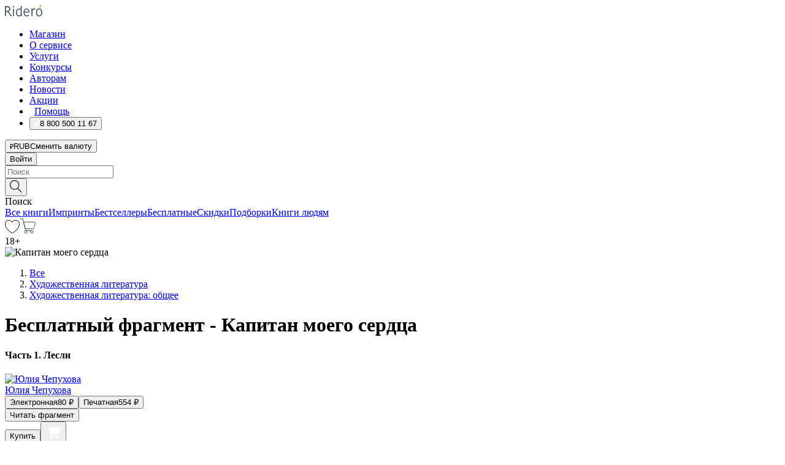

--- FILE ---
content_type: text/html; charset=utf-8
request_url: https://ridero.ru/books/kapitan_moego_serdca/freeText/
body_size: 82399
content:
<!DOCTYPE html><html lang="ru"><head><meta charSet="utf-8"/><meta name="viewport" content="width=device-width"/><head itemscope="" itemType="http://schema.org/WebSite"></head><link rel="canonical" href="https://ridero.ru/books/kapitan_moego_serdca/" itemProp="url"/><title itemProp="name">Капитан моего сердца печатная, электронная: epub, fb2, pdfRead, mobi - купить книгу в интернет магазине, автор Юлия Чепухова - Ridero</title><meta property="og:title" content="Капитан моего сердца"/><meta property="og:description" content="Книга &quot;Капитан моего сердца&quot; - Юлия Чепухова - печатная, электронная: epub, fb2, pdfRead, mobi - бесплатный фрагмент: Море, такое спокойное и безмятежное, тихо шуршало о прибрежные скалы маленького острова. Утреннее солнце, разбрасывая щедро яркие лучи, согревало своим теплом темный лес высоких вековых корабельных со"/><meta property="og:type" content="website"/><meta name="description" content="Книга &quot;Капитан моего сердца&quot; - Юлия Чепухова - печатная, электронная: epub, fb2, pdfRead, mobi - бесплатный фрагмент: Море, такое спокойное и безмятежное, тихо шуршало о прибрежные скалы маленького острова. Утреннее солнце, разбрасывая щедро яркие лучи, согревало своим теплом темный лес высоких вековых корабельных со"/><meta property="og:url" content="https://ridero.runull"/><meta property="og:image" content="https://store.ridero.ru/images/h450?bucket=yc:store-raw-data.ridero.store&amp;key=ridero/sku/2016-12/58467e771c822806000e945d/rev.2022-09-02T02:51:43.919Z/cover-front.png&amp;format=original"/><meta property="fb:app_id" content="1408101656150619"/><meta name="next-head-count" content="12"/><link rel="icon" href="/landings-assets/favicon.ico" sizes="32x32"/><link rel="icon" href="/landings-assets/icon.svg" type="image/svg+xml"/><link rel="apple-touch-icon" href="/landings-assets/apple-touch-icon.png"/><link rel="manifest" href="/landings-assets/manifest.webmanifest"/><script>(function(w,d,s,l,i){w[l]=w[l]||[];w[l].push({'gtm.start':
new Date().getTime(),event:'gtm.js'});var f=d.getElementsByTagName(s)[0],
j=d.createElement(s),dl=l!='dataLayer'?'&l='+l:'';j.async=true;j.src=
'https://www.googletagmanager.com/gtm.js?id='+i+dl;f.parentNode.insertBefore(j,f);
})(window,document,'script','dataLayer','GTM-W8W4JJR');</script><script>window.yaContextCb = window.yaContextCb || []</script><script src="https://yandex.ru/ads/system/context.js" async=""></script><link rel="preload" href="/books/_next/static/css/dcfefc819db52ac5.css" as="style"/><link rel="stylesheet" href="/books/_next/static/css/dcfefc819db52ac5.css" data-n-g=""/><link rel="preload" href="/books/_next/static/css/2b450a0d25d9e285.css" as="style"/><link rel="stylesheet" href="/books/_next/static/css/2b450a0d25d9e285.css" data-n-p=""/><link rel="preload" href="/books/_next/static/css/e2d02bf978064779.css" as="style"/><link rel="stylesheet" href="/books/_next/static/css/e2d02bf978064779.css"/><link rel="preload" href="/books/_next/static/css/e756ab9f5e7b1bc7.css" as="style"/><link rel="stylesheet" href="/books/_next/static/css/e756ab9f5e7b1bc7.css"/><link rel="preload" href="/books/_next/static/css/c048646c009bb34f.css" as="style"/><link rel="stylesheet" href="/books/_next/static/css/c048646c009bb34f.css"/><link rel="preload" href="/books/_next/static/css/7b667b1d37de3d64.css" as="style"/><link rel="stylesheet" href="/books/_next/static/css/7b667b1d37de3d64.css"/><link rel="preload" href="/books/_next/static/css/0e6bd8f9367a4207.css" as="style"/><link rel="stylesheet" href="/books/_next/static/css/0e6bd8f9367a4207.css"/><link rel="preload" href="/books/_next/static/css/53d6d70f9664bee3.css" as="style"/><link rel="stylesheet" href="/books/_next/static/css/53d6d70f9664bee3.css"/><noscript data-n-css=""></noscript><script defer="" nomodule="" src="/books/_next/static/chunks/polyfills-c67a75d1b6f99dc8.js"></script><script defer="" src="/books/_next/static/chunks/2137.53b80296d6ba9c2b.js"></script><script defer="" src="/books/_next/static/chunks/7388-86401b0aa5dd82ba.js"></script><script defer="" src="/books/_next/static/chunks/9783.ba6534677bf5bf68.js"></script><script defer="" src="/books/_next/static/chunks/4215-47fcb86a9e6f67de.js"></script><script defer="" src="/books/_next/static/chunks/8905-a643e096ce15e95a.js"></script><script defer="" src="/books/_next/static/chunks/8109-0a6881dbd72adcbe.js"></script><script defer="" src="/books/_next/static/chunks/771-75675317856600a4.js"></script><script defer="" src="/books/_next/static/chunks/1410-94e3b29e5788d2e8.js"></script><script defer="" src="/books/_next/static/chunks/26.7712fb9e58d189ae.js"></script><script defer="" src="/books/_next/static/chunks/1725.e27887932b20fb66.js"></script><script defer="" src="/books/_next/static/chunks/7707.c09978c2e53d7c8d.js"></script><script defer="" src="/books/_next/static/chunks/197.b4a16c3d9d11057a.js"></script><script src="/books/_next/static/chunks/webpack-1f83bb290f79584e.js" defer=""></script><script src="/books/_next/static/chunks/framework-0e97196476b5bb89.js" defer=""></script><script src="/books/_next/static/chunks/main-d2450628c5215066.js" defer=""></script><script src="/books/_next/static/chunks/pages/_app-c559881fd07088d4.js" defer=""></script><script src="/books/_next/static/chunks/9637-ebde370cafb9e36e.js" defer=""></script><script src="/books/_next/static/chunks/6297-d122726ac0faeb28.js" defer=""></script><script src="/books/_next/static/chunks/5935-b04ea13bb5e10f4e.js" defer=""></script><script src="/books/_next/static/chunks/4962-f31ba37fd2f4fc3f.js" defer=""></script><script src="/books/_next/static/chunks/3748-7298fc7a229b61c8.js" defer=""></script><script src="/books/_next/static/chunks/pages/%5Bslug%5D/freeText-a05d37c0da485744.js" defer=""></script><script src="/books/_next/static/tZI593cusP4QKTYZzoDH1/_buildManifest.js" defer=""></script><script src="/books/_next/static/tZI593cusP4QKTYZzoDH1/_ssgManifest.js" defer=""></script></head><body><noscript><iframe src="https://www.googletagmanager.com/ns.html?id=GTM-W8W4JJR"
              height="0" width="0" style="display:none;visibility:hidden"></iframe></noscript><div id="__next" data-reactroot=""><div><div class="pageLayout_wrap__DMOvn"><div class="TopHeader_header__7jtUG"><div class="TopHeader_headerInner__7k_BX"><div class="TopHeader_headerWrap__uxyTQ"><div class="TopHeader_container__xYiBj"><div class="TopHeaderLogo_logo__VHCiO TopHeader_logo__MFfsk"><a href="https://ridero.ru/" class="TopHeaderLogo_logoLink__h8edO" aria-label="Rideró"><svg aria-hidden="true" width="61" height="19" viewBox="0 0 61 19" fill="none" xmlns="http://www.w3.org/2000/svg"><path d="M14.8444 6.19519H13.2144V18.3513H14.8444V6.19519Z" fill="#46545B"></path><path d="M14.0188 1.9364C13.4025 1.9364 12.9009 2.43875 12.9009 3.05637C12.9009 3.67399 13.4025 4.17666 14.0188 4.17666C14.6352 4.17666 15.1365 3.67399 15.1365 3.05637C15.1365 2.43875 14.6352 1.9364 14.0188 1.9364Z" fill="#46545B"></path><path d="M27.39 15.9133C27.39 11.1024 27.3562 6.29013 27.3921 1.47937C26.8476 1.557 26.304 1.64055 25.76 1.72167V6.77382C24.997 6.16763 24.0967 5.86057 23.0786 5.86057C21.0936 5.86057 18.1406 7.59625 18.1406 12.3778C18.1406 15.8196 19.518 18.7692 22.9534 18.7692C24.1094 18.7692 25.2375 18.1856 26.0252 17.1936C26.2584 17.791 26.6175 18.286 27.0424 18.7686C27.4623 18.6244 27.8833 18.4824 28.3077 18.352C27.7681 17.5822 27.39 16.8673 27.39 15.9133ZM25.7397 14.1154C25.581 16.0714 24.2621 17.2406 23.0786 17.2406C20.5376 17.2406 19.7288 14.4491 19.7288 12.3568C19.7288 10.3974 20.6569 7.34761 23.0542 7.34761C23.0618 7.34793 23.0763 7.35365 23.0786 7.34761C24.6687 7.34761 25.5328 8.57523 25.7391 8.91055L25.7397 14.1154Z" fill="#46545B"></path><path d="M39.9819 10.182C39.6163 7.64918 37.9363 5.8396 35.2908 5.8396C33.3059 5.8396 30.3525 7.57528 30.3525 12.3568C30.3525 14.4583 30.9039 16.1641 31.9471 17.2901C32.8191 18.2307 34.0062 18.7483 35.2908 18.7483C36.8396 18.7483 38.4014 18.0361 39.6208 17.1119C39.3579 16.7407 39.0894 16.3735 38.8251 16.0033C38.4056 16.2543 37.9865 16.5045 37.5387 16.7033C36.7358 17.0596 35.9791 17.2406 35.2908 17.2406C34.1709 17.2406 33.3052 16.7274 32.7158 15.7151C32.2513 14.9162 31.9794 13.8219 31.9445 12.6191C34.6153 12.6191 37.2861 12.6185 39.9569 12.6191C40.0815 11.8191 40.0998 10.9831 39.9819 10.182ZM37.9944 8.95563C38.2657 9.5415 38.4171 10.2661 38.4469 11.1114H32.0428C32.2233 9.37772 33.3468 7.32664 35.3117 7.32664C36.5927 7.32664 37.4925 7.87194 37.9944 8.95563Z" fill="#46545B"></path><path d="M47.3076 5.79797C46.2986 5.79797 45.3809 6.34637 44.7453 7.31582C44.5577 6.79977 44.2389 6.37701 43.8899 5.95656C43.4827 6.09758 42.6665 6.35597 42.6665 6.35597C42.794 6.63997 43.0857 7.1065 43.1742 7.40601C43.2642 7.70831 43.3719 8.17732 43.3719 8.69586V18.3304H45.002V11.3527C45.002 10.2451 45.2428 9.22964 45.6795 8.49359C46.0857 7.80865 46.6269 7.43141 47.2036 7.43141C47.9087 7.43141 48.2885 7.64264 48.8965 8.19194C49.1419 7.66479 49.3843 7.13463 49.6062 6.59707C48.9363 6.03488 48.3753 5.79797 47.3076 5.79797Z" fill="#46545B"></path><path d="M59.5415 7.58859C58.6029 6.43401 57.2708 5.79797 55.7903 5.79797C54.3086 5.79797 52.9872 6.42988 52.0695 7.57748C51.1366 8.74349 50.6436 10.3741 50.6436 12.2939C50.6436 14.2138 51.1366 15.8447 52.0695 17.0107C52.9878 18.1583 54.3092 18.7902 55.7903 18.7902C57.2809 18.7902 58.6162 18.1519 59.5498 16.9935C60.4985 15.8167 60.9998 14.1846 60.9998 12.273C60.9998 10.3829 60.4953 8.76285 59.5415 7.58859ZM59.3698 12.3149C59.3698 14.4685 58.3568 17.3244 55.7903 17.3244C53.2303 17.3244 52.2742 14.4732 52.2742 12.3358C52.2742 10.1971 53.2342 7.36853 55.7903 7.36853C58.3403 7.36853 59.3698 10.1611 59.3698 12.3149Z" fill="#46545B"></path><path d="M57.8763 0L56.1924 3.98705L57.2799 4.57387L59.3986 0.673826L57.8763 0Z" fill="#FF7E00"></path><path d="M9.21359 15.5437L7.14621 12.4774C6.7236 11.8506 6.41687 11.277 5.64498 10.8352C6.18381 10.6713 6.67036 10.4334 7.10338 10.1193C8.1663 9.34855 8.81116 7.94002 8.81116 6.64617C8.81116 4.12521 6.65226 2.07422 3.9987 2.07422H0V18.3095H1.63004V11.2384C1.63004 11.2384 2.05987 11.2384 2.66682 11.2384C3.79366 11.2384 4.40578 11.4095 5.00866 12.2997L8.13462 16.9155C8.57549 17.5478 8.97762 17.9318 9.49793 18.1822C9.53992 18.2024 9.58216 18.2212 9.62461 18.2386C9.87139 18.3397 10.1934 18.3763 10.3923 18.3815C10.5947 18.3867 10.9578 18.3813 10.9578 18.3813L11.2767 17.1013C10.0267 16.9155 9.74504 16.306 9.21359 15.5437ZM1.63004 9.64199V3.70765H3.9987C5.62381 3.70765 7.18113 4.95311 7.18113 6.64618C7.18113 8.34566 5.63699 9.64199 3.9987 9.64199H1.63004Z" fill="#46545B"></path></svg></a></div><nav class="TopHeader_nav__GQNQx"><ul class="TopHeaderNavigation_navList__2ns5G"><li class="TopHeaderNavigation_navItem__hq3Ns"><a href="https://ridero.ru/books/" class="TopHeaderNavigation_navLink__pDas_">Магазин</a></li><li class="TopHeaderNavigation_navItem__hq3Ns"><a href="https://ridero.ru/l/about" class="TopHeaderNavigation_navLink__pDas_">О сервисе</a></li><li class="TopHeaderNavigation_navItem__hq3Ns"><a href="https://ridero.ru/services/" class="TopHeaderNavigation_navLink__pDas_">Услуги</a></li><li class="TopHeaderNavigation_navItem__hq3Ns"><a href="https://ridero.ru/l/ridero_contests/" class="TopHeaderNavigation_navLink__pDas_">Конкурсы</a></li><li class="TopHeaderNavigation_navItem__hq3Ns"><a href="https://ridero.ru/tools" class="TopHeaderNavigation_navLink__pDas_">Авторам</a></li><li class="TopHeaderNavigation_navItem__hq3Ns"><a href="https://ridero.ru/blog/" class="TopHeaderNavigation_navLink__pDas_">Новости</a></li><li class="TopHeaderNavigation_navItem__hq3Ns"><a href="https://ridero.ru/l/promo/" class="TopHeaderNavigation_navLink__pDas_">Акции</a></li><li class="TopHeaderNavigation_navItem__hq3Ns"><a href="https://ridero.ru/faq/" class="TopHeaderNavigation_navLink__pDas_ TopHeaderNavigation_navLinkHelp__EeweN"><span class="TopHeaderNavigation_navLinkShort__Uox_V"><svg width="8" height="12" viewBox="0 0 8 12" fill="none" xmlns="http://www.w3.org/2000/svg"><path d="M3.70781 12C3.02256 12 2.46643 11.4439 2.46643 10.7586C2.46643 10.0734 3.02256 9.51724 3.70781 9.51724C4.39305 9.51724 4.94919 10.0734 4.94919 10.7586C4.94919 11.4439 4.39305 12 3.70781 12ZM5.41925 6.2069C4.87139 6.71255 4.53539 7.04441 4.53539 7.44828V8H2.89746L2.88022 7.44828C2.88022 6.29876 3.6656 5.57379 4.29622 4.99034C4.95746 4.37959 5.36298 3.97159 5.36298 3.31034C5.36298 2.39752 4.62063 1.65517 3.70781 1.65517C2.79498 1.65517 2.05263 2.39752 2.05263 3.31034H0.397461C0.397461 1.48469 1.88215 0 3.70781 0C5.53346 0 7.01815 1.48469 7.01815 3.31034C7.01815 4.72966 6.13181 5.54814 5.41925 6.2069Z" fill="#ffffff"></path></svg></span><span class="TopHeaderNavigation_navLinkShortText__3Jmz1">Помощь</span></a></li><li class="TopHeaderNavigation_navItem__hq3Ns"><button class="TopHeaderNavigation_navLinkPhone__6m9Oh"><span class="TopHeaderNavigation_navLinkShort__Uox_V"><svg width="9" height="12" viewBox="0 0 9 12" fill="none" xmlns="http://www.w3.org/2000/svg"><path fill-rule="evenodd" clip-rule="evenodd" d="M0.999418 9.57944L1.01308 9.56147C1.01308 9.56147 1.88506 8.54428 2.27037 8.08996C2.39749 7.92952 2.57053 7.81165 2.76638 7.7521C2.91659 7.70809 3.07731 7.71645 3.22214 7.77582L3.2473 7.7902C3.36118 7.86173 3.47956 7.92584 3.6017 7.98213C3.72542 8.03191 3.86354 8.03229 3.98754 7.9832C4.11154 7.93411 4.21196 7.83929 4.26808 7.71831C4.47799 7.37469 5.51459 4.9816 5.82514 4.17863C5.85537 4.11579 5.87261 4.04749 5.87582 3.97782C5.87903 3.90815 5.86815 3.83856 5.84383 3.7732C5.69751 3.56513 5.48064 3.41723 5.23352 3.35697L5.17026 3.33397C5.01566 3.26842 4.8866 3.15433 4.80257 3.00896C4.71853 2.86358 4.68409 2.69481 4.70443 2.52813C4.72312 2.33907 4.99198 0.787043 5.02433 0.61236C5.03836 0.481737 5.09235 0.358625 5.17893 0.25982C5.26551 0.161015 5.38047 0.0913302 5.50812 0.0602737C5.88417 -0.0306769 6.2778 -0.0185079 6.64752 0.0954981L6.73881 0.127847C7.03437 0.202863 7.30505 0.354154 7.5238 0.566593C7.74255 0.779033 7.90169 1.04518 7.98532 1.33841C8.26352 2.39873 7.90624 4.1851 6.89265 6.80176C5.8086 9.59741 4.07471 11.2364 3.24371 11.4643C2.48243 11.6728 1.494 10.9172 1.13528 10.5183C1.01096 10.3995 0.93002 10.2425 0.905392 10.0723C0.880765 9.90212 0.913869 9.7286 0.999418 9.57944Z" fill="#ffffff"></path></svg></span><span class="TopHeaderNavigation_navLinkShortText__3Jmz1">8 800 500 11 67</span></button></li></ul></nav><div class="CurrencySwitcher_switcher__gZAO7 TopHeader_currencySwitcherDesktop__DtLAC"><button class="CurrencySwitcher_button__Vh4Mh CurrencySwitcher_button-grey__l_wmE" type="button" aria-label="Сменить валюту"><span class="CurrencySwitcher_iconWrap__8icMU"><svg class="CurrencySwitcher_iconRub__HaIiA" width="6" height="8" aria-hidden="true" xmlns="http://www.w3.org/2000/svg" viewBox="0 0 6 8" fill="none"><path d="M0 4.11848H0.884328V0.180536C1.19776 0.112835 1.52985 0.067701 1.8806 0.0451339C2.23881 0.0150445 2.59701 0 2.95522 0C3.34328 0 3.72015 0.0376116 4.08582 0.112835C4.45149 0.180536 4.77612 0.304654 5.0597 0.485191C5.34328 0.665727 5.5709 0.913963 5.74254 1.2299C5.91418 1.53832 6 1.93324 6 2.41467C6 2.88105 5.91045 3.27221 5.73134 3.58815C5.55224 3.90409 5.31716 4.15985 5.02612 4.35543C4.73507 4.55101 4.40299 4.69394 4.02985 4.7842C3.66418 4.86695 3.29104 4.90832 2.91045 4.90832H1.95896V5.73202H3.99627V6.52186H1.95896V8H0.884328V6.52186H0V5.73202H0.884328V4.90832H0V4.11848ZM3 0.925247C2.79851 0.925247 2.60075 0.932769 2.40672 0.947814C2.22015 0.962859 2.0709 0.977903 1.95896 0.992948V4.11848H2.85448C3.09328 4.11848 3.33209 4.09591 3.5709 4.05078C3.8097 3.99812 4.02239 3.90785 4.20896 3.77997C4.40299 3.65209 4.5597 3.47908 4.6791 3.26093C4.79851 3.04278 4.85821 2.76822 4.85821 2.43724C4.85821 2.14386 4.8097 1.90315 4.71269 1.71509C4.61567 1.51951 4.48134 1.3653 4.3097 1.25247C4.14552 1.13211 3.94776 1.04937 3.71642 1.00423C3.49254 0.951575 3.25373 0.925247 3 0.925247Z" fill="currentColor"></path></svg></span><span class="CurrencySwitcher_label__oMdHx">RUB</span><span class="CurrencySwitcher_tooltip__DVSWO">Сменить валюту</span></button><span class="CurrencySwitcher_divider__ptQYf"></span></div><div class="TopHeaderCabinet_login__o0TRe"><button class="Button_btn___Pcmr" type="button">Войти</button></div></div></div></div></div><div class="SubHeader_subheader__hiKZd"><div class="SubHeader_inner__FDTXj"><div class="SubHeader_wrap__bimf7"><div class="SubHeader_left__r0BZm"><div id="searchForm" class="SearchForm_searchForm__DYnFs SearchForm_empty__MlNmz" tabindex="0" role="button" itemscope="" itemType="http://schema.org/WebSite"><form itemProp="potentialAction" itemscope="" itemType="http://schema.org/SearchAction"><div class="SearchForm_search__input__F1d7D"><meta itemProp="target" content="/books/?q={q}"/><div role="combobox" aria-haspopup="listbox" aria-owns="react-autowhatever-1" aria-expanded="false"><div class="Input_inputWrap__0qfZ2 Input_inputWrap_small__wLsKj"><input type="search" itemProp="query-input" placeholder="Поиск" name="q" value="" tabindex="-1" autoComplete="off" aria-autocomplete="list" aria-controls="react-autowhatever-1" id="search-form-autosuggest" class="Input_input__NOrOk Input_input_small__iull9"/></div><div id="react-autowhatever-1" role="listbox" class="Autocomplete_suggestionsContainer__GjSHx SearchForm_searchForm__suggestionsContainer__LKtOd"></div></div></div><div class="SearchForm_searchForm__btn__VwG_e"><button class="Button_no-style__PMMfD Button_btn__aG4OC" aria-label="Поиск" type="submit"><svg fill="none" width="20" height="20" viewBox="0 0 20 20" xmlns="http://www.w3.org/2000/svg"><path d="m18.978 19.027-5.693-5.843a7.895 7.895 0 0 0 2.083-5.342A7.767 7.767 0 0 0 7.683 0 7.751 7.751 0 0 0 .001 7.842a7.747 7.747 0 0 0 7.682 7.842 7.668 7.668 0 0 0 4.806-1.715l5.724 5.874a.5.5 0 0 0 .398.156.639.639 0 0 0 .398-.156.566.566 0 0 0-.03-.816ZM1.133 7.842a6.658 6.658 0 0 1 6.583-6.717A6.642 6.642 0 0 1 14.3 7.842a6.636 6.636 0 0 1-4.042 6.188 6.642 6.642 0 0 1-2.542.53 6.66 6.66 0 0 1-6.583-6.718Z" fill="#000"></path></svg></button></div><div class="SearchForm_searchForm__toggle__SKeJk">Поиск</div></form></div></div><div class="SubHeader_center__XVjRE SubHeader_nav__AoItH"><a class="SubHeader_navLink__UawM3" href="/books/">Все книги</a><a class="SubHeader_navLink__UawM3" href="https://ridero.ru/imprint/">Импринты</a><a class="SubHeader_navLink__UawM3" href="https://ridero.ru/listing/bestsellers/">Бестселлеры</a><a class="SubHeader_navLink__UawM3" href="https://ridero.ru/books/catalog/free/">Бесплатные</a><a class="SubHeader_navLink__UawM3" href="https://ridero.ru/listing/discount/">Скидки</a><a class="SubHeader_navLink__UawM3" href="https://ridero.ru/listing/">Подборки</a><a class="SubHeader_navLink__UawM3" href="https://ridero.ru/l/books_for_people/" target="_blank" rel="noreferrer noopener">Книги людям</a></div><div class="SubHeader_right__nXz6A"><a class="SubHeader_iconLink__ERJse SubHeader_like__kqnYf" href="https://ridero.ru/books/likes/" aria-label="Перейти в избранное"><svg width="24" height="22" viewBox="0 0 24 22" fill="none" xmlns="http://www.w3.org/2000/svg" stroke="#000"><path d="M11.541 3.13708L11.9783 3.92633L12.4156 3.13708C13.2798 1.57763 15.1456 0.5 17.2717 0.5C18.9655 0.5 20.9147 1.15492 22.1665 2.65112C23.3983 4.1233 24.0362 6.50973 22.9302 10.1554C21.7714 13.7195 19.0065 16.5656 16.4826 18.5376C15.2258 19.5196 14.042 20.2744 13.173 20.7834C12.7388 21.0377 12.3839 21.2301 12.1388 21.3585C12.0785 21.39 12.0248 21.4177 11.9783 21.4415C11.9318 21.4177 11.8781 21.39 11.8178 21.3585C11.5727 21.2301 11.2178 21.0377 10.7836 20.7834C9.91457 20.2744 8.73084 19.5196 7.47398 18.5376C4.9509 16.5663 2.18703 13.7214 1.02758 10.1589C-0.0196823 6.51214 0.617393 4.12274 1.83691 2.64903C3.07424 1.15379 4.99276 0.5 6.68493 0.5C8.81097 0.5 10.6768 1.57763 11.541 3.13708Z" stroke="inherit" fill=""></path></svg></a><a class="SubHeader_iconLink__ERJse SubHeader_cart__0GgJ0" href="https://ridero.ru/books/cart/" aria-label="Перейти в корзину"><svg width="27" height="25" viewBox="0 0 27 25" fill="none" xmlns="http://www.w3.org/2000/svg"><path d="M1 1H5.00277L10.0062 20.5H20" stroke="#46545B" stroke-linecap="round"></path><path d="M24.6532 6.5H6.41602L9.25636 17.5H21.9327C22.3736 17.5 22.7624 17.2113 22.89 16.7893L25.6104 7.78934C25.8045 7.1473 25.3239 6.5 24.6532 6.5Z" stroke="#46545B"></path><circle cx="10" cy="22.5" r="2" stroke="#46545B"></circle><circle cx="20" cy="22.5" r="2" stroke="#46545B"></circle></svg></a></div></div></div></div><script type="application/ld+json">{"@context":"http://schema.org","@type":"Book","name":"Капитан моего сердца","author":{"@type":"Person","name":"Юлия Чепухова"},"url":"https://ridero.ru/books/kapitan_moego_serdca/","workExample":[{"@type":"Book","isbn":"978-5-4483-5173-0","bookFormat":"http://schema.org/EBook","potentialAction":{"@type":"ReadAction","target":{"@type":"EntryPoint","actionPlatform":["http://schema.org/DesktopWebPlatform","http://schema.org/AndroidPlatform"]},"expectsAcceptanceOf":{"@type":"Offer","itemCondition":"new","Price":80,"priceCurrency":"RUB","eligibleRegion":{"@type":"Country","name":"RU-RU"},"availability":"http://schema.org/InStock"}}},{"@type":"Book","isbn":"978-5-4483-5173-0","bookFormat":"http://schema.org/Paperback","potentialAction":{"@type":"ReadAction","target":{"@type":"EntryPoint","actionPlatform":["http://schema.org/DesktopWebPlatform","http://schema.org/AndroidPlatform"]},"expectsAcceptanceOf":{"@type":"Offer","itemCondition":"new","Price":554,"priceCurrency":"RUB","eligibleRegion":{"@type":"Country","name":"RU-RU"},"availability":"http://schema.org/InStock"}}}]}</script><div><div class="BookLandingInfo_bookLandingInfo__CFRv0"><div class="BookLandingInfo_bookLandingInfo__left__bKqJe BookLandingInfo_bookLandingInfo__digital__25g1L"><div class="BookLandingInfo_bookLandingInfo__left-wrap__5E_u3"><div class="BookCover_cover__E4gAO BookCover_cover_digital__0_G9M"><div class="BookCover_cover__img__BEaFr"><div class="BookCover_cover-spin__lHnG_"></div><div class="BookCover_cover_ageRating__NDgCl">18<!-- -->+</div><picture><source srcSet="https://store.ridero.ru/images/w200?bucket=yc:store-raw-data.ridero.store&amp;key=ridero/sku/2016-12/58467e771c822806000e945d/rev.2022-09-02T02:51:43.919Z/cover-front.png&amp;format=original" media="(max-width: 960px)"/><img src="https://store.ridero.ru/images/w350?bucket=yc:store-raw-data.ridero.store&amp;key=ridero/sku/2016-12/58467e771c822806000e945d/rev.2022-09-02T02:51:43.919Z/cover-front.png&amp;format=original" alt="Капитан моего сердца"/></picture></div></div></div></div><div class="BookLandingInfo_bookLandingInfo__rightTop__ori9q"><ol itemscope="" itemType="http://schema.org/BreadcrumbList" class="BreadCrumbs_breadCrumbs__pTwzt"><li itemProp="itemListElement" itemscope="" itemType="http://schema.org/ListItem"><a href="/books/" target="_blank" itemProp="item" rel="noopener noreferrer"><span itemProp="name">Все</span></a><meta itemProp="position" content="1"/></li><li itemProp="itemListElement" itemscope="" itemType="http://schema.org/ListItem"><a href="/books/catalog/fiction-related-items" target="_blank" itemProp="item" rel="noopener noreferrer"><span itemProp="name">Художественная литература</span></a><meta itemProp="position" content="2"/></li><li itemProp="itemListElement" itemscope="" itemType="http://schema.org/ListItem"><a href="/books/catalog/fiction-general-literary" target="_blank" itemProp="item" rel="noopener noreferrer"><span itemProp="name">Художественная литература: общее</span></a><meta itemProp="position" content="3"/></li></ol><h1 class="BookLandingInfo_book-title__gJ_7Y">Бесплатный фрагмент - Капитан моего сердца</h1><h4>Часть 1. Лесли</h4><div class="BookLandingInfo_authorBlock__N2Pgv"><a class="AboutAuthor_authorLink__CmNUz AboutAuthor_haveUri__2FrVa" href="https://ridero.ru/author/chepukhova_yuliya_xql9_/"><div class="AboutAuthor_authorFlex__xPHMd AboutAuthor_authorFlexTop__ITaLS"><div class="AboutAuthor_authorUserPic__FOmVT AboutAuthor_authorUserPic_small__W8e2L"><img src="https://ridero.store/images/w450?bucket=store-user-data.ridero.store&amp;key=ridero/images/5802015534ba7b0700c546fc/2018-04-26T13:13:23.925Z-Ayd.jpg&amp;format=original" class="AboutAuthor_authorUserPicImg__KpCcK AboutAuthor_authorUserPic_small__W8e2L" alt="Юлия Чепухова"/></div><span class="AboutAuthor_authorNameLink__Y4Q1x">Юлия Чепухова</span></div></a></div></div><div class="BookLandingInfo_bookLandingInfo__rightBottom___ak7e"><div class="Controls_controls___H3MH"><button class="Controls_controls__button__efLPi Controls_controls__button_active__VNoD3"><span class="Controls_spinner__MVqo9"><div class="LoadSpinnerNext_loader__uEvxv"></div></span><span class="Controls_controls__typeText__9Zx1U">Электронная</span><span class="Controls_controls__priceText__gc8Vz"><span>80<!-- --> <!-- -->₽</span></span></button><button class="Controls_controls__button__efLPi"><span class="Controls_spinner__MVqo9"><div class="LoadSpinnerNext_loader__uEvxv"></div></span><span class="Controls_controls__typeText__9Zx1U">Печатная</span><span class="Controls_controls__priceText__gc8Vz"><span>554<!-- --> <!-- -->₽</span></span></button></div><div class="ActionControls_wrapper__xyxKv"><div class="ActionControls_topBlock__ff5oV"><a href="/books/kapitan_moego_serdca/freeText/#freeTextContainer"><button class="Button_big__8gulZ Button_full__9KtTs Button_outline__mwB3f Button_btn__aG4OC" type="button">Читать фрагмент</button></a></div><div class="ActionControls_bottomBlock__LVvPs ActionControls_bottomBlock_buy__HkWIN"><button class="Button_big__8gulZ Button_full__9KtTs Button_btn__aG4OC" type="button"><span class="ActionControls_btnPrice__hiGA4">Купить </span></button><button class="Button_big__8gulZ Button_full__9KtTs Button_btn__aG4OC" aria-label="Добавить в корзину" type="button"><svg width="26" height="25" viewBox="0 0 26 25" fill="none" xmlns="http://www.w3.org/2000/svg"><path d="M26 6.697H6.1L4.5 0H0v1h3.7l4.6 19.29c-1.3.4-2 1.7-1.6 2.998.4 1.3 1.7 2 2.9 1.6 1.3-.4 2-1.7 1.6-2.999-.1-.3-.2-.5-.4-.8h6.6c-.8 1.1-.6 2.6.5 3.399 1 .8 2.5.6 3.3-.5.8-1.1.6-2.598-.5-3.398-.4-.3-.9-.5-1.4-.5h-10l-.5-1.899h13.3L26 6.697Z" fill="#fff"></path></svg></button></div></div><div class="BookLandingInfo_bookDetails__X4nGy BookLandingInfo_bookDetailsWithMarginTop__F0GxR"><p class="BookLandingInfo_bookDetailsInfo__xacqH">Объем:<!-- --> <!-- -->118<!-- --> <!-- -->бумажных стр.</p><p class="BookLandingInfo_bookDetailsInfo__xacqH">Формат:<!-- --> <!-- -->epub, fb2, pdfRead, mobi</p><a class="BookLandingInfo_moreDetailsBtn__QQAf9" href="/books/kapitan_moego_serdca/#moreDetails">Подробнее</a></div></div><div class="BookLandingInfo_bookLandingInfo__desktopRight__p7EIc"><div class="BookLandingInfo_author-name-star__0rgX7"><a class="BookLandingInfo_rating-star__0AlQn" href="/books/kapitan_moego_serdca/#reviews"><span class="Stars_stars__OmH_J"><svg class="Stars_star__VKGuM" width="12" height="11" viewBox="0 0 12 11" fill="none" xmlns="http://www.w3.org/2000/svg"><path d="M6 1.09695L7.40896 3.8483C7.48313 3.99313 7.62313 4.09281 7.78425 4.11551L10.8972 4.55408L8.65777 6.65651C8.53457 6.77217 8.47813 6.94225 8.50773 7.10862L9.04016 10.1009L6.22607 8.67442C6.08396 8.60239 5.91604 8.60239 5.77393 8.67442L2.95984 10.1009L3.49227 7.10862C3.52187 6.94225 3.46543 6.77217 3.34223 6.65651L1.10284 4.55408L4.21575 4.11551C4.37688 4.09281 4.51687 3.99313 4.59104 3.8483L6 1.09695Z" stroke="black" stroke-linecap="round" stroke-linejoin="round"></path></svg><svg class="Stars_star__VKGuM" width="12" height="11" viewBox="0 0 12 11" fill="none" xmlns="http://www.w3.org/2000/svg"><path d="M6 1.09695L7.40896 3.8483C7.48313 3.99313 7.62313 4.09281 7.78425 4.11551L10.8972 4.55408L8.65777 6.65651C8.53457 6.77217 8.47813 6.94225 8.50773 7.10862L9.04016 10.1009L6.22607 8.67442C6.08396 8.60239 5.91604 8.60239 5.77393 8.67442L2.95984 10.1009L3.49227 7.10862C3.52187 6.94225 3.46543 6.77217 3.34223 6.65651L1.10284 4.55408L4.21575 4.11551C4.37688 4.09281 4.51687 3.99313 4.59104 3.8483L6 1.09695Z" stroke="black" stroke-linecap="round" stroke-linejoin="round"></path></svg><svg class="Stars_star__VKGuM" width="12" height="11" viewBox="0 0 12 11" fill="none" xmlns="http://www.w3.org/2000/svg"><path d="M6 1.09695L7.40896 3.8483C7.48313 3.99313 7.62313 4.09281 7.78425 4.11551L10.8972 4.55408L8.65777 6.65651C8.53457 6.77217 8.47813 6.94225 8.50773 7.10862L9.04016 10.1009L6.22607 8.67442C6.08396 8.60239 5.91604 8.60239 5.77393 8.67442L2.95984 10.1009L3.49227 7.10862C3.52187 6.94225 3.46543 6.77217 3.34223 6.65651L1.10284 4.55408L4.21575 4.11551C4.37688 4.09281 4.51687 3.99313 4.59104 3.8483L6 1.09695Z" stroke="black" stroke-linecap="round" stroke-linejoin="round"></path></svg><svg class="Stars_star__VKGuM" width="12" height="11" viewBox="0 0 12 11" fill="none" xmlns="http://www.w3.org/2000/svg"><path d="M6 1.09695L7.40896 3.8483C7.48313 3.99313 7.62313 4.09281 7.78425 4.11551L10.8972 4.55408L8.65777 6.65651C8.53457 6.77217 8.47813 6.94225 8.50773 7.10862L9.04016 10.1009L6.22607 8.67442C6.08396 8.60239 5.91604 8.60239 5.77393 8.67442L2.95984 10.1009L3.49227 7.10862C3.52187 6.94225 3.46543 6.77217 3.34223 6.65651L1.10284 4.55408L4.21575 4.11551C4.37688 4.09281 4.51687 3.99313 4.59104 3.8483L6 1.09695Z" stroke="black" stroke-linecap="round" stroke-linejoin="round"></path></svg><svg class="Stars_star__VKGuM" width="12" height="11" viewBox="0 0 12 11" fill="none" xmlns="http://www.w3.org/2000/svg"><path d="M6 1.09695L7.40896 3.8483C7.48313 3.99313 7.62313 4.09281 7.78425 4.11551L10.8972 4.55408L8.65777 6.65651C8.53457 6.77217 8.47813 6.94225 8.50773 7.10862L9.04016 10.1009L6.22607 8.67442C6.08396 8.60239 5.91604 8.60239 5.77393 8.67442L2.95984 10.1009L3.49227 7.10862C3.52187 6.94225 3.46543 6.77217 3.34223 6.65651L1.10284 4.55408L4.21575 4.11551C4.37688 4.09281 4.51687 3.99313 4.59104 3.8483L6 1.09695Z" stroke="black" stroke-linecap="round" stroke-linejoin="round"></path></svg></span><span class="BookLandingInfo_avgReviewRating__xXAxU">0.0</span><span class="BookLandingInfo_totalReviewCount__iLcxF">0</span></a><a class="BookLandingInfo_rateBtn__AcRWr" href="/books/kapitan_moego_serdca/#addReviewForm">Оценить</a><div class="BookLandingInfo_social__UcXYZ"><button class="BookLandingInfo_likeBtn__XPiGR" type="button" aria-label="Добавить в избранное"><svg width="24" height="22" viewBox="0 0 24 22" fill="none" xmlns="http://www.w3.org/2000/svg" stroke="#000"><path d="M11.541 3.13708L11.9783 3.92633L12.4156 3.13708C13.2798 1.57763 15.1456 0.5 17.2717 0.5C18.9655 0.5 20.9147 1.15492 22.1665 2.65112C23.3983 4.1233 24.0362 6.50973 22.9302 10.1554C21.7714 13.7195 19.0065 16.5656 16.4826 18.5376C15.2258 19.5196 14.042 20.2744 13.173 20.7834C12.7388 21.0377 12.3839 21.2301 12.1388 21.3585C12.0785 21.39 12.0248 21.4177 11.9783 21.4415C11.9318 21.4177 11.8781 21.39 11.8178 21.3585C11.5727 21.2301 11.2178 21.0377 10.7836 20.7834C9.91457 20.2744 8.73084 19.5196 7.47398 18.5376C4.9509 16.5663 2.18703 13.7214 1.02758 10.1589C-0.0196823 6.51214 0.617393 4.12274 1.83691 2.64903C3.07424 1.15379 4.99276 0.5 6.68493 0.5C8.81097 0.5 10.6768 1.57763 11.541 3.13708Z" stroke="inherit" fill=""></path></svg></button><div class="Share_share__ygt1N"><button class="Share_shareIcon__P9x34" type="button" aria-label="Поделиться"><svg width="24" height="26" viewBox="0 0 24 26" fill="none" xmlns="http://www.w3.org/2000/svg" stroke="black"><path d="M19.3327 8.33333C21.3577 8.33333 22.9993 6.69171 22.9993 4.66667C22.9993 2.64162 21.3577 1 19.3327 1C17.3076 1 15.666 2.64162 15.666 4.66667C15.666 6.69171 17.3076 8.33333 19.3327 8.33333Z" stroke="inherit" stroke-linecap="round" stroke-linejoin="round"></path><path d="M4.66667 16.8889C6.69171 16.8889 8.33333 15.2473 8.33333 13.2222C8.33333 11.1972 6.69171 9.55556 4.66667 9.55556C2.64162 9.55556 1 11.1972 1 13.2222C1 15.2473 2.64162 16.8889 4.66667 16.8889Z" stroke="inherit" stroke-linecap="round" stroke-linejoin="round"></path><path d="M19.3327 25.4444C21.3577 25.4444 22.9993 23.8028 22.9993 21.7778C22.9993 19.7527 21.3577 18.1111 19.3327 18.1111C17.3076 18.1111 15.666 19.7527 15.666 21.7778C15.666 23.8028 17.3076 25.4444 19.3327 25.4444Z" stroke="inherit" stroke-linecap="round" stroke-linejoin="round"></path><path d="M7.83203 15.0678L16.1798 19.9322" stroke="inherit" stroke-linecap="round" stroke-linejoin="round"></path><path d="M16.1676 6.51222L7.83203 11.3767" stroke="inherit" stroke-linecap="round" stroke-linejoin="round"></path></svg></button><div class="Share_shareBtn__DBN3h"><div class="a2a_kit a2a_kit_size_32 a2a_default_style" data-url="https://ridero.ru/books/kapitan_moego_serdca/"><a class="a2a_button_vk"></a><a class="a2a_button_odnoklassniki"></a><a class="a2a_button_whatsapp"></a><a class="a2a_button_telegram"></a><a class="a2a_button_viber"></a><a class="a2a_button_twitter"></a><a class="a2a_button_copy_link"></a></div></div></div></div></div></div><div class="BookLandingInfo_bookTags__qO359"><div class="BookTags_tagBlock__K_KhF"></div></div><div class="ReportButton_reportBtnWrapper__HJvy8"><button class="ReportButton_reportBtn__Qcd4C">Пожаловаться</button></div></div></div><div class="BookInformationTabs_container__TI6A3"><div class="BookInformationTabs_BookInformationTabs__5f70o"><a class="BookInformationTabs_btn__RRfIN BookInformationTabs_btnAvailable__0DWkt" href="/books/kapitan_moego_serdca/">О книге</a><a class="BookInformationTabs_btn__RRfIN BookInformationTabs_btnAvailable__0DWkt" href="/books/kapitan_moego_serdca/#reviews">отзывы</a><a class="BookInformationTabs_btn__RRfIN BookInformationTabs_btnAvailable__0DWkt" href="/books/kapitan_moego_serdca/contents/#tocList">Оглавление</a><a class="BookInformationTabs_btn__RRfIN BookInformationTabs_btnAvailable__0DWkt BookInformationTabs_btnActive__fwPdC" href="/books/kapitan_moego_serdca/freeText/#freeTextContainer"><span>Читать фрагмент</span></a></div></div><div class="BookFreeText_bookInfo__g_7O_"><div class="BookFreeText_freeTextContainer__mJUd1" id="freeTextContainer"><div class="BookFreeText_text__K8Ol4" id="text"><div class="BookFreeText_text__inner__jWt1R BookFreeText_blur__KlurN"><div><div class="preview-fragment"><p class="H2" id="tocForcedId0"><span class="Bold">Пролог</span></p>
<p class="Main">Море, такое спокойное и безмятежное, тихо шуршало о прибрежные скалы маленького острова. Утреннее солнце, разбрасывая щедро яркие лучи, согревало своим теплом темный лес высоких вековых корабельных сосен и изумрудные луга, блестевшие росой, словно россыпью бриллиантов.</p>
<p class="Main">Этот райский уголок, казалось, был необитаем. Так тихо и умиротворенно было все вокруг, за исключением щебета птиц и шороха волн по песку. Но это было не так. За лугами простирались поля, готовые к весеннему посеву, маленькая деревушка просыпалась, радуясь новому дню. Пастухи погнали стада коров и овец насладиться сочной зеленой травой после долгой зимы. На берегу, в гавани, стояли большие великолепные корабли с развевающимися флагами Англии и корабельной кампании, принадлежащей этому острову. На берегу уже вовсю царило оживление.</p>
<p class="Main">А на холме, словно огромный немой страж, следящий за своими владениями, возвышалось старинное поместье. Оно было похоже на средневековый замок с высокой стеной и сторожевыми башнями с амбразурами, готовыми к отражению атаки врага. Казалось, еще секунда и появятся отважные рыцари, их верные пажи и прекрасные дамы, словно время здесь остановилось, пропустив несколько веков далеко вперед. На крыше поместья развевался флаг, точно такой же, что и красовался на кораблях в маленькой бухте. То был огнедышащий дракон, сжимающий в своей когтистой лапе большой обоюдоострый меч.</p>
<p class="Main">Этот остров принадлежал знатной английской семье Лесли, с шотландскими корнями, и поэтому поместье в деревушке прозвали «замком Лесли».</p>
<p class="Main">Очень давно шотландец по имени Алан Лесли, устав от нескончаемых кровопролитий в воинствующем Уэльсе, отправился путешествовать. Он обнаружил этот необитаемый островок и в тот момент понял, что обрел свой дом. Отважный горец, известный своим умом и отвагой, получил разрешение короля за свою верность короне на владение этим островом. Здесь и началась история рода Лесли.</p>
<p class="Main">Спустя много лет появился большой дом на холме, принадлежащий лорду и его семье, и маленькая деревня чуть ниже в долине, где жили и трудились слуги. Был завезен отборный скот и лошади. Вскоре появились мельницы, пиво- и мыловарни, пекарни и псарни, конюшни и амбары. Лорд Лесли стал одним из самых богатых людей Англии и Шотландии. Подумав о торговле зерном и другими дарами, которые давал в изобилии остров, лорд решил строить корабли.</p>
<p class="Main">Спустя столетия судостроительная компания Лесли превратилась в одну из самых процветающих корабельных компаний Европы…</p>
<p class="Main">Об этом и думала молодая женщина, стоя на высокой стене у одной из башен, вспоминая историю своего могущественного рода.</p>
<p class="Main">Алекса встала очень рано и решила полюбоваться родной стихией, пока все спят. Много чего перенес этот остров, но в этом году ураганы обошли стороной Сент-Мэрис. Этот райский уголок был частью души Алекс. Это был ее дом. Столько воспоминаний, радостных и грустных связывал он воедино.</p>
<p class="Main">Вот уже два года как Алекса вышла замуж за графа Хокхерста… за Клода. Непреклонная и свободная, словно ветер, Алекса Франческа Джеймс Лесли, герцогиня Мэлори, стала теперь графиней Хокхерст, нежной женой и любящей матерью. Как долго она ждала этого. Сколько испытаний выпало на долю двух влюбленных сердец, сколько схваток, скандалов и интриг были готовы разлучить их навсегда, не считая самого страшного — войны. Но они все преодолели, они теперь вместе и никто не сможет их больше разлучить… Но тут неприятный холодок пробежал по спине девушки. Два года она счастлива в браке… два года ни что не нарушило мира в их доме. Но сейчас Алекса со страхом поняла, что что-то должно случиться. Все слишком хорошо, будто затишье на море перед бурей…</p>
<p class="Main">Вдыхая терпкий аромат моря, девушка погрузилась в воспоминания, с которыми она вернулась в тот самый день, когда ей было суждено встретить свою единственную любовь…</p>
<p class="H2" id="tocForcedId1"><span class="Bold">1</span></p>
<p class="Main">— Капитан! Слева по борту корабль!</p>
<p class="Main">— Видишь флаг? Название корабля?!</p>
<p class="Main">— Нет! Флага нет!.. Хотя, постойте… Черт, это «Веселый Роджер»! Пираты!!</p>
<p class="Main">— Только их нам и не хватало… — Прошептал себе под нос капитан, направившись уверенным шагом к штурвалу.</p>
<p class="Main">С мягкой улыбкой отстранив от руля старого моряка, капитан, резко крутанув влево, направил свое торговое, с виду, судно прямо к пиратам.</p>
<p class="Main">— Открыть амбразуры! Пушки к бою готовь! Слушать мои команды! — В голосе капитана появились решительные стальные нотки, и матросы разбежались по своим местам, предвкушая славную битву с кровожадными морскими разбойниками, которые осмелились бросить вызов «Принцессе ночи».</p>
<p class="Main">«Ну что ж, хотела бы я видеть лицо главаря пиратов, когда он узнает, что был повержен женщиной!», — отчасти со злорадством, отчасти с грустью подумала девушка, стоявшая за штурвалом торговца. Черная шелковая рубашка, расшитая серебром, не скрывала высокую грудь, а черные брюки обхватывали стройные сильные ноги в высоких ботфортах, словно вторая кожа. Если бы дамы высшего света Лондона, к которому принадлежала девушка, увидели бы этот наряд, то они бы попадали в обморок от ужаса. Но капитану «Принцессы» было плевать на мнение окружающих, она сама выбрала такую жизнь — жизнь свободного плавания, а не заточения в богато обставленных гостиных. В ее изумрудных глазах с детства витал строптивый огонек, всегда и всем бросающий вызов. Платок на голове скрывал мягкие шелковистые, словно жидкое пламя, волосы. А тяжелая абордажная сабля на бедре только подчеркивала взрывной темперамент хозяйки.</p>
<p class="Main">— Капитан Лесли, пушки готовы. Дальнейшие ваши указания?! — Прокричал высокий смуглый матрос. Это Смит, он обучал Алекс фехтованию, стрельбе и многому другому, чему не успели научить отец и старший брат.</p>
<p class="Main">— Хорошо. Мачту на прицел! Нижний ярус — целиться во вражеские пушки! Как только сойдемся борт в борт…</p>
<p class="Main">Дальше слов не нужно. Ведь не первый раз…</p>
<p class="Main">— Ну… еще немного… ну подходи же, ублюдок… Есть! Огонь!!</p>
<p class="Main">В это мгновение в воздухе прогремел взрыв, точнее десятки взрывов пушек торговца и пирата, давших залпы одновременно. Еще залп и грот-мачта пирата рухнула, корабли пошли на сближение. Полетели абордажные крючья. Выхватив шпагу из ножен, Алекс бросилась на только что ворвавшихся на ее корабль пиратов. На «Принцессе» началось что-то невообразимое. Матросы безжалостно рубили чужаков, раздавался лязг металла, выстрелы пистолетов, крики и стоны раненых. Едкий запах дыма заставлял слезиться глаза.</p>
<p class="Main">Как же она их ненавидела, этих мерзавцев… пиратов. И на то были весомые доводы. Спустя три года после того, как родители погибли во время шторма, вероломная судьба вновь заставила девушку страдать, забрав у нее единственного старшего брата. И причиной его преждевременной смерти были они. Пираты!</p>
<p class="Main">В тот самый момент, как Скотт упал за борт с простреленной грудью, Алекс поклялась, что будет убивать каждого головореза, что встанет у нее на морском пути. Алекса много тренировалась после последней роковой встречи с пиратами. Упорству ее было не занимать, и вскоре она достигла огромных успехов. Обладая телом молодой амазонки, девушка в совершенстве постигла науку абордажного и рукопашного боя. Вертясь словно ураган между противниками, Алекс наносила точные смертельные выпады, уворачиваясь с быстротой молнии от разящих ударов.</p>
<p class="Main">Ну, вот и тот момент, который она ждала. Уверенной походкой к ней приближался пират, в богатой одежде и с привлекательным лицом. Но в его глазах плескалась смерть и жестокость. Главарь пиратов, присвистнув, оглядел жадным похотливым взглядом девушку и прохрипел:</p>
<p class="Main">— Не ожидал, что встречу в этом аду прекрасную фурию! Я восхищен.</p>
<p class="Main">— Не радуйтесь раньше времени, милорд. Эта фурия — ваша смерть! — С холодным презрением бросила Алекс.</p>
<p class="Main">— Да неужели?! Вот уж не думал, что найду смерть у ног красавицы! — Он расхохотался, от чего Алекс передернуло от отвращения. — Нет, дикая кошечка. Ты не убьешь меня — сил не хватит. Я вижу тебя в более приятной мне роли, чем Госпожа Смерть… — Говоря это, он начал наступать, делая довольно опасные выпады. — Моя рабыня и наложница, а?! Как ты смотришь на это?</p>
<p class="Main">— Отрицательно! — Прошипела Алекс, парируя очередной удар.</p>
<p class="Main">Пират отлично владел шпагой. Он легко отбивал атаки девушки, представляя смертельный поединок как игру, в которой он обязательно выйдет победителем. С каким же наслаждением он сломит волю этой прекрасной воительницы. Желая поскорее закончить с ней, пират с удвоенной силой набросился на свою соперницу.</p>
<p class="Main">— Ну все, довольно! Пора научить тебя смирению! — Процедив это сквозь сжатые зубы, пират закрутил шпагу девушки, выворачивая ей руку. Алекса вскрикнула и выпустила оружие из рук. Острие шпаги пирата было направлено в грудь капитану Лесли. — Вот и все, крошка! Моли меня о пощаде и я постараюсь, чтобы твоя команда встретила смерть быстро.</p>
<p class="Main">В его глазах был триумф, от которого Алексу словно волной захлестнула дикая ярость. Наплевав на свою жизнь, которая сейчас висела на волоске, она сделала резкое сальто назад, выбив ногой шпагу пирата. Оружие полетело за борт. Вскрикнув от боли в руке, пират схватился за пистолет, который висел на поясе, но его движения были слишком медленными, потому что секундой раньше Алекс выхватила кинжал из своего сапога и, метнув его, попала в сердце противнику…</p>
<p class="Main">Спустя еще пару мучительных минут пираты были полностью повержены. Убитые были брошены за борт на корм акулам, а выжившие были связаны и отправлены в трюм ожидать своей участи на английской виселице.</p>
<p class="Main">— Каковы наши потери? — Устало спросила Алекс, находясь в своей каюте, у старпома Джорджа. Этот морской волк служил еще у ее отца. А когда после смерти родителей Алекс приняла решение стать капитаном торговца, Джордж пошел к ней в команду, как и остальные моряки Лесли-старшего. Они все уважали и любили Фредерика Мэлори за ум, бесстрашный и решительный характер. Эти качества передались его детям, но в живых осталась лишь младшая дочь Алекса, и вся корабельная компания, которая принадлежала семье Мэлори, перешла к этой хрупкой и нежной, на первый взгляд, девушке. Но красивая внешность скрывала несгибаемую волю и стальную хватку. Девушка быстро вникла во все нюансы экономики и строительства и решительно взяла бразды правления в свои руки. Молодая хозяйка сумела быстро найти общий язык со служащими и строителями и спустя некоторое время все жители острова, вздохнув, наконец, спокойно полной грудью после столь трагических событий, с благодарностью и радостью признали Алексу полноправной владычицей острова, в которой текла кровь самого Алана Лесли, на которого была так похожа девушка и внешностью, и характером нежели на своего отца. Дядя девушки, Томас Лесли, младший брат Фредерика, так и не сумев отговорить девушку отказаться от такой жизни, вернулся из Лондона и приглядывал за компанией, пока племянница была в море.</p>
<p class="Main">— Погибших нет, раненных не много. Ими уже занят старина Фокс. Повреждения корабля не значительны и будут исправлены за пару дней. Корабль-пират на буксире, выжившие пираты в трюме…</p>
<p class="Main">— Отлично. Как только доберемся до Сент-Мэриса, отправим их в Лондонский суд</p>
<p class="Main">на одном из моих кораблей…</p>
<p class="Main">— Алекс, я еще не закончил.</p>
<p class="Main">Капитан вопросительно вскинула бровь, совсем как ее отец, в глазах промелькнул недобрый огонек, но спустя мгновение взгляд вновь смягчился.</p>
<p class="Main">— Извини, Джордж. Продолжай.</p>
<p class="Main">Старпом замялся, поздно осознав, что не следует делать замечания молодому капитану, но, собравшись, ответил:</p>
<p class="Main">— Осматривая корабль «Гадюка» — пиратское судно — мы обнаружили пленников. Это американцы. Один представился капитаном Таннером… — Джордж замолчал, обдумывая, что сказать дальше, смущаясь, словно юнец под вопросительным взглядом своего капитана. — Впрочем, ты сама все от него узнаешь. Он хочет видеть капитана «Принцессы».</p>
<p class="Main">— Хорошо. Не будем заставлять ждать капитана Таннера.</p>
<p class="Main">С этими словами Алекса, поставив точку в судовом журнале, встала и отправилась на палубу.</p>
<p class="H2" id="tocForcedId2">2</p>
<p class="Main">Выйдя на палубу, девушка взглядом сразу наткнулась на десяток мужчин, которые стояли у борта и враждебно поглядывали на матросов «Принцессы». Но внимание Алексы Лесли было приковано к высокой фигуре, стоявшего к ней спиной капитана Таннера. В том, что именно он, а не кто-то другой, она не сомневалась ни секунды. Сильные длинные ноги твердо держали его на палубе. Уверенный и гордый разворот широких плеч намекал на превосходство. Наверно, трудно ему было смириться с ролью заключенного. Бронзовый загар говорил о том, что его обладатель все свое свободное время проводил под жгучим солнцем. По его виду девушка поняла, что он лучше плавает, чем стоит на твердой земле.</p>
<p class="Main">«Прекрасный корабль… И команда выглядит удовлетворенной своей жизнью. Это точно не пираты… Отлично. Осталось только пообщаться с капитаном и…»</p>
<p class="Main">— Добрый день, господа. Добро пожаловать на «Принцессу ночи». — Звонкий сильный голос прокатился по палубе, оборвав мысли молодого человека. Таннер обернулся и столкнулся с изумрудным холодным взглядом.</p>
<p class="Main">«А он хорош собой, хоть и американец», — со вздохом подумала Алекса, бесстыдно рассматривая стройного мужчину перед собой. Каштановые, взъерошенные морским ветром волосы, серебристо-стальные глаза, в которых Алекса сразу распознала насмешку, любопытство и вызов. Белая рубашка, хоть и потрепанная, не скрывала крепкие мускулы.</p>
<p class="Main">— Да, день и вправду добрый. — Удивленно начал Таннер, увидев на борту такого великолепного судна не менее великолепную сирену. За его спиной послышался шепот его так же удивленных матросов. — Не ожидал, что смогу увидеть столь хорошо оснащенное судно так скоро и тем более…</p>
<p class="Main">— Что? Прошу вас, договаривайте. — Девушка улыбнулась. видя замешательство на лице молодого человека.</p>
<p class="Main">— И тем более не думал, что увижу на нем столь прекрасную обитательницу… У вашего капитана отличный вкус.</p>
<p class="Main">— Я тоже так думаю. — Ответила, ухмыльнувшись, Алекса, услышав смех своей команды. — Вы, как я осведомлена, хотели бы познакомиться с капитаном?</p>
<p class="Main">— Да, конечно… — Буркнул Таннер, осознав, что стал посмешищем перед таким количеством людей. — Если вы проводите меня к нему, я буду вам крайне признателен, сударыня. Вероятно, капитан получил ранение в бою, раз сам не появился на палубе.</p>
<p class="Main">«Кто она?…» — Таннер вдруг поймал себя на мысли, что ему неприятно видеть ее чьей-то любовницей или женой.</p>
<p class="Main">— Боюсь, что мне придется не согласиться с вами, сударь. Вы хотели видеть капитана, так он перед вами. — Алекс спокойно встретила недоуменный взгляд Таннера. — Я здесь и хочу услышать, что вы хотели мне сказать, капитан Таннер.</p>
<p class="Main">Алекс ожидала в ответ что угодно, но она была поражена, услышав смех.</p>
<p class="Main">— Я сказала что-то смешное? — В девушке проснулось раздражение.</p>
<p class="Main">— Простите, — все еще смеясь, ответил юноша, — просто это для меня уже слишком. Трудно поверить, что пират повержен девчонкой…</p>
<p class="Main">На корабле повисла мертвая тишина. Все взгляды были устремлены на наглеца, который намеривался обидеть капитана «Принцессы».</p>
<p class="Main">— Неужели? — Бровь Алекс насмешливо взлетела вверх. — Многие также смеялись, но до тех пор, пока их корабли не оказывались на дне морском благодаря мне. Придется и вам поверить, мой вам совет. Не злите понапрасну еще больше мою команду.</p>
<p class="Main">Эти слова были сравнимы с ведром ледяной воды. Таннер перестал ухмыляться и обвел взглядом матросов «Принцессы». Они смотрели сурово, так, как будто он и правда обидел их капитана. Но не может же быть, чтобы эта девушка с огненными кудрями и кошачьими зелеными глазами была капитаном. Хоть и выглядит она как дерзкая пиратка в этом мужском костюме и держится уверенно, почти надменно… Но нет, он не верит.</p>
<p class="Main">— Что ж, в таком случае, простите, если посмел обидеть вас. — Таннер смотрел на нее, и Алекса видела в его взгляде насмешку. — Я и мои матросы благодарны за спасение капитану…</p>
<p class="Main">— Капитану Лесли. — Закончила Алекс. Ее губы самопроизвольно растянулись в улыбке, видя, как этот наглец переменился в лице.</p>
<p class="Main">— Лесли?.. — Задумчиво повторил Таннер. — Я знал одного Лесли. Он был великолепным фехтовальщиком…</p>
<p class="Main">— Это не новость, — зло перебила его Алекс, сама удивившись резкой смене своего настроения, — в моей семье умеют обращаться с любым оружием.</p>
<p class="Main">— Вот как… — «Эта девчонка очень дерзка,» — подумал Таннер. — «Не плохо бы поставить эту выскочку на место.» — Прошу меня простить, но раз вы Лесли, значит прекрасно владеете шпагой. Докажите мою теорию и я окончательно поверю, что вы капитан такого прекрасного судна.</p>
<p class="Main">И что же он ожидал увидеть в ответ на свою дерзкую реплику? Матросы «Принцессы» пребывали не в самом лучшем расположении духа, и Таннер подвергал большой опасности своих людей, но так хотелось увидеть вновь, как зеленые глаза вспыхнут яростью…</p>
<p class="Main">— Что ж, будь по-вашему, сударь. — С этими словами Алекс выхватила абордажную саблю и направила в грудь противнику.</p>
<p class="Main">Таннер заметил, что сабля довольно тяжелая, но рука девушки даже не дрогнула. Так как все оружие его и его людей было конфисковано еще пиратами, то ему пришлось довольствоваться шпагой, которую ему одолжил белозубый матрос «Принцессы», ухмыляющийся во весь рот, с кошачьей походкой опытного фехтовальщика.</p>
<p class="Main">Поединок начался. Он был похож на танец грации и стали. Противники кружили по палубе в большом кругу, который сделали матросы обоих капитанов. На корабле была полная тишина, прерываемая лишь звоном стали. Бой продолжался довольно долго, вконец измотав соперников. Для Алекс второй бой на сегодня был уже слишком и, допустив единственную ошибку, она пропустила удар и шпага противника, разрезав ткань рубашки, вонзилась ей в плечо. Вскрикнув от резкой боли, Алекс отпрянула, уронив саблю. Таннер не ожидал, что прольется кровь. Но это так. Девушка, с пылающими яростью глазами, прижимая здоровую руку к ране, заметила растерянность противника. Она, выбила ногой шпагу Таннера, одновременно выхватив раненой рукой из-за пояса тот самый пистолет, который забрала у пирата и направила его в лоб противнику.</p>
<p class="Main">— Победа за мной. — С холодным спокойствием произнесла девушка. — Вы мне порядком надоели и поэтому одно неверное движение — и сегодня акулы будут благодарны мне за второй ужин.</p>
<p class="Main">Таннер не сомневался ни секунды, что она выстрелит — такой смертельный холод был у нее в глазах. Уже весь рукав девушки был пропитан кровью, поэтому, решив, что с нее достаточно испытаний, Таннер примирительным тоном ответил:</p>
<p class="Main">— Хорошо, признаю проигрыш. Вы — капитан. Могу ли я поговорить с вами наедине? Как капитан с капитаном.</p>
<p class="Main">Смерив его вновь оценивающим взглядом, Алекс развернулась и направилась в свою каюту. За ней тут же юркнул какой-то матрос-коротышка. Таннер, не обращая внимания на предостерегающие взгляды матросов «Принцессы», двинулся следом.</p>
<p class="H2" id="tocForcedId3"><span class="Bold">3</span></p>
<p class="Main">Распахнув дверь, он буквально застыл на месте от открывшейся ему картины. Алекс сидела на столе, рубашка приспущена с одного плеча, открывая кровоточащую рану. Но не это привлекло внимание молодого американца. Рубашка почти оголяла правую пышную грудь своей хозяйки, волосы жидким пламенем свободно струились по плечам. Щеки девушки алели от боли в плече, губы были приоткрыты… Такая картина была ударом ниже пояса для молодого человека, который в Америке слыл отъявленным ловеласом. Таннер уже хотел сказать несколько двусмысленных слов прекрасной сирене, как заметил матроса-коротышку, который копошился с тазом воды и бинтами, все время ворча:</p>
<p class="Main">— Несносная девчонка, ну и долго я еще буду латать и зашивать тебя?!</p>
<p class="Main">— Фокс, не ворчи. Как-никак это твоя работа и сказать по правде ты отлично с ней справляешься. — С уставшей улыбкой ответила Алекс. Тут она заметила Таннера и улыбка ее померкла. Молодой человек выдержал ее взгляд и прислонился к косяку, закрыв собой весь дверной проем. В его глазах опять была насмешка, отчего Алекса ощутила, как ее щеки горят, но уже не от боли в плече.</p>
<p class="Main">— Я прошу прощения, что ранил вас…</p>
<p class="Main">— Нет, это я прошу прощения, но вы должны удалиться и не мешать мне в очередной раз штопать своего капитана! — Резко вставил свое слово Фокс.</p>
<p class="Main">— Фокс! — Повысив голос, обратила на себя внимание Алекс. — Своей царапиной я займусь сама. Иди, нам с капитаном Таннером нужно поговорить. Если мне что-нибудь понадобится — я позову. — Видя, что Фокс еще топчется на месте и с подозрением смотрит на Таннера, Алекс взорвалась. — Иди, Фокс!</p>
<p class="Main">Подождав пока за судовым врачом закрылась дверь, Алекс предложила Таннеру сесть.</p>
<p class="Main">— Вина? Бренди? А может быть коньяк или ром? — Предложила язвительно Алекс.</p>
<p class="Main">— Нет, спасибо. — Сказал Таннер, усаживаясь в одно из кресел, стоявших перед большим столом, заваленным картами, и продолжая сверлить ее своим серебристым взглядом. Отвернувшись, Алекса поправила повязку, которую соорудил Фокс на ее плече, и застегнула рубашку.</p>
<p class="Main">— Как хотите. — Пожав здоровым плечом, Алекс плеснула себе красного вина и вновь уселась на стол. — А теперь, ближе к делу. Кто вы и как попали к пиратам?</p>
<p class="Main">— Меня зовут Таннер Фредерик Клод, граф Хокхерст. — При этих словах лицо Алекс побледнело, и она начала медленными глотками пить вино, чтобы скрыть это. — Я капитан американского фрегата. А также один из ваших конкурентов по кораблестроению, не так ли? Хотя вы и не назвали полного своего имени, смею предположить, что вы из многоизвестной семьи Мэлори…</p>
<p class="Main">У девушки вдруг потемнело в глазах, но она справилась с собой и не подала вида, что боль, так долго терзавшая ее сердце, вновь дала о себе знать.</p>
<p class="Main">Семья Хокхерстов была лучшими друзьями семьи Алекс. Мать и отец часто были желанными гостями в Америке. Скотт всегда плавал с ними, в то время как Алекс училась в женской школе при монастыре во Франции.</p>
<p class="Main">Ни разу не видев его раньше, девушка поняла, что перед ней находится старший сын и наследник корабельной компании Хокхерстов в Америке. Скотт часто ей рассказывал о Хоке, своем друге. «Запомни, родная. Никогда не поддавайся его чарам. Он отъявленный ловелас. Волочится за каждой юбкой. Такой как ты он не пара…» — часто повторял брат, в очередной раз вернувшись из Америки. Скотт… как же ей было трудно без него…</p>
<p class="Main">— Из всей семьи остались я и Томас Лесли. Вы не ошиблись, предположив о моем родстве с этой семьей. Я — их младшая дочь, Алекса Лесли, герцогиня Мэлори. — Все это она говорила спокойным голосом, глядя на пустой бокал в руках.</p>
<p class="Main">— Я давно их не видел. Видите ли, я лет десять не был дома. Служба. Но… я не ослышался… герцогиня? — Таннер прекрасно знал, что титул переходит к детям только после смерти родителей.</p>
<p class="Main">— Нет, вы не ослышались. Если вас не было так долго, то вы вероятно не знаете… — Алекс глубоко вздохнула, встала со стола и подошла к стеклянным дверям, которые выходили на маленький балкончик в конце корабля. Уставившись на заходящее солнце, девушка продолжила севшим голосом. — Мои родители погибли во время шторма, возвращаясь из Америки. Восемь лет назад.</p>
<p class="Main">— Простите меня, я не знал… — Таннер был потрясен словами девушки.</p>
<p class="Main">— Давайте закроем эту тему, граф. Расскажите, как вы попали к пиратам. — Устало махнула рукой Алекс на извинения молодого человека.</p>
<p class="Main">Таннер внимательно глядел на девушку. Она казалась такой хрупкой и беспомощной, но встретив ее изумрудный бесстрашный взгляд, он понял, что капитан Лесли не потерпит ни от кого жалости к себе. Она смотрела на жизнь с вызовом, с вечной готовностью к борьбе. Парень понимал ее как никто другой. Он тоже не так давно потерял родителей. Отец погиб, упав с лошади, а мать ушла в иной мир спустя некоторое время, так и не оправившись после смерти мужа. Таннер стал владельцем огромного состояния и титула графа. Но это не помешало ему оставаться простым офицером, капитаном огромного фрегата.</p>
<p class="Main">Глядя на девушку, Таннер вспомнил ее брата, на которого она была чем-то похожа. Наверно глазами, потому что волосы Скотта были очень темными, почти черными, в отличие от буйного огня девушки. Таннер не видел друга очень давно. Но почему же капитан Лесли ни слова не упомянула о своем старшем брате?! Решив, что это не его дело, он начал свой рассказ.</p>
<p class="Main">Слушая капитана Таннера, девушка вдруг подумала: «Какой у него красивый голос…» Успокаивающий, уверенный, не резкий, хрипловатый… Стоя у окна, девушка, словно кожей ощущала его… и ей это нравилось. Покраснев от своих безобидных мыслей, Алекса сосредоточила свое внимание на сути рассказа и вскоре узнала, что американское судно вошло в полосу штиля, когда возвращалось с очередного рейда. Запасы воды и пищи истощились. Тогда-то на них и наткнулись пираты.</p>
<p class="Main">— Вам повезло, что мы наткнулись на этих пиратов… — Задумчиво произнесла Алекс.</p>
<p class="Main">— Да. — Ответил Таннер, не сводя глаз с девушки. — И я рад такому везению. Но, увы, я безнадежно отклонился от своего курса. Мне срочно нужно в Вашингтон. И чем скорее, тем лучше. Я был бы вам очень признателен, если…</p>
<p class="Main">— Значит так. — Догадавшись, куда он клонит, нетерпеливо перебила Алекс. — Курс менять я не намерена. — Быстро взглянув на него и увидев растерянность в его глазах, девушка смягчилась. — Я предлагаю вот что: мы плывем до Сент-Мэриса, там я беру другой корабль, загружаю груз, собираю команду и отправляюсь вместе с вами и вашими людьми в Вашингтон. Там сейчас мой дядя и я, встретившись с ним и продав груз, отправлюсь дальше в Англию. Есть возражения? Обдумайте мое предложение, а пока можете пойти и отдохнуть в каюту, которую приготовили для вас.</p>
<p class="Main">Видя, что спорить с ней бесполезно, по крайней мере, сейчас, Таннер решил уступить. Когда он подошел к двери, Алекс окликнула его:</p>
<p class="Main">— Надеюсь увидеть вас за ужином, капитан Таннер.</p>
<p class="Main">— Это большая честь для меня. — Серьезно ответил он, но в следующую секунду понял, что сражен наповал от робкой улыбки девушки, которая показалась ему ярче солнца…</p>
<p class="H2" id="tocForcedId4"><span class="Bold">4</span></p>
<p class="Main">Как бы он не упрашивал, не угрожал, она была непреклонна. Тогда Таннер бросил все свои попытки уговорить капитана Лесли повернуть корабль и держать курс на Вашингтон, либо высадить его и его людей на одном из островов с приличным портом. Чтобы не сидеть без дела целыми днями в каютах, Алекс предложила Таннеру и его людям работать, как и другие ее матросы на корабле. Вскоре все поломки и неисправности, причиненные во время боя с пиратом, были устранены. До Сент-Мэриса осталось плыть чуть меньше двух недель.</p>
<p class="Main">Время летело быстро для двух капитанов, которые каждый день спорили друг с другом по любому поводу, не замечая ничего и никого вокруг. Между ними словно вспыхивали искры и это замечали все матросы. Чувства двух молодых людей были словно оголенный нерв. Начиная спорить, сами того не замечая, они склонялись к общему итогу, но ни один не хотел этого признавать. Алекса старалась как можно реже встречаться с Таннером, но с ужасом осознавала, что ее неумолимо тянет к нему. Те же чувства испытывал и молодой человек, кляня и ругая на чем свет стоит эти изумрудные глаза, которые никак не шли у него из головы.</p>
<p class="Main">Как-то утром Таннер зашел к Алекс за новым поручением, так как не смог найти Джорджа, но так и остался стоять на пороге, любуясь «грозным капитаном», как он иногда называл ее. Девушка сидела за столом, что-то писала, сравниваясь то и дело с картой, разложенной на столе. Она была в белой шелковой рубашке с черным вышитым узором, в своих любимых брюках, которые порой так раздражали Таннера. Как она может носить эту одежду, которая облегала ее словно вторая кожа?! Ведь на корабле столько мужчин!</p>
<p class="Main">Волосы девушки рассыпались по плечам, скрывая отчасти лицо. Таннеру нравились эти кудряшки, которые могли переливаться от черного до золотого цвета. Они пахли морем, солнцем и теплым ветром. Интересно, на ощупь они как шелк или…</p>
<p class="Main">— У вас какое-то дело ко мне, мистер Таннер?! — Она явно заметила, что он рассматривал ее, поэтому невольно вспыхнула и тут же рассердилась за свое смущение на молодого человека.</p>
<p class="Main">— Да… я… Алекса, я все хотел спросить…</p>
<p class="Main">— О чем же? Вы отнимаете мое время.</p>
<p class="Main">Таннер рассердился. Что это с ним?! Стоит и мямлит тут, как какой-то зеленый юнец, а не отважный американский капитан. Приняв свободную позу, прислонившись спиной к косяку двери, Таннер, собравшись, спросил первое, что взбрело в голову, потому что напрочь забыл, зачем пришел:</p>
<p class="Main">— Госпожа герцогиня, я все хотел узнать. Как поживает ваш брат, Скотт? — Ну вот, он опять что-то спросил не то? Ну почему она смотрит на него невидящим взглядом и опять побледнела как полотно? Карандаш в ее руке сначала предательски затрещал, а затем и вовсе разломился надвое.</p>
<p class="Main">— Зачем вам знать это? — Тихо начала она. — Зачем вы мучаете меня своими вопросами? Ведь я прекрасно помню, что в день нашей встречи я сказала, что осталась одна с дядей Томом.</p>
<p class="Main">— Что вас так разозлило? — Начал вскипать Клод, не понимая, в чем виноват. — Скотт часто приезжал к нам с вашими родителями. Он мой друг детства и я хочу знать, где он, что с ним. Разве это преступление?! — Не осознавая, что делает, Клод подошел к столу и облокотился на него обеими руками, нависая над Алекс. Продолжая сверлить стальным взглядом девушку, которая по-прежнему смотрела на него с вызовом, Клод уже спокойнее добавил. — Ну же, Алекса. Расскажи мне.</p>
<p class="Main">Она встала и, чтобы скрыть, как дрожат ее ноги, вышла на балкон. Клод вышел за ней. Алекс чувствовала его горячее дыхание на своем затылке. Его присутствие успокаивало. Погода стояла теплая, но девушку вдруг затрясло от холода. Холода, шедшего из ее души.</p>
<p class="Main">— Мне жаль вас огорчать, раз вы были друзьями. — Тихо сказала девушка.</p>
<p class="Main">— Расскажи… — Чувствуя, что она вот-вот сорвется, Клод мягко положил руки ей на плечи. Девушка вздрогнула, но не отстранилась.</p>
<p class="Main">— Кот… то есть Скотт погиб. Чуть больше пяти лет назад… Он погиб из-за меня. — Алекса вздохнула. На глаза набежали непрошенные слезы, как бывало всегда, когда она вспоминала близких. Но нет, она не будет плакать. Скотт любил, что она всегда была сильной духом, сильнее остальных и могла держать себя в руках, даже когда было очень трудно. Вспомнив тот день, как будто он был только вчера, она начала свой рассказ и слова лились рекой. Она не могла и не хотела их остановить, думая, что если она поделится с кем-нибудь, то ей, возможно, станет легче. — В тот день, когда мне исполнилось восемнадцать, я получила в подарок свой первый корабль. Утром, выйдя к завтраку, я увидела за столом дядю Тома и Скотта. Они все время молчали и заговорщицки переглядывались. Когда я уже готова была взорваться из-за их странного поведения, они повели меня в бухту. Там, плавно качаясь на волнах, сверкая на солнце, стоял корабль. «Калипсо»… Такого корабля я еще никогда не видела. Он был прекрасен в своем великолепии. С искусной резьбой по корме, с белоснежными парусами, с бронзовыми сверкающими пушками и с изображением девушки на носу корабля. Она была мастерски высечена из дерева и в ней я узнала себя. Я влюбилась в этот корабль с первого взгляда и не перестаю им восхищаться по сей день, хоть он и причинил мне столько горя. Дядя рассказал мне, что это судно еще строил мой отец, втайне от меня… пока был жив. Скотт и Том ему помогали. Отец хотел подарить его мне на восемнадцатилетние, но не успел. Дядя и брат думали, что я смогу отвлечься от горя, от ужасной утраты. Ведь всего год прошел со смерти родителей. В этот же день я собрала свою первую команду. Это были матросы моего отца. Загрузила свой первый груз и отправилась в свое первое путешествие. Оно длилось два года… Два счастливых года… Плавание прошло успешно, Скотт был в восторге. Мы возвращались домой. Мне было немного жаль, что дяди нет с нами. Он остался присматривать за верфью, как делал всегда, когда мой отец уходил в море. День был солнечный, дул мягкий бриз, нас сопровождали дельфины, у всех было замечательное настроение, пока ближе к полудню на нас не напали пираты. Они, казалось, поджидали нас за очередным островком. Пираты выбрали идеальное укрытие, прячась за скалой. Когда «Калипсо» обогнула ее, то столкнулась буквально нос к носу с «Чертовым оком», который тут же начал палить из пушек. Расстояние между кораблями было не значительное и все выстрелы достигали своей цели… На «Калипсо» все пришло в движение, матросы готовились к абордажному бою, а потом… очередным залпом была сражена бизань-мачта и она, падая, выбросила меня за борт. Я обо что-то ударилась и отключилась. Наверное, я за что-то зацепилась, поэтому то и осталась на плаву. Очнувшись, первое, что я увидела, так это «Калипсо»… Мой корабль полыхал, словно хорошо промасленный факел. Не так далеко стояло на якоре пиратское судно. Я должна была пробраться на него, чтобы узнать, что случилось со Скоттом и остальными членами команды. На корабле что-то происходило, поэтому меня никто не заметил. Но когда я увидела, что так отвлекло бдительных разбойников, кровь застыла в моих жилах. Скотт всегда отличался буйным, непокорным темпераментом… наверное это у нас семейное… поэтому он не смирился, что попал в плен. Он яростно сопротивлялся, осыпая проклятьями команду, которая поверила в мою «смерть» и отдалась в руки «судьбы» без борьбы. Капитану пиратов это явно надоело и он решил продемонстрировать свою суровость, наказав наглеца на глазах у всех пленников и своей команды, применив «кошку» — плетку-семихвостку с железными концами… Так вот, когда я поднялась на борт корабля, экзекуция была в самом разгаре. Я не могла видеть, как этот мерзавец избивает моего брата, а его люди только скалятся, глядя на это как на представление. На месте спины Скотта было уже кровавое месиво, а он сам давно потерял сознание и буквально висел на руках, держащих его пиратов. Не медля больше ни секунды, я выхватила чудом уцелевший кинжал из сапога и метнула в руку, сжимающую орудие пытки. Пират страшно завопил и тогда все взгляды устремились на меня…</p>
<p class="Main">«- Это что еще за тварь, вынырнувшая со дна морского?!</p>
<p class="Main">— Капитан… не может быть… жива, — послышался шепот со стороны моих матросов.</p>
<p class="Main">— Что?! — взревел пират. — Эта, еле стоящая на ногах, пигалица и есть ваш доблестный капитан?!» Прорычав это, он шагнул ко мне и ударил наотмашь по лицу. Я и так после болтанки в море была выжата как лимон и, чтобы сбить меня с ног, нужно было лишь дунуть. Силы оставили меня и встать я уже не смогла. Я будто со стороны наблюдала все дальше происходящее… Сначала я увидела себя, лежащую на палубе, затем двое парней подняли меня под громогласный голос пирата, который осыпал меня проклятьями за то, что осмелилась прервать наказание нового раба, и, наконец, объявив, что я займу его место.</p>
<p class="Main">Я очнулась только тогда, когда мою спину каленым железом обжег первый поцелуй «кошки». Удары сыпались один за другим, но я поклялась, что ни одного стона пираты от меня не добьются. Я отыскала, сквозь застилавшие глаза слезы, Скотта. Он лежал на палубе без сознания. Потеряв счет времени, я не слышала и не замечала ничего вокруг, кроме свиста плетки. Последнее, что я видела как Скотт, очнувшись и увидев меня, с трудом поднялся и бросился на моего мучителя… Грянул выстрел!… Рубашка на груди Кота обагрилась кровью и он, пошатнувшись, упал за борт… — Судорожно вздохнув и не обращая внимания на одинокую слезу, скользившую по щеке, Алекс продолжила. — Что потом случилось, я узнала из рассказа Джорджа. Матросы, словно обезумев, набросились на потерявших бдительность пиратов и расправились с ними за считанные секунды. В живых оставили лишь пиратского капитана… для моего суда над ним. Спустя пару месяцев мы вернулись в Лондон, где и был повешен пират Стив Морган…</p>
<p class="Main">Алекс замолчала. Клод стоял, словно громом пораженный рассказом девушки. Он испытывал целую бурю чувств, от гнева и ярости до боли и отчаяния. Как она могла пережить такое?! Не зная, что сказать, он положил свою руку на хрупкое плечо. Но Алекса восприняла этот жест как жалость к себе. Резко развернувшись, капитан Лесли попросила Таннера оставить ее одну, объяснив свой резкий тон болью от едва затянувшейся раны.</p>
<p class="Main">Но как только дверь за ним закрылась, Алекса опустилась на пол в безутешных рыданиях…</p>
<p class="H2" id="tocForcedId5"><span class="Bold">5</span></p>
<p class="Main">— Завтра, в это же время, если не изменится погода, будем на Сент-Мэрисе. — Звонкий, веселый голос капитана Лесли выдернул Клода из угрюмого состояния задумчивости. Уже больше недели прошло после того разговора. Девушка же вела себя так, будто его и не было, она шутила с матросами, смеялась. Таннер обожал ее улыбку, но знал, что она скрывает: боль, одиночество, пустоту. Также было и с ним, когда он узнал сначала о смерти отца, а спустя полгода и о матери. Но Алекс не потерпит ни жалости, ни утешения. Нет, кто угодно, но только не она. Как-то зайдя к Джорджу, Клод вдруг спросил, почему старпом служит у нее.</p>
<p class="Main">— Ну и что, — буркнул Джордж, затем задумавшись, продолжил, — я служил у ее отца… Замечательный был человек, а она вся в него. Мне с ней легко, как с Фредом. За все время, что я знаю ее, она мне стала родной, словно дочь. Но все равно я не забываю, что она мой начальник, мой капитан… и я пойду за ней хоть на край земли. Таких, как она, больше нет…</p>
<p class="Main">Да, таких как Алекс больше нет. Он понял это еще тогда, когда первый раз окунулся в эти колдовские изумрудные омуты, в которых утонул, и теперь ему не выплыть.</p>
<p class="Main">Очнувшись от своих мыслей, Клод ответил:</p>
<p class="Main">— Да, наконец-то я увижу знаменитый Сент-Мэрис. — Он направился к матросам, которые, закончив свои дела, подшучивали друг над другом.</p>
<p class="Main">Корабль медленно шел своим ходом, погода стояла замечательная, близился закат. Алекс фыркнула, глядя на широкую спину удаляющегося Клода, но все же последовала за ним. Последние несколько дней отношения между двумя капитанами наладились, они меньше спорили по пустякам и все чаще просто подолгу смотрели в глаза друг другу и молчали, не решаясь что-то сказать. Но по ночам, каждый в своей каюте, не могли долго уснуть, думая он о ней, а она — о нем.</p>
<p class="Main">Подойдя к смеющимся матросам, Алекс уже открыла рот, чтобы что-то сказать, но все вопросы моментально вылетели у нее из головы, потому что Клод, шедший впереди, вдруг резко остановился и повернулся к ней. В его глазах она увидела озорные искорки, и он словно дикий зверь стал наступать на нее, тесня к корме. Алекс, продолжая смотреть, будто загипнотизированная в глаза Клода, стала пятиться, пока не уперлась спиной в теплое дерево корабля.</p>
<p class="Main">— Что?.. — Пробормотала Алекс, не понимая поведения Таннера.</p>
<p class="Main">— Поцелуй. Хочу узнать, каковы на вкус твои губы… — Прошептал Клод.</p>
<p class="Main">Понимая, что он вот-вот поцелует ее на глазах у всей команды и что она сама давно жаждет этого, Алекс решила остудить себя. К полной досаде Клода, она развернулась и нырнула в море. На палубе матросы взорвались дружным смехом. Алекс, оказавшись в воде, решила во что бы то не стало проучить Таннера.</p>
<p class="Main">— Ох, черт… у меня судорога! — Прокричала она и для убедительности пару раз ушла под воду. — Помогите!!</p>
<p class="Main">Таннер, все еще улыбающийся, прокричал в ответ:</p>
<p class="Main">— Ну да, конечно. Неужели ты думаешь, что я клюну на твою уловку…</p>
<p class="Main">Но Алекс, не обращая внимания на колкие слова, отчаянно бултыхалась и, продолжая истерично вопить «Помогите!», все дальше удалялась от корабля. Таннер, ухмыльнувшись, стянул с себя рубашку и нырнул за ней. Матросы разом умолкли, и стали с интересом наблюдать, гадая, что же будет дальше, зная наперед, что капитан Лесли плавает как рыба. Таннер не верил Алекс, но в сердце закралось сомнение: «А если она не шутит?!»</p>
<p class="Main">— Успокойся! Я уже рядом! — Крикнул Клод, приближаясь. Вдруг перед самым его носом Алекс ушла под воду. Выругавшись, он нырнул за ней и под водой чуть не чертыхнулся вслух, видя, как девушка скользит прочь от него к кораблю, извиваясь точно змея. Вынырнув, Таннер услышал вновь взрыв хохота на корабле.</p>
<p class="Main">«Чертовка вновь провела меня! Ну, теперь она не уйдет от расплаты», — думал он, догоняя русалку.</p>
<p class="Main">Алекс, ухмыляясь, доплыла до корабля и уже ухватилась за канат, как вдруг ее что-то дернуло за руку. Оглянувшись, она нос к носу столкнулась со свирепым взглядом Таннера. Вырвавшись, Алекс нырнула, решив забраться на палубу с другой стороны корабля. Но он снова ее поймал и теперь держал обеими руками, крепко прижимая к себе.</p>
<p class="Main">— Решила посмеяться надо мной?! — Почти нежно прошептал Клод, с ухмылкой наблюдая, как расширяются от возмущения глаза-изумруды. Не дожидаясь яростной тирады в свой адрес, Клод впился в губы девушки требовательным поцелуем… Алекса начала молотить кулаком по его широкой спине, но чем нежнее становился поцелуй, тем тише колотил кулачок, пока и вовсе девушка не притянула Клода к себе за сильную шею. Она так хотела, чтобы это мгновение длилось вечность, но…</p>
<p class="Main">— Акула!!</p>
<p class="Main">Этот крик пролился по разомлевшему от страстного поцелуя телу Алекс ледяной водой. Отпрянув друг от друга, оба уставились в зловещий плавник-треугольник, медленно скользивший по направлению к ним на незначительном расстоянии. Таннер толкнул девушку к канату:</p>
<p class="Main">— Полезай, живо!</p>
<p class="Main">— Нет, ты не успеешь! Залезай ты и не следуй за мной! — Крикнула Алекса и нырнула.</p>
<p class="Main">— Алекса!! — Рявкнул Клод, не веря своим глазам и уже собирался нырнуть следом, как окрик Джорджа остановил его.</p>
<p class="Main">— Делай так, как она говорит и, ради Бога, не отвлекай!</p>
<p class="Main">Не понимая о чем он, Клод все же нырнул, держась одной рукой за канат, чтобы увидеть все своими глазами.</p>
<p class="Main">«Боже, прости меня!», — подумала Алекс, выхватив нож из сапога… Носить холодное оружие в высокой обуви — эта привычка появилась у Алекс с пятнадцати лет и с тех пор она не раз спасала ей жизнь. Девушка плыла под водой навстречу акуле, которая уже выбрала себе жертву. Противники этой смертельной игры сближались все быстрее. Акула разинула пасть, и тут Алекс резко взяла вправо, одновременно вонзив кинжал по рукоять в голову зубастой хищнице. Чудовище дернулось и заметалось под водой. Крепко держась за оружие, девушка пропахала острием лезвия большую прореху на голове акулы, тем самым определив ее участь. Через несколько мучительных секунд все закончилось. Акула затихла и всплыла брюхом вверх. Вынырнув и с шумом втянув в себя воздух, Алекс увидела бледное лицо Таннера. Девушка слабо улыбнулась и поплыла к кораблю. Забравшись на палубу, она была встречена громогласным «Ура!».</p>
<p class="Main">— Ну, я так понимаю, нас сегодня ожидает замечательный суп из акульих плавников, не так ли? — Весело отозвалась Алекс, стараясь не встречаться с Таннером взглядом. Дав распоряжение юнге приготовить ей горячую ванну и приказав увеличить скорость судна, девушка отправилась в свою каюту. Таннер, все еще ничего не понимая, переводил взгляд с удаляющейся девушки на поднимаемую из воды на канатах тушу акулы. Чертыхнувшись, он уверено пошел за Алексой, еще не зная, что ей скажет, но думая как бы не придушить ее.</p>
<p class="Main">Закрыв дверь, Алекс потянулась как кошка и начала расстегивать мокрую рубашку. Сзади хлопнула дверь.</p>
<p class="Main">— Питч, мог бы и постучать! — Думая, что это юнга, проворчала Алекс, снова застегивая пуговицы.</p>
<p class="Main">— Ты убила акулу?!</p>
<p class="Main">Резко обернувшись на хриплый от ярости знакомый голос, Алекс поняла, что о ванне она может пока забыть.</p>
<p class="Main">— И что? — Удивленно спросила Алекса.</p>
<p class="Main">— Ты совсем спятила?!</p>
<p class="Main">— С чего это вдруг?</p>
<p class="Main">— С чего, значит?! Я понимаю, что ты горюешь об утрате родителей и брата. И поэтому тебе все равно с кем сражаться: будь то пираты или та чертова акула?! — Он начал расхаживать по каюте, все больше распаляясь.</p>
<p class="Main">— Если ты сейчас же не заткнешься и не перестанешь заливать пол морской водой, которая течет с тебя, то отправишься в трюм к тем же пиратам, про которых вспомнил. — Сдерживаясь, прошипела сквозь зубы Алекс.</p>
<p class="Main">— Но прежде ты мне ответишь: чем ты думала, когда нырнула к этому чудовищу?! — Остановился, наконец, Клод, уперев руки в бока.</p>
<p class="Main">— Чем думала, спрашиваешь? Думала головой. О чем думала? О том, как спасти обоим жизнь. — Говоря все это спокойно, она вся клокотала яростью внутри. — Да будет вам известно, милорд, что эта акула не первая, которую я убила подобным образом. Я знала, что делаю. И нечего так кричать. Не стоит благодарить меня за то, что я спасла тебе жизнь… снова. Свою первую акулу я убила в семнадцать лет, в тот день, когда узнала о смерти родителей, и вовсе не со зла или отчаяния. Нет. Я плавала среди коралловых рифов, у берегов Сент-Мэриса, когда увидела корабль дяди Тома. Он вернулся из Америки с новостями о родителях. Я поспешила к берегу, тогда-то и заметила ее. Рифовую акулу. Она находилась между мной и берегом и уже, заметив меня, стремительно приближалась. К счастью у меня при себе оказался нож брата, который я стащила. Он спас мне жизнь. Все случилось быстро, и боли я не почувствовала. Я спешила домой, боялась пропустить что-то важное. Как добралась до поместья, не помню, но мне хорошо врезался в память тот момент, когда я тихо вошла в гостиную и дядя, не заметив моего присутствия, рассказал старшему брату о смерти родителей. Только тогда я обратила на себя внимания, потеряв сознание. У меня была рваная рана на ноге и прокушен бок. К счастью, ни один орган не пострадал и я быстро поправилась. С тех пор такая рыбалка — одно из моих хобби, после уничтожения пиратов. Надеюсь, я удовлетворила твое любопытство?! — Выпалила на одном дыхании Алекс.</p>
<p class="Main">Вместо ответа, Клод шагнул к ней, стиснул в объятьях и жадно поцеловал. Он хотел наказать эту бестию за безрассудство. До боли сжимая ее, до крови целуя эти губы, он медленно осознавал, что наказывает не ее, а себя. Наказывает за то, что ушел воевать и потерял родных, близких, друзей… Был так далеко, когда в нем нуждалась мать… Лучший друг Скотт… Алекса понимала, что с ним что-то происходит, что он борется сам с собой и так в ней нуждается сейчас. С силой зажмурившись, чтобы хоть как то унять непрошенные слезы, девушка с жадностью начала покрывать лицо Клода страстными поцелуями. Между ними словно полыхнула искра. Они начали лихорадочно срывать мокрые одежды друг с друга, не переставая целоваться…</p>
<p class="H2" id="tocForcedId6"><span class="Bold">6</span></p></div></div></div></div><div class="AdultConfirm_disclamer__ns2GC"><div class="AdultConfirm_disclamerInner__6Zp5d"><h2 class="AdultConfirm_disclamerTitle__udAsU">18+</h2><p class="AdultConfirm_disclamerP__dBeHX">Книга предназначена <br/> для читателей старше 18 лет</p><div class="AdultConfirm_AdultConfirmBtns__FTRDQ"><button class="Button_full__9KtTs Button_outline__mwB3f Button_btn__aG4OC" type="button">Я старше 18</button><a href="/books/kapitan_moego_serdca/"><button class="Button_full__9KtTs Button_btn__aG4OC" type="button">Отмена</button></a></div></div></div><div class="BookFreeText_buyButtonContainer___EcN4"><div class="BookFreeText_buyButtonContainer__inner__NItF_"><p class="BookFreeText_buyButtonContainer__text__C2E19"><b>Бесплатный фрагмент закончился.</b></p><p class="BookFreeText_buyButtonContainer__text__C2E19">Купите книгу, чтобы продолжить чтение.</p></div><div class="Controls_controls___H3MH BookFreeText_buyButtonContainer__controls__7V7w0"><button class="Controls_controls__button__efLPi Controls_controls__button_active__VNoD3"><span class="Controls_controls__typeText__9Zx1U">Электронная</span><span class="Controls_controls__priceText__gc8Vz"><span>80<!-- --> <!-- -->₽</span></span></button><button class="Controls_controls__button__efLPi"><span class="Controls_controls__typeText__9Zx1U">Печатная</span><span class="Controls_controls__priceText__gc8Vz"><span>554<!-- --> <!-- -->₽</span></span></button></div><div class="ActionControls_wrapper__xyxKv"><div class="ActionControls_topBlock__ff5oV"></div><div class="ActionControls_bottomBlock__LVvPs ActionControls_bottomBlock_buy__HkWIN ActionControls_bottomBlock_firstOrder__9NcH_"><button class="Button_big__8gulZ Button_full__9KtTs Button_btn__aG4OC" type="button"><span class="ActionControls_btnPrice__hiGA4">Купить </span></button><button class="Button_big__8gulZ Button_full__9KtTs Button_btn__aG4OC" aria-label="Добавить в корзину" type="button"><svg width="26" height="25" viewBox="0 0 26 25" fill="none" xmlns="http://www.w3.org/2000/svg"><path d="M26 6.697H6.1L4.5 0H0v1h3.7l4.6 19.29c-1.3.4-2 1.7-1.6 2.998.4 1.3 1.7 2 2.9 1.6 1.3-.4 2-1.7 1.6-2.999-.1-.3-.2-.5-.4-.8h6.6c-.8 1.1-.6 2.6.5 3.399 1 .8 2.5.6 3.3-.5.8-1.1.6-2.598-.5-3.398-.4-.3-.9-.5-1.4-.5h-10l-.5-1.899h13.3L26 6.697Z" fill="#fff"></path></svg></button></div></div></div></div></div><footer class="Footer_footer__eJxVW Footer_footerShort__pyns9 Footer_footerWithTopBorder__dkBNr Footer_footerWithBottomSpaceOnMobile__JteVU"><div class="Footer_footerTop__MBq6T"><div class="Footer_footerTopWrapper__UjW0g"><div class="Footer_topMenu__CgOe3"><div class="Footer_menuLinkContainer__y5nxa"><div class="Footer_menuTitle__WViw7">Наши услуги</div><ul class="Footer_menuList__2VsvG"><li><a class="Footer_menuLink__MJ0d5" href="https://ridero.ru/l/offline-distribution/">Офлайн-продажи</a></li><li><a class="Footer_menuLink__MJ0d5" href="https://ridero.ru/services/assistant/">Простая верстка</a></li><li><a class="Footer_menuLink__MJ0d5" href="https://ridero.ru/l/manual/">Ручная верстка</a></li><li><a class="Footer_menuLink__MJ0d5" href="https://ridero.ru/serv/booktrailer/">Буктрейлер</a></li><li><a class="Footer_menuLink__MJ0d5" href="https://ridero.ru/services/correction/">Корректор</a></li><li><a class="Footer_menuLink__MJ0d5" href="https://ridero.ru/services/cover-design/">Дизайнер обложки</a></li><li><a class="Footer_menuLink__MJ0d5" href="https://ridero.ru/services/print/">Заказ тиража</a></li><li><a class="Footer_menuLink__MJ0d5" href="https://ridero.ru/serv/publish/">Публикация</a></li><li><a class="Footer_menuLink__MJ0d5" href="https://ridero.ru/l/b2b/">Rideró для бизнеса</a></li></ul></div><div class="Footer_menuLinkContainer__y5nxa"><div class="Footer_menuTitle__WViw7">О нас</div><ul class="Footer_menuList__2VsvG"><li><a class="Footer_menuLink__MJ0d5" href="https://ridero.ru/l/about/">О сервисе</a></li><li><a class="Footer_menuLink__MJ0d5" href="https://ridero.ru/l/about_store/">О магазине</a></li><li><a class="Footer_menuLink__MJ0d5" href="https://ridero.ru/books/">Книги</a></li><li><a class="Footer_menuLink__MJ0d5" href="https://ridero.ru/faq/">Возникли вопросы?</a></li><li><a class="Footer_menuLink__MJ0d5" href="https://ridero.ru/privacy/">Приватность</a></li><li><a class="Footer_menuLink__MJ0d5" href="https://ridero.ru/l/profit/">Наши преимущества</a></li><li><a class="Footer_menuLink__MJ0d5" href="https://ridero.ru/faq/?p=64">Реквизиты</a></li><li><a class="Footer_menuLink__MJ0d5" href="https://ridero.ru/legal/ru_agreement.html/">Договор</a></li><li><a class="Footer_menuLink__MJ0d5" href="https://ridero.ru/llm/index.txt">llm.txt</a></li></ul></div><div class="Footer_menuLinkContainer__y5nxa"><div class="Footer_menuTitle__WViw7">Магазин</div><ul class="Footer_menuList__2VsvG"><li><a class="Footer_menuLink__MJ0d5" href="https://ridero.ru/books/catalog/digital/">Электронные книги</a></li><li><a class="Footer_menuLink__MJ0d5" href="https://ridero.ru/books/catalog/audio/">Аудиокниги</a></li><li><a class="Footer_menuLink__MJ0d5" href="https://ridero.ru/books/catalog/new/">Новинки</a></li><li><a class="Footer_menuLink__MJ0d5" href="https://ridero.ru/books/catalog/free/">Бесплатные книги</a></li><li><a class="Footer_menuLink__MJ0d5" href="https://ridero.ru/imprint/">Импринты</a></li><li><a class="Footer_menuLink__MJ0d5" href="https://ridero.ru/listing/">Подборки</a></li><li><a class="Footer_menuLink__MJ0d5" href="https://ridero.ru/faq/?cat=141">Доставка</a></li></ul></div><div class="Footer_menuLinkContainer__y5nxa"><div class="Footer_menuTitle__WViw7">Как нас найти?</div><div class="Footer_menuList__2VsvG"><p class="Footer_contactText__kerUn">620027<!-- -->, <!-- -->Россия<!-- -->,<br/>г. Екатеринбург, а/я 313<br/>Контактный телефон<!-- -->: <br/><a class="Footer_contactLink__KGTFA" href="tel:+78005001167">8 800 500 11 67</a></p></div></div><div class="Footer_menuLinkContainer__y5nxa"><div class="Footer_menuTitle__WViw7">Написать нам</div><div class="Footer_shortBottom__eWmOq Footer_menuList__2VsvG"><ul class="Footer_shortBottomList__OyM7f"><li><span class="Footer_shortBottomListLabel__nYa8y">Поддержка<!-- -->:</span> <a class="Footer_shortBottomListLink__sbD7A" href="mailto:support@ridero.ru">support@ridero.ru</a></li><li><span class="Footer_shortBottomListLabel__nYa8y">Печать тиража<!-- -->:</span> <a class="Footer_shortBottomListLink__sbD7A" href="mailto:print@ridero.ru">print@ridero.ru</a></li><li><span class="Footer_shortBottomListLabel__nYa8y">Вопросы по услугам<!-- -->:</span> <a class="Footer_shortBottomListLink__sbD7A" href="mailto:order@ridero.ru">order@ridero.ru</a></li><li><span class="Footer_shortBottomListLabel__nYa8y">PR<!-- -->:</span> <a class="Footer_shortBottomListLink__sbD7A" href="mailto:pr@ridero.ru">pr@ridero.ru</a></li></ul><p class="Footer_privacyText__BkU3d">Предоставляя персональные данные по указанным контактным данным, вы даёте своё согласие на условиях, определенных <a href="https://ridero.ru/privacy/" class="Footer_contactLink__KGTFA">Политикой обработки персональных данных</a></p></div></div><div class="Footer_menuLinkContainer__y5nxa"><div class="Footer_menuTitle__WViw7">Последние новости</div><div class="Footer_menuList__2VsvG"><p class="Footer_lastNews__text__wmh9D">Плюсы Rideró, ISBN в подарок, буктрейлеры, вебинары и многое другое</p><a class="Footer_lastNews__link__69WF2" href="https://ridero.ru/blog/?p=382">Читать дальше</a></div></div></div></div></div><div class="Footer_footerBottom__6JOID"><div class="Footer_footerBottomWrapper__jYtlh"><div class="Footer_bottomMenu___x0AS"><div class="Footer_shortBottom__eWmOq Footer_shortBottomListMobile__2d6NS"><ul class="Footer_shortBottomList__OyM7f"><li><span class="Footer_shortBottomListLabel__nYa8y">Поддержка<!-- -->:</span> <a class="Footer_shortBottomListLink__sbD7A" href="mailto:support@ridero.ru">support@ridero.ru</a></li><li><span class="Footer_shortBottomListLabel__nYa8y">Печать тиража<!-- -->:</span> <a class="Footer_shortBottomListLink__sbD7A" href="mailto:print@ridero.ru">print@ridero.ru</a></li><li><span class="Footer_shortBottomListLabel__nYa8y">Наши услуги<!-- -->:</span> <a class="Footer_shortBottomListLink__sbD7A" href="mailto:order@ridero.ru">order@ridero.ru</a></li></ul><p class="Footer_privacyText__BkU3d">Предоставляя персональные данные по указанным контактным данным, вы даёте своё согласие на условиях, определенных <a href="https://ridero.ru/privacy/" class="Footer_contactLink__KGTFA">Политикой обработки персональных данных</a></p></div><span class="Footer_copyright__dXTCr">© Rideró, 2013—<!-- -->2026</span><ul class="SocialLinks_social__aTUk4 SocialLinks_socialBigSizeOnMobile__5Smrj Footer_social__4craI"><li><a class="SocialLinks_link__L5B56" href="https://vk.com/ridero" target="_blank" aria-label="Наш Вконтакте"><span class="SocialLinks_vk__tJFHv" aria-hidden="true"><svg width="21" height="12" viewBox="0 0 21 12" fill="none" xmlns="http://www.w3.org/2000/svg"><path fill-rule="evenodd" clip-rule="evenodd" d="M2.96792 0H0.757895C0.126316 0 0 0.297095 0 0.625516C0 1.21061 0.7488 4.11486 3.48935 7.95486C5.31537 10.5782 7.88918 12 10.2306 12C11.6362 12 11.81 11.6837 11.81 11.1411V9.1584C11.81 8.52682 11.9434 8.40051 12.388 8.40051C12.7165 8.40051 13.2773 8.56421 14.59 9.82838C16.0886 11.328 16.3352 12 17.1779 12H19.389C20.0205 12 20.3368 11.6837 20.1539 11.0602C19.9549 10.4397 19.2394 9.53836 18.2895 8.47023C17.7741 7.86189 17.0021 7.20606 16.7677 6.87764C16.4392 6.45625 16.5332 6.26931 16.7677 5.8944C16.7677 5.8944 19.4607 2.10088 19.7416 0.812463C19.8831 0.344589 19.7416 0 19.0727 0H16.8626C16.3008 0 16.0411 0.297095 15.9006 0.625516C15.9006 0.625516 14.7769 3.36505 13.1843 5.14459C12.669 5.65996 12.4345 5.82467 12.1536 5.82467C12.0131 5.82467 11.81 5.65996 11.81 5.19208V0.812463C11.81 0.25061 11.6473 0 11.1784 0H7.70425C7.3536 0 7.1424 0.260716 7.1424 0.508295C7.1424 1.04084 7.93869 1.16413 8.02055 2.66274V5.91764C8.02055 6.63208 7.89221 6.76143 7.61027 6.76143C6.86147 6.76143 5.03848 4.00876 3.95722 0.859958C3.74501 0.247579 3.5328 0 2.96792 0Z" fill="white"></path></svg></span></a></li><li><a class="SocialLinks_link__L5B56" href="https://t.me/ridero_official" target="_blank" aria-label="Наш Телеграм"><span class="SocialLinks_tg__zz8GP" aria-hidden="true"><svg width="17" height="15" viewBox="0 0 17 15" fill="none" xmlns="http://www.w3.org/2000/svg"><path d="M1.03964 6.10645L11.1408 1.9446C12.1379 1.51107 15.5194 0.123787 15.5194 0.123787C15.5194 0.123787 17.0801 -0.483149 16.95 0.990839C16.9067 1.59778 16.5599 3.72205 16.213 6.01974L15.1292 12.8261C15.1292 12.8261 15.0425 13.8232 14.3055 13.9966C13.5685 14.17 12.3547 13.3897 12.1379 13.2163C11.9645 13.0862 8.88646 11.1353 7.75929 10.1816C7.45582 9.92148 7.109 9.40124 7.80264 8.79431C9.36334 7.36367 11.2275 5.58622 12.3547 4.45905C12.8749 3.93882 13.3951 2.72494 11.2275 4.19893L5.11478 8.31743C5.11478 8.31743 4.42114 8.75096 3.12056 8.36078C1.81998 7.97061 0.302642 7.45038 0.302642 7.45038C0.302642 7.45038 -0.737821 6.80009 1.03964 6.10645Z" fill="white"></path></svg></span></a></li></ul><p class="Footer_lawInfo__kQ4Wk">В соответствии с п. 14 Постановления Правительства РФ от 31.12.2020 N 2463, книги не подлежат обмену и возврату ООО «Издательские решения»</p></div></div></div></footer></div><div class="Toastify"></div></div></div><div id="js-modal-container"></div><script id="__NEXT_DATA__" type="application/json">{"props":{"pageProps":{"isMobileSSR":false,"rideroLocale":{"locale":"ru-RU","domain":"ru","zone":"ru"},"isRUEUcookie":null,"rideroCurrency":"RUB","URL":{"protocol":"https","hostname":"ridero.ru","query":null,"pathname":null},"mdInfo":{"userAgent":null,"os":null},"slug":"kapitan_moego_serdca","skuFromServer":{"skuId":"58467e771c822806000e945d","skuType":"book","status":"in-sale","state":{"inSale":true,"show":true,"inSearch":true},"region":"ru","language":"ru-RU","detectedLanguage":"ru-RU","formats":[{"skuId":"58467e771c822806000e945d","name":"digital","currency":"RUB","price":80,"description":"","digital":true,"schema":"EBook"},{"skuId":"58467e771c822806000e945d","name":"paper-a5-bw","currency":"RUB","price":554,"description":"","pageCount":118,"paper":true,"schema":"Paperback"}],"publishedAt":"2016-12-06T09:04:29.014Z","updatedAt":"2022-09-02T02:51:48.448Z","coverUri":"https://store.ridero.ru/images/h450?bucket=yc:store-raw-data.ridero.store\u0026key=ridero/sku/2016-12/58467e771c822806000e945d/rev.2022-09-02T02:51:43.919Z/cover-front.png\u0026format=original","coversUri":{"h450":"https://store.ridero.ru/images/h450?bucket=yc:store-raw-data.ridero.store\u0026key=ridero/sku/2016-12/58467e771c822806000e945d/rev.2022-09-02T02:51:43.919Z/cover-front.png\u0026format=original","w40":"https://store.ridero.ru/images/w40?bucket=yc:store-raw-data.ridero.store\u0026key=ridero/sku/2016-12/58467e771c822806000e945d/rev.2022-09-02T02:51:43.919Z/cover-front.png\u0026format=original","w80":"https://store.ridero.ru/images/w80?bucket=yc:store-raw-data.ridero.store\u0026key=ridero/sku/2016-12/58467e771c822806000e945d/rev.2022-09-02T02:51:43.919Z/cover-front.png\u0026format=original","w200":"https://store.ridero.ru/images/w200?bucket=yc:store-raw-data.ridero.store\u0026key=ridero/sku/2016-12/58467e771c822806000e945d/rev.2022-09-02T02:51:43.919Z/cover-front.png\u0026format=original","w350":"https://store.ridero.ru/images/w350?bucket=yc:store-raw-data.ridero.store\u0026key=ridero/sku/2016-12/58467e771c822806000e945d/rev.2022-09-02T02:51:43.919Z/cover-front.png\u0026format=original","w400":"https://store.ridero.ru/images/w400?bucket=yc:store-raw-data.ridero.store\u0026key=ridero/sku/2016-12/58467e771c822806000e945d/rev.2022-09-02T02:51:43.919Z/cover-front.png\u0026format=original","w450":"https://store.ridero.ru/images/w450?bucket=yc:store-raw-data.ridero.store\u0026key=ridero/sku/2016-12/58467e771c822806000e945d/rev.2022-09-02T02:51:43.919Z/cover-front.png\u0026format=original"},"freeTextUri":"https://store.ridero.ru/text-utils/v1/free-text/slug/kapitan_moego_serdca?volumeLimit=0.25","tocUri":"https://store.ridero.ru/text-utils/v1/toc/slug/kapitan_moego_serdca","freeTextLength":25,"categories":[{"skuId":"58467e771c822806000e945d","id":62,"label":{"de":"Moderne Prosa","en":"FICTION / General","lv":"Mūsdienu proza","pl":"Proza współpczesna","ru":"Современная проза"},"BISAC":"FIC000000","fb2":"russian_contemporary","UDC":"82-3","BBC":"84-4","thema_code":"FB","thema_path":"Books/F/FB","thema_names":{"de-DE":"Bücher / Fiction \u0026 Related items / Fiction: general \u0026 literary","en-US":"Books / Fiction \u0026 Related items / Fiction: general \u0026 literary","lv-LV":"Grāmatas / Fiction \u0026 Related items / Fiction: general \u0026 literary","pl-PL":"Książki / Proza fabularna / Proza literacka","ru-RU":"Книги / Художественная литература / Художественная литература: общее"},"slug":"fiction-related-items/fiction-general-literary","listingId":"thema-fiction-related-items--fiction-general-literary"},{"skuId":"58467e771c822806000e945d","id":54,"label":{"de":"Liebesroman","en":"FICTION / Romance / General","lv":"Mīlestības romāns","pl":"Romans","ru":"Любовный роман"},"BISAC":"FIC027000","fb2":"love_contemporary","UDC":"82-3","BBC":"84","thema_code":"FR","thema_path":"Books/F/FR","thema_names":{"de-DE":"Bücher / Fiction \u0026 Related items / Romance","en-US":"Books / Fiction \u0026 Related items / Romance","lv-LV":"Grāmatas / Fiction \u0026 Related items / Romance","pl-PL":"Książki / Proza fabularna / Romans","ru-RU":"Книги / Художественная литература / Любовный роман"},"slug":"fiction-related-items/romance","listingId":"thema-fiction-related-items--romance"},{"skuId":"58467e771c822806000e945d","id":66,"label":{"de":"Abenteuer","en":"FICTION / Action \u0026 Adventure","lv":"Piedzīvojumi","pl":"Przygoda","ru":"Приключения"},"BISAC":"FIC002000","fb2":"adventure","UDC":"82-3","BBC":"84","thema_code":"FJ","thema_path":"Books/F/FJ","thema_names":{"de-DE":"Bücher / Fiction \u0026 Related items / Adventure fiction","en-US":"Books / Fiction \u0026 Related items / Adventure fiction","lv-LV":"Grāmatas / Fiction \u0026 Related items / Adventure fiction","pl-PL":"Książki / Proza fabularna / Literatura przygodowa","ru-RU":"Книги / Художественная литература / Приключения"},"slug":"fiction-related-items/adventure-fiction","listingId":"thema-fiction-related-items--adventure-fiction"}],"authors":[{"id":1557655,"skuId":"58467e771c822806000e945d","firstName":"Юлия","lastName":"Чепухова","middleName":"","slug":"chepukhova_yuliya_xql9_","uri":"https://ridero.ru/author/chepukhova_yuliya_xql9_/"}],"authorName":"Юлия Чепухова","authorPhotoUri":"https://ridero.store/images/w80?bucket=store-user-data.ridero.store\u0026key=ridero/images/58467e771c822806000e945d/2018-04-28T18:03:22.601Z-KRW.jpg\u0026format=original","authorBio":"Меня зовут Чепухова Юлия. Не скажу, что сильно творческая личность, но все же отношу себя к любителям прекрасного. В прошлом — скрипачка. К сожалению, наши пути с музыкой разошлись. Но тонко чувствующая душа бунтует, просит раскрыть свои таланты. Вот я и окунулась в писательство с головой. А именно в омут приключений и любви.","authorExternalUri":"https://vk.com/id184082318","title":"Капитан моего сердца","subtitle":"Часть 1. Лесли","bookUri":"https://ridero.ru/books/kapitan_moego_serdca/","quote":"","description":"Перед вами сентиментальный приключенческий роман, в котором рассказывается о прекрасной девушке-англичанке, капитане своего корабля, и о ее любви к врагу страны — американцу. Почему врагу? Потому что действия происходят в 1812 году, в то время, когда началась англо-американская война, война за независимость Штатов от Великобритании. И в это неспокойное время расцветает, как цветок алой розы, любовь. Жгучая, отчаянная, пламенная…","isbn":"978-5-4483-5173-0","slug":"kapitan_moego_serdca","ageRating":"18","ageRecommendation":"18","isDrugs":false,"bestseller":false,"isColorPreview":false,"publisherId":"ridero","publisherTitle":"ridero","publisherUri":"","epubUri":"https://store.ridero.ru/file/v1/download/58467e771c822806000e945d?bucket=yc:store-raw-data.ridero.store\u0026key=ridero/sku/2016-12/58467e771c822806000e945d/rev.2022-09-02T02:51:43.919Z/978-5-4483-5173-0.epub","fb2Uri":"https://store.ridero.ru/file/v1/download/58467e771c822806000e945d?bucket=yc:store-raw-data.ridero.store\u0026key=ridero/sku/2016-12/58467e771c822806000e945d/rev.2022-09-02T02:51:43.919Z/978-5-4483-5173-0.fb2","mobiUri":"https://store.ridero.ru/file/v1/download/58467e771c822806000e945d?bucket=yc:store-raw-data.ridero.store\u0026key=ridero/sku/2016-12/58467e771c822806000e945d/rev.2022-09-02T02:51:43.919Z/978-5-4483-5173-0.mobi","pdfUri":"","pdfReadUri":"https://store.ridero.ru/file/v1/download/58467e771c822806000e945d?bucket=yc:store-raw-data.ridero.store\u0026key=ridero/sku/2016-12/58467e771c822806000e945d/rev.2022-09-02T02:51:43.919Z/pdf-read.pdf","audio":{"zip":{"uri":"","meta":{}},"m4b":{"uri":"","meta":{}},"mp3-free":{"uri":"","meta":{}}},"revisionId":"rev.2022-09-02T02:51:43.919Z","totalReviewCount":0,"avgReviewRating":0,"textMetaData":{"skuId":"58467e771c822806000e945d","startTextFragment":"Море, такое спокойное и безмятежное, тихо шуршало о прибрежные скалы маленького острова. Утреннее солнце, разбрасывая щедро яркие лучи, согревало своим теплом темный лес высоких вековых корабельных сосен и изумрудные луга, блестевшие росой, словно россыпью бриллиантов.\nЭтот райский уголок, казалось, был необитаем. Так тихо и умиротворенно было все вокруг, за исключением щебета птиц и шороха волн по песку. Но это было не так. За лугами простирались поля, готовые к весеннему посеву, маленькая деревушка просыпалась, радуясь новому дню. Пастухи погнали стада коров и овец насладиться сочной зеленой травой после долгой зимы. На берегу, в гавани, стояли большие великолепные корабли с развевающимися флагами Англии и корабельной кампании, принадлежащей этому острову. На берегу уже вовсю царило оживление.\n","isLyrics":false,"imageCount":0,"elementsUsage":[{"_id":"5a40eb6707c2e800078c7f47","count":1002,"element":"Main"},{"_id":"5a40eb6707c2e800078c7f46","count":24,"element":"H2"}],"primaryCategoryFb2":"thriller","secondaryCategoryFb2":""},"skuIdsDouble":["58467e771c822806000e945d"],"genreVector":[],"annotations":[],"blurbs":[],"tags":["капитаны"],"extendedTags":[{"tag":"капитаны","slug":"kapitany"}],"pageCount":118},"skuId":"58467e771c822806000e945d","freeTextUri":"https://store.ridero.ru/text-utils/v1/free-text/slug/kapitan_moego_serdca?volumeLimit=0.25\u0026template=domFragment","freeTextFragment":"Море, такое спокойное и безмятежное, тихо шуршало о прибрежные скалы маленького острова. Утреннее солнце, разбрасывая щедро яркие лучи, согревало своим теплом темный лес высоких вековых корабельных сосен и изумрудные луга, блестевшие росой, словно россыпью бриллиантов.","tocUri":"https://store.ridero.ru/text-utils/v1/toc/slug/kapitan_moego_serdca","locale":"ru","fallback":{"@\"/sku/by-title/\",#slug:\"kapitan_moego_serdca\",currency:\"RUB\",,":{"skuId":"58467e771c822806000e945d","skuType":"book","status":"in-sale","state":{"inSale":true,"show":true,"inSearch":true},"region":"ru","language":"ru-RU","detectedLanguage":"ru-RU","formats":[{"skuId":"58467e771c822806000e945d","name":"digital","currency":"RUB","price":80,"description":"","digital":true,"schema":"EBook"},{"skuId":"58467e771c822806000e945d","name":"paper-a5-bw","currency":"RUB","price":554,"description":"","pageCount":118,"paper":true,"schema":"Paperback"}],"publishedAt":"2016-12-06T09:04:29.014Z","updatedAt":"2022-09-02T02:51:48.448Z","coverUri":"https://store.ridero.ru/images/h450?bucket=yc:store-raw-data.ridero.store\u0026key=ridero/sku/2016-12/58467e771c822806000e945d/rev.2022-09-02T02:51:43.919Z/cover-front.png\u0026format=original","coversUri":{"h450":"https://store.ridero.ru/images/h450?bucket=yc:store-raw-data.ridero.store\u0026key=ridero/sku/2016-12/58467e771c822806000e945d/rev.2022-09-02T02:51:43.919Z/cover-front.png\u0026format=original","w40":"https://store.ridero.ru/images/w40?bucket=yc:store-raw-data.ridero.store\u0026key=ridero/sku/2016-12/58467e771c822806000e945d/rev.2022-09-02T02:51:43.919Z/cover-front.png\u0026format=original","w80":"https://store.ridero.ru/images/w80?bucket=yc:store-raw-data.ridero.store\u0026key=ridero/sku/2016-12/58467e771c822806000e945d/rev.2022-09-02T02:51:43.919Z/cover-front.png\u0026format=original","w200":"https://store.ridero.ru/images/w200?bucket=yc:store-raw-data.ridero.store\u0026key=ridero/sku/2016-12/58467e771c822806000e945d/rev.2022-09-02T02:51:43.919Z/cover-front.png\u0026format=original","w350":"https://store.ridero.ru/images/w350?bucket=yc:store-raw-data.ridero.store\u0026key=ridero/sku/2016-12/58467e771c822806000e945d/rev.2022-09-02T02:51:43.919Z/cover-front.png\u0026format=original","w400":"https://store.ridero.ru/images/w400?bucket=yc:store-raw-data.ridero.store\u0026key=ridero/sku/2016-12/58467e771c822806000e945d/rev.2022-09-02T02:51:43.919Z/cover-front.png\u0026format=original","w450":"https://store.ridero.ru/images/w450?bucket=yc:store-raw-data.ridero.store\u0026key=ridero/sku/2016-12/58467e771c822806000e945d/rev.2022-09-02T02:51:43.919Z/cover-front.png\u0026format=original"},"freeTextUri":"https://store.ridero.ru/text-utils/v1/free-text/slug/kapitan_moego_serdca?volumeLimit=0.25","tocUri":"https://store.ridero.ru/text-utils/v1/toc/slug/kapitan_moego_serdca","freeTextLength":25,"categories":[{"skuId":"58467e771c822806000e945d","id":62,"label":{"de":"Moderne Prosa","en":"FICTION / General","lv":"Mūsdienu proza","pl":"Proza współpczesna","ru":"Современная проза"},"BISAC":"FIC000000","fb2":"russian_contemporary","UDC":"82-3","BBC":"84-4","thema_code":"FB","thema_path":"Books/F/FB","thema_names":{"de-DE":"Bücher / Fiction \u0026 Related items / Fiction: general \u0026 literary","en-US":"Books / Fiction \u0026 Related items / Fiction: general \u0026 literary","lv-LV":"Grāmatas / Fiction \u0026 Related items / Fiction: general \u0026 literary","pl-PL":"Książki / Proza fabularna / Proza literacka","ru-RU":"Книги / Художественная литература / Художественная литература: общее"},"slug":"fiction-related-items/fiction-general-literary","listingId":"thema-fiction-related-items--fiction-general-literary"},{"skuId":"58467e771c822806000e945d","id":54,"label":{"de":"Liebesroman","en":"FICTION / Romance / General","lv":"Mīlestības romāns","pl":"Romans","ru":"Любовный роман"},"BISAC":"FIC027000","fb2":"love_contemporary","UDC":"82-3","BBC":"84","thema_code":"FR","thema_path":"Books/F/FR","thema_names":{"de-DE":"Bücher / Fiction \u0026 Related items / Romance","en-US":"Books / Fiction \u0026 Related items / Romance","lv-LV":"Grāmatas / Fiction \u0026 Related items / Romance","pl-PL":"Książki / Proza fabularna / Romans","ru-RU":"Книги / Художественная литература / Любовный роман"},"slug":"fiction-related-items/romance","listingId":"thema-fiction-related-items--romance"},{"skuId":"58467e771c822806000e945d","id":66,"label":{"de":"Abenteuer","en":"FICTION / Action \u0026 Adventure","lv":"Piedzīvojumi","pl":"Przygoda","ru":"Приключения"},"BISAC":"FIC002000","fb2":"adventure","UDC":"82-3","BBC":"84","thema_code":"FJ","thema_path":"Books/F/FJ","thema_names":{"de-DE":"Bücher / Fiction \u0026 Related items / Adventure fiction","en-US":"Books / Fiction \u0026 Related items / Adventure fiction","lv-LV":"Grāmatas / Fiction \u0026 Related items / Adventure fiction","pl-PL":"Książki / Proza fabularna / Literatura przygodowa","ru-RU":"Книги / Художественная литература / Приключения"},"slug":"fiction-related-items/adventure-fiction","listingId":"thema-fiction-related-items--adventure-fiction"}],"authors":[{"id":1557655,"skuId":"58467e771c822806000e945d","firstName":"Юлия","lastName":"Чепухова","middleName":"","slug":"chepukhova_yuliya_xql9_","uri":"https://ridero.ru/author/chepukhova_yuliya_xql9_/"}],"authorName":"Юлия Чепухова","authorPhotoUri":"https://ridero.store/images/w80?bucket=store-user-data.ridero.store\u0026key=ridero/images/58467e771c822806000e945d/2018-04-28T18:03:22.601Z-KRW.jpg\u0026format=original","authorBio":"Меня зовут Чепухова Юлия. Не скажу, что сильно творческая личность, но все же отношу себя к любителям прекрасного. В прошлом — скрипачка. К сожалению, наши пути с музыкой разошлись. Но тонко чувствующая душа бунтует, просит раскрыть свои таланты. Вот я и окунулась в писательство с головой. А именно в омут приключений и любви.","authorExternalUri":"https://vk.com/id184082318","title":"Капитан моего сердца","subtitle":"Часть 1. Лесли","bookUri":"https://ridero.ru/books/kapitan_moego_serdca/","quote":"","description":"Перед вами сентиментальный приключенческий роман, в котором рассказывается о прекрасной девушке-англичанке, капитане своего корабля, и о ее любви к врагу страны — американцу. Почему врагу? Потому что действия происходят в 1812 году, в то время, когда началась англо-американская война, война за независимость Штатов от Великобритании. И в это неспокойное время расцветает, как цветок алой розы, любовь. Жгучая, отчаянная, пламенная…","isbn":"978-5-4483-5173-0","slug":"kapitan_moego_serdca","ageRating":"18","ageRecommendation":"18","isDrugs":false,"bestseller":false,"isColorPreview":false,"publisherId":"ridero","publisherTitle":"ridero","publisherUri":"","epubUri":"https://store.ridero.ru/file/v1/download/58467e771c822806000e945d?bucket=yc:store-raw-data.ridero.store\u0026key=ridero/sku/2016-12/58467e771c822806000e945d/rev.2022-09-02T02:51:43.919Z/978-5-4483-5173-0.epub","fb2Uri":"https://store.ridero.ru/file/v1/download/58467e771c822806000e945d?bucket=yc:store-raw-data.ridero.store\u0026key=ridero/sku/2016-12/58467e771c822806000e945d/rev.2022-09-02T02:51:43.919Z/978-5-4483-5173-0.fb2","mobiUri":"https://store.ridero.ru/file/v1/download/58467e771c822806000e945d?bucket=yc:store-raw-data.ridero.store\u0026key=ridero/sku/2016-12/58467e771c822806000e945d/rev.2022-09-02T02:51:43.919Z/978-5-4483-5173-0.mobi","pdfUri":"","pdfReadUri":"https://store.ridero.ru/file/v1/download/58467e771c822806000e945d?bucket=yc:store-raw-data.ridero.store\u0026key=ridero/sku/2016-12/58467e771c822806000e945d/rev.2022-09-02T02:51:43.919Z/pdf-read.pdf","audio":{"zip":{"uri":"","meta":{}},"m4b":{"uri":"","meta":{}},"mp3-free":{"uri":"","meta":{}}},"revisionId":"rev.2022-09-02T02:51:43.919Z","totalReviewCount":0,"avgReviewRating":0,"textMetaData":{"skuId":"58467e771c822806000e945d","startTextFragment":"Море, такое спокойное и безмятежное, тихо шуршало о прибрежные скалы маленького острова. Утреннее солнце, разбрасывая щедро яркие лучи, согревало своим теплом темный лес высоких вековых корабельных сосен и изумрудные луга, блестевшие росой, словно россыпью бриллиантов.\nЭтот райский уголок, казалось, был необитаем. Так тихо и умиротворенно было все вокруг, за исключением щебета птиц и шороха волн по песку. Но это было не так. За лугами простирались поля, готовые к весеннему посеву, маленькая деревушка просыпалась, радуясь новому дню. Пастухи погнали стада коров и овец насладиться сочной зеленой травой после долгой зимы. На берегу, в гавани, стояли большие великолепные корабли с развевающимися флагами Англии и корабельной кампании, принадлежащей этому острову. На берегу уже вовсю царило оживление.\n","isLyrics":false,"imageCount":0,"elementsUsage":[{"_id":"5a40eb6707c2e800078c7f47","count":1002,"element":"Main"},{"_id":"5a40eb6707c2e800078c7f46","count":24,"element":"H2"}],"primaryCategoryFb2":"thriller","secondaryCategoryFb2":""},"skuIdsDouble":["58467e771c822806000e945d"],"genreVector":[],"annotations":[],"blurbs":[],"tags":["капитаны"],"extendedTags":[{"tag":"капитаны","slug":"kapitany"}],"pageCount":118},"@\"getAuthors\",@#uri:\"https://ridero.ru/author/chepukhova_yuliya_xql9_/\",slug:\"chepukhova_yuliya_xql9_\",skuId:\"58467e771c822806000e945d\",middleName:\"\",lastName:\"Чепухова\",id:1557655,firstName:\"Юлия\",,,":[{"id":108212,"slug":"chepukhova_yuliya_xql9_","show":true,"skuIdSource":"5802015534ba7b0700c546fc","bio":"Меня зовут Чепухова Юлия. Не скажу, что сильно творческая личность, но все же отношу себя к любителям прекрасного. В прошлом — скрипачка. К сожалению, наши пути с музыкой разошлись. Но тонко чувствующая душа бунтует, просит раскрыть свои таланты. Вот я и окунулась в писательство с головой. А именно — в омут магии и любви…","photoUri":"https://ridero.store/images/w450?bucket=store-user-data.ridero.store\u0026key=ridero/images/5802015534ba7b0700c546fc/2018-04-26T13:13:23.925Z-Ayd.jpg\u0026format=original","externalUri":"https://vk.com/id184082318","createdAt":"2018-06-13T12:53:11.323Z","updatedAt":"2025-09-02T18:33:12.724Z","state":{"show":true},"_id":108212,"name":{"id":118639,"authorId":108212,"type":"pseudonyms","main":true,"firstName":"Юлия","lastName":"Чепухова","middleName":"","createdAt":"2019-02-15T07:13:50.864Z"},"pseudonyms":[{"id":118639,"authorId":108212,"type":"pseudonyms","main":true,"firstName":"Юлия","lastName":"Чепухова","middleName":"","createdAt":"2019-02-15T07:13:50.864Z"}],"pseudonymsExclusions":[],"regions":["ru"]}],"https://store.ridero.ru/text-utils/v1/toc/slug/kapitan_moego_serdca":[{"level":0,"class":"H2","id":"tocForcedId0","text":"Пролог","plainText":"Пролог"},{"level":0,"class":"H2","id":"tocForcedId1","text":"1","plainText":"1"},{"level":0,"class":"H2","id":"tocForcedId2","text":"2","plainText":"2"},{"level":0,"class":"H2","id":"tocForcedId3","text":"3","plainText":"3"},{"level":0,"class":"H2","id":"tocForcedId4","text":"4","plainText":"4"},{"level":0,"class":"H2","id":"tocForcedId5","text":"5","plainText":"5"},{"level":0,"class":"H2","id":"tocForcedId6","text":"6","plainText":"6"},{"level":0,"class":"H2","id":"tocForcedId7","text":"7","plainText":"7"},{"level":0,"class":"H2","id":"tocForcedId8","text":"8","plainText":"8"},{"level":0,"class":"H2","id":"tocForcedId9","text":"9","plainText":"9"},{"level":0,"class":"H2","id":"tocForcedId10","text":"10","plainText":"10"},{"level":0,"class":"H2","id":"tocForcedId11","text":"11","plainText":"11"},{"level":0,"class":"H2","id":"tocForcedId12","text":"12","plainText":"12"},{"level":0,"class":"H2","id":"tocForcedId13","text":"13","plainText":"13"},{"level":0,"class":"H2","id":"tocForcedId14","text":"14","plainText":"14"},{"level":0,"class":"H2","id":"tocForcedId15","text":"15","plainText":"15"},{"level":0,"class":"H2","id":"tocForcedId16","text":"16","plainText":"16"},{"level":0,"class":"H2","id":"tocForcedId17","text":"17","plainText":"17"},{"level":0,"class":"H2","id":"tocForcedId18","text":"18","plainText":"18"},{"level":0,"class":"H2","id":"tocForcedId19","text":"19","plainText":"19"},{"level":0,"class":"H2","id":"tocForcedId20","text":"20","plainText":"20"},{"level":0,"class":"H2","id":"tocForcedId21","text":"21","plainText":"21"},{"level":0,"class":"H2","id":"tocForcedId22","text":"22","plainText":"22"},{"level":0,"class":"H2","id":"tocForcedId23","text":"23","plainText":"23"}],"https://store.ridero.ru/text-utils/v1/free-text/slug/kapitan_moego_serdca?volumeLimit=0.25\u0026template=domFragment":"\u003cdiv class=\"preview-fragment\"\u003e\u003cp class=\"H2\" id=\"tocForcedId0\"\u003e\u003cspan class=\"Bold\"\u003eПролог\u003c/span\u003e\u003c/p\u003e\n\u003cp class=\"Main\"\u003eМоре, такое спокойное и безмятежное, тихо шуршало о прибрежные скалы маленького острова. Утреннее солнце, разбрасывая щедро яркие лучи, согревало своим теплом темный лес высоких вековых корабельных сосен и изумрудные луга, блестевшие росой, словно россыпью бриллиантов.\u003c/p\u003e\n\u003cp class=\"Main\"\u003eЭтот райский уголок, казалось, был необитаем. Так тихо и умиротворенно было все вокруг, за исключением щебета птиц и шороха волн по песку. Но это было не так. За лугами простирались поля, готовые к весеннему посеву, маленькая деревушка просыпалась, радуясь новому дню. Пастухи погнали стада коров и овец насладиться сочной зеленой травой после долгой зимы. На берегу, в гавани, стояли большие великолепные корабли с развевающимися флагами Англии и корабельной кампании, принадлежащей этому острову. На берегу уже вовсю царило оживление.\u003c/p\u003e\n\u003cp class=\"Main\"\u003eА на холме, словно огромный немой страж, следящий за своими владениями, возвышалось старинное поместье. Оно было похоже на средневековый замок с высокой стеной и сторожевыми башнями с амбразурами, готовыми к отражению атаки врага. Казалось, еще секунда и появятся отважные рыцари, их верные пажи и прекрасные дамы, словно время здесь остановилось, пропустив несколько веков далеко вперед. На крыше поместья развевался флаг, точно такой же, что и красовался на кораблях в маленькой бухте. То был огнедышащий дракон, сжимающий в своей когтистой лапе большой обоюдоострый меч.\u003c/p\u003e\n\u003cp class=\"Main\"\u003eЭтот остров принадлежал знатной английской семье Лесли, с шотландскими корнями, и поэтому поместье в деревушке прозвали «замком Лесли».\u003c/p\u003e\n\u003cp class=\"Main\"\u003eОчень давно шотландец по имени Алан Лесли, устав от нескончаемых кровопролитий в воинствующем Уэльсе, отправился путешествовать. Он обнаружил этот необитаемый островок и в тот момент понял, что обрел свой дом. Отважный горец, известный своим умом и отвагой, получил разрешение короля за свою верность короне на владение этим островом. Здесь и началась история рода Лесли.\u003c/p\u003e\n\u003cp class=\"Main\"\u003eСпустя много лет появился большой дом на холме, принадлежащий лорду и его семье, и маленькая деревня чуть ниже в долине, где жили и трудились слуги. Был завезен отборный скот и лошади. Вскоре появились мельницы, пиво- и мыловарни, пекарни и псарни, конюшни и амбары. Лорд Лесли стал одним из самых богатых людей Англии и Шотландии. Подумав о торговле зерном и другими дарами, которые давал в изобилии остров, лорд решил строить корабли.\u003c/p\u003e\n\u003cp class=\"Main\"\u003eСпустя столетия судостроительная компания Лесли превратилась в одну из самых процветающих корабельных компаний Европы…\u003c/p\u003e\n\u003cp class=\"Main\"\u003eОб этом и думала молодая женщина, стоя на высокой стене у одной из башен, вспоминая историю своего могущественного рода.\u003c/p\u003e\n\u003cp class=\"Main\"\u003eАлекса встала очень рано и решила полюбоваться родной стихией, пока все спят. Много чего перенес этот остров, но в этом году ураганы обошли стороной Сент-Мэрис. Этот райский уголок был частью души Алекс. Это был ее дом. Столько воспоминаний, радостных и грустных связывал он воедино.\u003c/p\u003e\n\u003cp class=\"Main\"\u003eВот уже два года как Алекса вышла замуж за графа Хокхерста… за Клода. Непреклонная и свободная, словно ветер, Алекса Франческа Джеймс Лесли, герцогиня Мэлори, стала теперь графиней Хокхерст, нежной женой и любящей матерью. Как долго она ждала этого. Сколько испытаний выпало на долю двух влюбленных сердец, сколько схваток, скандалов и интриг были готовы разлучить их навсегда, не считая самого страшного — войны. Но они все преодолели, они теперь вместе и никто не сможет их больше разлучить… Но тут неприятный холодок пробежал по спине девушки. Два года она счастлива в браке… два года ни что не нарушило мира в их доме. Но сейчас Алекса со страхом поняла, что что-то должно случиться. Все слишком хорошо, будто затишье на море перед бурей…\u003c/p\u003e\n\u003cp class=\"Main\"\u003eВдыхая терпкий аромат моря, девушка погрузилась в воспоминания, с которыми она вернулась в тот самый день, когда ей было суждено встретить свою единственную любовь…\u003c/p\u003e\n\u003cp class=\"H2\" id=\"tocForcedId1\"\u003e\u003cspan class=\"Bold\"\u003e1\u003c/span\u003e\u003c/p\u003e\n\u003cp class=\"Main\"\u003e— Капитан! Слева по борту корабль!\u003c/p\u003e\n\u003cp class=\"Main\"\u003e— Видишь флаг? Название корабля?!\u003c/p\u003e\n\u003cp class=\"Main\"\u003e— Нет! Флага нет!.. Хотя, постойте… Черт, это «Веселый Роджер»! Пираты!!\u003c/p\u003e\n\u003cp class=\"Main\"\u003e— Только их нам и не хватало… — Прошептал себе под нос капитан, направившись уверенным шагом к штурвалу.\u003c/p\u003e\n\u003cp class=\"Main\"\u003eС мягкой улыбкой отстранив от руля старого моряка, капитан, резко крутанув влево, направил свое торговое, с виду, судно прямо к пиратам.\u003c/p\u003e\n\u003cp class=\"Main\"\u003e— Открыть амбразуры! Пушки к бою готовь! Слушать мои команды! — В голосе капитана появились решительные стальные нотки, и матросы разбежались по своим местам, предвкушая славную битву с кровожадными морскими разбойниками, которые осмелились бросить вызов «Принцессе ночи».\u003c/p\u003e\n\u003cp class=\"Main\"\u003e«Ну что ж, хотела бы я видеть лицо главаря пиратов, когда он узнает, что был повержен женщиной!», — отчасти со злорадством, отчасти с грустью подумала девушка, стоявшая за штурвалом торговца. Черная шелковая рубашка, расшитая серебром, не скрывала высокую грудь, а черные брюки обхватывали стройные сильные ноги в высоких ботфортах, словно вторая кожа. Если бы дамы высшего света Лондона, к которому принадлежала девушка, увидели бы этот наряд, то они бы попадали в обморок от ужаса. Но капитану «Принцессы» было плевать на мнение окружающих, она сама выбрала такую жизнь — жизнь свободного плавания, а не заточения в богато обставленных гостиных. В ее изумрудных глазах с детства витал строптивый огонек, всегда и всем бросающий вызов. Платок на голове скрывал мягкие шелковистые, словно жидкое пламя, волосы. А тяжелая абордажная сабля на бедре только подчеркивала взрывной темперамент хозяйки.\u003c/p\u003e\n\u003cp class=\"Main\"\u003e— Капитан Лесли, пушки готовы. Дальнейшие ваши указания?! — Прокричал высокий смуглый матрос. Это Смит, он обучал Алекс фехтованию, стрельбе и многому другому, чему не успели научить отец и старший брат.\u003c/p\u003e\n\u003cp class=\"Main\"\u003e— Хорошо. Мачту на прицел! Нижний ярус — целиться во вражеские пушки! Как только сойдемся борт в борт…\u003c/p\u003e\n\u003cp class=\"Main\"\u003eДальше слов не нужно. Ведь не первый раз…\u003c/p\u003e\n\u003cp class=\"Main\"\u003e— Ну… еще немного… ну подходи же, ублюдок… Есть! Огонь!!\u003c/p\u003e\n\u003cp class=\"Main\"\u003eВ это мгновение в воздухе прогремел взрыв, точнее десятки взрывов пушек торговца и пирата, давших залпы одновременно. Еще залп и грот-мачта пирата рухнула, корабли пошли на сближение. Полетели абордажные крючья. Выхватив шпагу из ножен, Алекс бросилась на только что ворвавшихся на ее корабль пиратов. На «Принцессе» началось что-то невообразимое. Матросы безжалостно рубили чужаков, раздавался лязг металла, выстрелы пистолетов, крики и стоны раненых. Едкий запах дыма заставлял слезиться глаза.\u003c/p\u003e\n\u003cp class=\"Main\"\u003eКак же она их ненавидела, этих мерзавцев… пиратов. И на то были весомые доводы. Спустя три года после того, как родители погибли во время шторма, вероломная судьба вновь заставила девушку страдать, забрав у нее единственного старшего брата. И причиной его преждевременной смерти были они. Пираты!\u003c/p\u003e\n\u003cp class=\"Main\"\u003eВ тот самый момент, как Скотт упал за борт с простреленной грудью, Алекс поклялась, что будет убивать каждого головореза, что встанет у нее на морском пути. Алекса много тренировалась после последней роковой встречи с пиратами. Упорству ее было не занимать, и вскоре она достигла огромных успехов. Обладая телом молодой амазонки, девушка в совершенстве постигла науку абордажного и рукопашного боя. Вертясь словно ураган между противниками, Алекс наносила точные смертельные выпады, уворачиваясь с быстротой молнии от разящих ударов.\u003c/p\u003e\n\u003cp class=\"Main\"\u003eНу, вот и тот момент, который она ждала. Уверенной походкой к ней приближался пират, в богатой одежде и с привлекательным лицом. Но в его глазах плескалась смерть и жестокость. Главарь пиратов, присвистнув, оглядел жадным похотливым взглядом девушку и прохрипел:\u003c/p\u003e\n\u003cp class=\"Main\"\u003e— Не ожидал, что встречу в этом аду прекрасную фурию! Я восхищен.\u003c/p\u003e\n\u003cp class=\"Main\"\u003e— Не радуйтесь раньше времени, милорд. Эта фурия — ваша смерть! — С холодным презрением бросила Алекс.\u003c/p\u003e\n\u003cp class=\"Main\"\u003e— Да неужели?! Вот уж не думал, что найду смерть у ног красавицы! — Он расхохотался, от чего Алекс передернуло от отвращения. — Нет, дикая кошечка. Ты не убьешь меня — сил не хватит. Я вижу тебя в более приятной мне роли, чем Госпожа Смерть… — Говоря это, он начал наступать, делая довольно опасные выпады. — Моя рабыня и наложница, а?! Как ты смотришь на это?\u003c/p\u003e\n\u003cp class=\"Main\"\u003e— Отрицательно! — Прошипела Алекс, парируя очередной удар.\u003c/p\u003e\n\u003cp class=\"Main\"\u003eПират отлично владел шпагой. Он легко отбивал атаки девушки, представляя смертельный поединок как игру, в которой он обязательно выйдет победителем. С каким же наслаждением он сломит волю этой прекрасной воительницы. Желая поскорее закончить с ней, пират с удвоенной силой набросился на свою соперницу.\u003c/p\u003e\n\u003cp class=\"Main\"\u003e— Ну все, довольно! Пора научить тебя смирению! — Процедив это сквозь сжатые зубы, пират закрутил шпагу девушки, выворачивая ей руку. Алекса вскрикнула и выпустила оружие из рук. Острие шпаги пирата было направлено в грудь капитану Лесли. — Вот и все, крошка! Моли меня о пощаде и я постараюсь, чтобы твоя команда встретила смерть быстро.\u003c/p\u003e\n\u003cp class=\"Main\"\u003eВ его глазах был триумф, от которого Алексу словно волной захлестнула дикая ярость. Наплевав на свою жизнь, которая сейчас висела на волоске, она сделала резкое сальто назад, выбив ногой шпагу пирата. Оружие полетело за борт. Вскрикнув от боли в руке, пират схватился за пистолет, который висел на поясе, но его движения были слишком медленными, потому что секундой раньше Алекс выхватила кинжал из своего сапога и, метнув его, попала в сердце противнику…\u003c/p\u003e\n\u003cp class=\"Main\"\u003eСпустя еще пару мучительных минут пираты были полностью повержены. Убитые были брошены за борт на корм акулам, а выжившие были связаны и отправлены в трюм ожидать своей участи на английской виселице.\u003c/p\u003e\n\u003cp class=\"Main\"\u003e— Каковы наши потери? — Устало спросила Алекс, находясь в своей каюте, у старпома Джорджа. Этот морской волк служил еще у ее отца. А когда после смерти родителей Алекс приняла решение стать капитаном торговца, Джордж пошел к ней в команду, как и остальные моряки Лесли-старшего. Они все уважали и любили Фредерика Мэлори за ум, бесстрашный и решительный характер. Эти качества передались его детям, но в живых осталась лишь младшая дочь Алекса, и вся корабельная компания, которая принадлежала семье Мэлори, перешла к этой хрупкой и нежной, на первый взгляд, девушке. Но красивая внешность скрывала несгибаемую волю и стальную хватку. Девушка быстро вникла во все нюансы экономики и строительства и решительно взяла бразды правления в свои руки. Молодая хозяйка сумела быстро найти общий язык со служащими и строителями и спустя некоторое время все жители острова, вздохнув, наконец, спокойно полной грудью после столь трагических событий, с благодарностью и радостью признали Алексу полноправной владычицей острова, в которой текла кровь самого Алана Лесли, на которого была так похожа девушка и внешностью, и характером нежели на своего отца. Дядя девушки, Томас Лесли, младший брат Фредерика, так и не сумев отговорить девушку отказаться от такой жизни, вернулся из Лондона и приглядывал за компанией, пока племянница была в море.\u003c/p\u003e\n\u003cp class=\"Main\"\u003e— Погибших нет, раненных не много. Ими уже занят старина Фокс. Повреждения корабля не значительны и будут исправлены за пару дней. Корабль-пират на буксире, выжившие пираты в трюме…\u003c/p\u003e\n\u003cp class=\"Main\"\u003e— Отлично. Как только доберемся до Сент-Мэриса, отправим их в Лондонский суд\u003c/p\u003e\n\u003cp class=\"Main\"\u003eна одном из моих кораблей…\u003c/p\u003e\n\u003cp class=\"Main\"\u003e— Алекс, я еще не закончил.\u003c/p\u003e\n\u003cp class=\"Main\"\u003eКапитан вопросительно вскинула бровь, совсем как ее отец, в глазах промелькнул недобрый огонек, но спустя мгновение взгляд вновь смягчился.\u003c/p\u003e\n\u003cp class=\"Main\"\u003e— Извини, Джордж. Продолжай.\u003c/p\u003e\n\u003cp class=\"Main\"\u003eСтарпом замялся, поздно осознав, что не следует делать замечания молодому капитану, но, собравшись, ответил:\u003c/p\u003e\n\u003cp class=\"Main\"\u003e— Осматривая корабль «Гадюка» — пиратское судно — мы обнаружили пленников. Это американцы. Один представился капитаном Таннером… — Джордж замолчал, обдумывая, что сказать дальше, смущаясь, словно юнец под вопросительным взглядом своего капитана. — Впрочем, ты сама все от него узнаешь. Он хочет видеть капитана «Принцессы».\u003c/p\u003e\n\u003cp class=\"Main\"\u003e— Хорошо. Не будем заставлять ждать капитана Таннера.\u003c/p\u003e\n\u003cp class=\"Main\"\u003eС этими словами Алекса, поставив точку в судовом журнале, встала и отправилась на палубу.\u003c/p\u003e\n\u003cp class=\"H2\" id=\"tocForcedId2\"\u003e2\u003c/p\u003e\n\u003cp class=\"Main\"\u003eВыйдя на палубу, девушка взглядом сразу наткнулась на десяток мужчин, которые стояли у борта и враждебно поглядывали на матросов «Принцессы». Но внимание Алексы Лесли было приковано к высокой фигуре, стоявшего к ней спиной капитана Таннера. В том, что именно он, а не кто-то другой, она не сомневалась ни секунды. Сильные длинные ноги твердо держали его на палубе. Уверенный и гордый разворот широких плеч намекал на превосходство. Наверно, трудно ему было смириться с ролью заключенного. Бронзовый загар говорил о том, что его обладатель все свое свободное время проводил под жгучим солнцем. По его виду девушка поняла, что он лучше плавает, чем стоит на твердой земле.\u003c/p\u003e\n\u003cp class=\"Main\"\u003e«Прекрасный корабль… И команда выглядит удовлетворенной своей жизнью. Это точно не пираты… Отлично. Осталось только пообщаться с капитаном и…»\u003c/p\u003e\n\u003cp class=\"Main\"\u003e— Добрый день, господа. Добро пожаловать на «Принцессу ночи». — Звонкий сильный голос прокатился по палубе, оборвав мысли молодого человека. Таннер обернулся и столкнулся с изумрудным холодным взглядом.\u003c/p\u003e\n\u003cp class=\"Main\"\u003e«А он хорош собой, хоть и американец», — со вздохом подумала Алекса, бесстыдно рассматривая стройного мужчину перед собой. Каштановые, взъерошенные морским ветром волосы, серебристо-стальные глаза, в которых Алекса сразу распознала насмешку, любопытство и вызов. Белая рубашка, хоть и потрепанная, не скрывала крепкие мускулы.\u003c/p\u003e\n\u003cp class=\"Main\"\u003e— Да, день и вправду добрый. — Удивленно начал Таннер, увидев на борту такого великолепного судна не менее великолепную сирену. За его спиной послышался шепот его так же удивленных матросов. — Не ожидал, что смогу увидеть столь хорошо оснащенное судно так скоро и тем более…\u003c/p\u003e\n\u003cp class=\"Main\"\u003e— Что? Прошу вас, договаривайте. — Девушка улыбнулась. видя замешательство на лице молодого человека.\u003c/p\u003e\n\u003cp class=\"Main\"\u003e— И тем более не думал, что увижу на нем столь прекрасную обитательницу… У вашего капитана отличный вкус.\u003c/p\u003e\n\u003cp class=\"Main\"\u003e— Я тоже так думаю. — Ответила, ухмыльнувшись, Алекса, услышав смех своей команды. — Вы, как я осведомлена, хотели бы познакомиться с капитаном?\u003c/p\u003e\n\u003cp class=\"Main\"\u003e— Да, конечно… — Буркнул Таннер, осознав, что стал посмешищем перед таким количеством людей. — Если вы проводите меня к нему, я буду вам крайне признателен, сударыня. Вероятно, капитан получил ранение в бою, раз сам не появился на палубе.\u003c/p\u003e\n\u003cp class=\"Main\"\u003e«Кто она?…» — Таннер вдруг поймал себя на мысли, что ему неприятно видеть ее чьей-то любовницей или женой.\u003c/p\u003e\n\u003cp class=\"Main\"\u003e— Боюсь, что мне придется не согласиться с вами, сударь. Вы хотели видеть капитана, так он перед вами. — Алекс спокойно встретила недоуменный взгляд Таннера. — Я здесь и хочу услышать, что вы хотели мне сказать, капитан Таннер.\u003c/p\u003e\n\u003cp class=\"Main\"\u003eАлекс ожидала в ответ что угодно, но она была поражена, услышав смех.\u003c/p\u003e\n\u003cp class=\"Main\"\u003e— Я сказала что-то смешное? — В девушке проснулось раздражение.\u003c/p\u003e\n\u003cp class=\"Main\"\u003e— Простите, — все еще смеясь, ответил юноша, — просто это для меня уже слишком. Трудно поверить, что пират повержен девчонкой…\u003c/p\u003e\n\u003cp class=\"Main\"\u003eНа корабле повисла мертвая тишина. Все взгляды были устремлены на наглеца, который намеривался обидеть капитана «Принцессы».\u003c/p\u003e\n\u003cp class=\"Main\"\u003e— Неужели? — Бровь Алекс насмешливо взлетела вверх. — Многие также смеялись, но до тех пор, пока их корабли не оказывались на дне морском благодаря мне. Придется и вам поверить, мой вам совет. Не злите понапрасну еще больше мою команду.\u003c/p\u003e\n\u003cp class=\"Main\"\u003eЭти слова были сравнимы с ведром ледяной воды. Таннер перестал ухмыляться и обвел взглядом матросов «Принцессы». Они смотрели сурово, так, как будто он и правда обидел их капитана. Но не может же быть, чтобы эта девушка с огненными кудрями и кошачьими зелеными глазами была капитаном. Хоть и выглядит она как дерзкая пиратка в этом мужском костюме и держится уверенно, почти надменно… Но нет, он не верит.\u003c/p\u003e\n\u003cp class=\"Main\"\u003e— Что ж, в таком случае, простите, если посмел обидеть вас. — Таннер смотрел на нее, и Алекса видела в его взгляде насмешку. — Я и мои матросы благодарны за спасение капитану…\u003c/p\u003e\n\u003cp class=\"Main\"\u003e— Капитану Лесли. — Закончила Алекс. Ее губы самопроизвольно растянулись в улыбке, видя, как этот наглец переменился в лице.\u003c/p\u003e\n\u003cp class=\"Main\"\u003e— Лесли?.. — Задумчиво повторил Таннер. — Я знал одного Лесли. Он был великолепным фехтовальщиком…\u003c/p\u003e\n\u003cp class=\"Main\"\u003e— Это не новость, — зло перебила его Алекс, сама удивившись резкой смене своего настроения, — в моей семье умеют обращаться с любым оружием.\u003c/p\u003e\n\u003cp class=\"Main\"\u003e— Вот как… — «Эта девчонка очень дерзка,» — подумал Таннер. — «Не плохо бы поставить эту выскочку на место.» — Прошу меня простить, но раз вы Лесли, значит прекрасно владеете шпагой. Докажите мою теорию и я окончательно поверю, что вы капитан такого прекрасного судна.\u003c/p\u003e\n\u003cp class=\"Main\"\u003eИ что же он ожидал увидеть в ответ на свою дерзкую реплику? Матросы «Принцессы» пребывали не в самом лучшем расположении духа, и Таннер подвергал большой опасности своих людей, но так хотелось увидеть вновь, как зеленые глаза вспыхнут яростью…\u003c/p\u003e\n\u003cp class=\"Main\"\u003e— Что ж, будь по-вашему, сударь. — С этими словами Алекс выхватила абордажную саблю и направила в грудь противнику.\u003c/p\u003e\n\u003cp class=\"Main\"\u003eТаннер заметил, что сабля довольно тяжелая, но рука девушки даже не дрогнула. Так как все оружие его и его людей было конфисковано еще пиратами, то ему пришлось довольствоваться шпагой, которую ему одолжил белозубый матрос «Принцессы», ухмыляющийся во весь рот, с кошачьей походкой опытного фехтовальщика.\u003c/p\u003e\n\u003cp class=\"Main\"\u003eПоединок начался. Он был похож на танец грации и стали. Противники кружили по палубе в большом кругу, который сделали матросы обоих капитанов. На корабле была полная тишина, прерываемая лишь звоном стали. Бой продолжался довольно долго, вконец измотав соперников. Для Алекс второй бой на сегодня был уже слишком и, допустив единственную ошибку, она пропустила удар и шпага противника, разрезав ткань рубашки, вонзилась ей в плечо. Вскрикнув от резкой боли, Алекс отпрянула, уронив саблю. Таннер не ожидал, что прольется кровь. Но это так. Девушка, с пылающими яростью глазами, прижимая здоровую руку к ране, заметила растерянность противника. Она, выбила ногой шпагу Таннера, одновременно выхватив раненой рукой из-за пояса тот самый пистолет, который забрала у пирата и направила его в лоб противнику.\u003c/p\u003e\n\u003cp class=\"Main\"\u003e— Победа за мной. — С холодным спокойствием произнесла девушка. — Вы мне порядком надоели и поэтому одно неверное движение — и сегодня акулы будут благодарны мне за второй ужин.\u003c/p\u003e\n\u003cp class=\"Main\"\u003eТаннер не сомневался ни секунды, что она выстрелит — такой смертельный холод был у нее в глазах. Уже весь рукав девушки был пропитан кровью, поэтому, решив, что с нее достаточно испытаний, Таннер примирительным тоном ответил:\u003c/p\u003e\n\u003cp class=\"Main\"\u003e— Хорошо, признаю проигрыш. Вы — капитан. Могу ли я поговорить с вами наедине? Как капитан с капитаном.\u003c/p\u003e\n\u003cp class=\"Main\"\u003eСмерив его вновь оценивающим взглядом, Алекс развернулась и направилась в свою каюту. За ней тут же юркнул какой-то матрос-коротышка. Таннер, не обращая внимания на предостерегающие взгляды матросов «Принцессы», двинулся следом.\u003c/p\u003e\n\u003cp class=\"H2\" id=\"tocForcedId3\"\u003e\u003cspan class=\"Bold\"\u003e3\u003c/span\u003e\u003c/p\u003e\n\u003cp class=\"Main\"\u003eРаспахнув дверь, он буквально застыл на месте от открывшейся ему картины. Алекс сидела на столе, рубашка приспущена с одного плеча, открывая кровоточащую рану. Но не это привлекло внимание молодого американца. Рубашка почти оголяла правую пышную грудь своей хозяйки, волосы жидким пламенем свободно струились по плечам. Щеки девушки алели от боли в плече, губы были приоткрыты… Такая картина была ударом ниже пояса для молодого человека, который в Америке слыл отъявленным ловеласом. Таннер уже хотел сказать несколько двусмысленных слов прекрасной сирене, как заметил матроса-коротышку, который копошился с тазом воды и бинтами, все время ворча:\u003c/p\u003e\n\u003cp class=\"Main\"\u003e— Несносная девчонка, ну и долго я еще буду латать и зашивать тебя?!\u003c/p\u003e\n\u003cp class=\"Main\"\u003e— Фокс, не ворчи. Как-никак это твоя работа и сказать по правде ты отлично с ней справляешься. — С уставшей улыбкой ответила Алекс. Тут она заметила Таннера и улыбка ее померкла. Молодой человек выдержал ее взгляд и прислонился к косяку, закрыв собой весь дверной проем. В его глазах опять была насмешка, отчего Алекса ощутила, как ее щеки горят, но уже не от боли в плече.\u003c/p\u003e\n\u003cp class=\"Main\"\u003e— Я прошу прощения, что ранил вас…\u003c/p\u003e\n\u003cp class=\"Main\"\u003e— Нет, это я прошу прощения, но вы должны удалиться и не мешать мне в очередной раз штопать своего капитана! — Резко вставил свое слово Фокс.\u003c/p\u003e\n\u003cp class=\"Main\"\u003e— Фокс! — Повысив голос, обратила на себя внимание Алекс. — Своей царапиной я займусь сама. Иди, нам с капитаном Таннером нужно поговорить. Если мне что-нибудь понадобится — я позову. — Видя, что Фокс еще топчется на месте и с подозрением смотрит на Таннера, Алекс взорвалась. — Иди, Фокс!\u003c/p\u003e\n\u003cp class=\"Main\"\u003eПодождав пока за судовым врачом закрылась дверь, Алекс предложила Таннеру сесть.\u003c/p\u003e\n\u003cp class=\"Main\"\u003e— Вина? Бренди? А может быть коньяк или ром? — Предложила язвительно Алекс.\u003c/p\u003e\n\u003cp class=\"Main\"\u003e— Нет, спасибо. — Сказал Таннер, усаживаясь в одно из кресел, стоявших перед большим столом, заваленным картами, и продолжая сверлить ее своим серебристым взглядом. Отвернувшись, Алекса поправила повязку, которую соорудил Фокс на ее плече, и застегнула рубашку.\u003c/p\u003e\n\u003cp class=\"Main\"\u003e— Как хотите. — Пожав здоровым плечом, Алекс плеснула себе красного вина и вновь уселась на стол. — А теперь, ближе к делу. Кто вы и как попали к пиратам?\u003c/p\u003e\n\u003cp class=\"Main\"\u003e— Меня зовут Таннер Фредерик Клод, граф Хокхерст. — При этих словах лицо Алекс побледнело, и она начала медленными глотками пить вино, чтобы скрыть это. — Я капитан американского фрегата. А также один из ваших конкурентов по кораблестроению, не так ли? Хотя вы и не назвали полного своего имени, смею предположить, что вы из многоизвестной семьи Мэлори…\u003c/p\u003e\n\u003cp class=\"Main\"\u003eУ девушки вдруг потемнело в глазах, но она справилась с собой и не подала вида, что боль, так долго терзавшая ее сердце, вновь дала о себе знать.\u003c/p\u003e\n\u003cp class=\"Main\"\u003eСемья Хокхерстов была лучшими друзьями семьи Алекс. Мать и отец часто были желанными гостями в Америке. Скотт всегда плавал с ними, в то время как Алекс училась в женской школе при монастыре во Франции.\u003c/p\u003e\n\u003cp class=\"Main\"\u003eНи разу не видев его раньше, девушка поняла, что перед ней находится старший сын и наследник корабельной компании Хокхерстов в Америке. Скотт часто ей рассказывал о Хоке, своем друге. «Запомни, родная. Никогда не поддавайся его чарам. Он отъявленный ловелас. Волочится за каждой юбкой. Такой как ты он не пара…» — часто повторял брат, в очередной раз вернувшись из Америки. Скотт… как же ей было трудно без него…\u003c/p\u003e\n\u003cp class=\"Main\"\u003e— Из всей семьи остались я и Томас Лесли. Вы не ошиблись, предположив о моем родстве с этой семьей. Я — их младшая дочь, Алекса Лесли, герцогиня Мэлори. — Все это она говорила спокойным голосом, глядя на пустой бокал в руках.\u003c/p\u003e\n\u003cp class=\"Main\"\u003e— Я давно их не видел. Видите ли, я лет десять не был дома. Служба. Но… я не ослышался… герцогиня? — Таннер прекрасно знал, что титул переходит к детям только после смерти родителей.\u003c/p\u003e\n\u003cp class=\"Main\"\u003e— Нет, вы не ослышались. Если вас не было так долго, то вы вероятно не знаете… — Алекс глубоко вздохнула, встала со стола и подошла к стеклянным дверям, которые выходили на маленький балкончик в конце корабля. Уставившись на заходящее солнце, девушка продолжила севшим голосом. — Мои родители погибли во время шторма, возвращаясь из Америки. Восемь лет назад.\u003c/p\u003e\n\u003cp class=\"Main\"\u003e— Простите меня, я не знал… — Таннер был потрясен словами девушки.\u003c/p\u003e\n\u003cp class=\"Main\"\u003e— Давайте закроем эту тему, граф. Расскажите, как вы попали к пиратам. — Устало махнула рукой Алекс на извинения молодого человека.\u003c/p\u003e\n\u003cp class=\"Main\"\u003eТаннер внимательно глядел на девушку. Она казалась такой хрупкой и беспомощной, но встретив ее изумрудный бесстрашный взгляд, он понял, что капитан Лесли не потерпит ни от кого жалости к себе. Она смотрела на жизнь с вызовом, с вечной готовностью к борьбе. Парень понимал ее как никто другой. Он тоже не так давно потерял родителей. Отец погиб, упав с лошади, а мать ушла в иной мир спустя некоторое время, так и не оправившись после смерти мужа. Таннер стал владельцем огромного состояния и титула графа. Но это не помешало ему оставаться простым офицером, капитаном огромного фрегата.\u003c/p\u003e\n\u003cp class=\"Main\"\u003eГлядя на девушку, Таннер вспомнил ее брата, на которого она была чем-то похожа. Наверно глазами, потому что волосы Скотта были очень темными, почти черными, в отличие от буйного огня девушки. Таннер не видел друга очень давно. Но почему же капитан Лесли ни слова не упомянула о своем старшем брате?! Решив, что это не его дело, он начал свой рассказ.\u003c/p\u003e\n\u003cp class=\"Main\"\u003eСлушая капитана Таннера, девушка вдруг подумала: «Какой у него красивый голос…» Успокаивающий, уверенный, не резкий, хрипловатый… Стоя у окна, девушка, словно кожей ощущала его… и ей это нравилось. Покраснев от своих безобидных мыслей, Алекса сосредоточила свое внимание на сути рассказа и вскоре узнала, что американское судно вошло в полосу штиля, когда возвращалось с очередного рейда. Запасы воды и пищи истощились. Тогда-то на них и наткнулись пираты.\u003c/p\u003e\n\u003cp class=\"Main\"\u003e— Вам повезло, что мы наткнулись на этих пиратов… — Задумчиво произнесла Алекс.\u003c/p\u003e\n\u003cp class=\"Main\"\u003e— Да. — Ответил Таннер, не сводя глаз с девушки. — И я рад такому везению. Но, увы, я безнадежно отклонился от своего курса. Мне срочно нужно в Вашингтон. И чем скорее, тем лучше. Я был бы вам очень признателен, если…\u003c/p\u003e\n\u003cp class=\"Main\"\u003e— Значит так. — Догадавшись, куда он клонит, нетерпеливо перебила Алекс. — Курс менять я не намерена. — Быстро взглянув на него и увидев растерянность в его глазах, девушка смягчилась. — Я предлагаю вот что: мы плывем до Сент-Мэриса, там я беру другой корабль, загружаю груз, собираю команду и отправляюсь вместе с вами и вашими людьми в Вашингтон. Там сейчас мой дядя и я, встретившись с ним и продав груз, отправлюсь дальше в Англию. Есть возражения? Обдумайте мое предложение, а пока можете пойти и отдохнуть в каюту, которую приготовили для вас.\u003c/p\u003e\n\u003cp class=\"Main\"\u003eВидя, что спорить с ней бесполезно, по крайней мере, сейчас, Таннер решил уступить. Когда он подошел к двери, Алекс окликнула его:\u003c/p\u003e\n\u003cp class=\"Main\"\u003e— Надеюсь увидеть вас за ужином, капитан Таннер.\u003c/p\u003e\n\u003cp class=\"Main\"\u003e— Это большая честь для меня. — Серьезно ответил он, но в следующую секунду понял, что сражен наповал от робкой улыбки девушки, которая показалась ему ярче солнца…\u003c/p\u003e\n\u003cp class=\"H2\" id=\"tocForcedId4\"\u003e\u003cspan class=\"Bold\"\u003e4\u003c/span\u003e\u003c/p\u003e\n\u003cp class=\"Main\"\u003eКак бы он не упрашивал, не угрожал, она была непреклонна. Тогда Таннер бросил все свои попытки уговорить капитана Лесли повернуть корабль и держать курс на Вашингтон, либо высадить его и его людей на одном из островов с приличным портом. Чтобы не сидеть без дела целыми днями в каютах, Алекс предложила Таннеру и его людям работать, как и другие ее матросы на корабле. Вскоре все поломки и неисправности, причиненные во время боя с пиратом, были устранены. До Сент-Мэриса осталось плыть чуть меньше двух недель.\u003c/p\u003e\n\u003cp class=\"Main\"\u003eВремя летело быстро для двух капитанов, которые каждый день спорили друг с другом по любому поводу, не замечая ничего и никого вокруг. Между ними словно вспыхивали искры и это замечали все матросы. Чувства двух молодых людей были словно оголенный нерв. Начиная спорить, сами того не замечая, они склонялись к общему итогу, но ни один не хотел этого признавать. Алекса старалась как можно реже встречаться с Таннером, но с ужасом осознавала, что ее неумолимо тянет к нему. Те же чувства испытывал и молодой человек, кляня и ругая на чем свет стоит эти изумрудные глаза, которые никак не шли у него из головы.\u003c/p\u003e\n\u003cp class=\"Main\"\u003eКак-то утром Таннер зашел к Алекс за новым поручением, так как не смог найти Джорджа, но так и остался стоять на пороге, любуясь «грозным капитаном», как он иногда называл ее. Девушка сидела за столом, что-то писала, сравниваясь то и дело с картой, разложенной на столе. Она была в белой шелковой рубашке с черным вышитым узором, в своих любимых брюках, которые порой так раздражали Таннера. Как она может носить эту одежду, которая облегала ее словно вторая кожа?! Ведь на корабле столько мужчин!\u003c/p\u003e\n\u003cp class=\"Main\"\u003eВолосы девушки рассыпались по плечам, скрывая отчасти лицо. Таннеру нравились эти кудряшки, которые могли переливаться от черного до золотого цвета. Они пахли морем, солнцем и теплым ветром. Интересно, на ощупь они как шелк или…\u003c/p\u003e\n\u003cp class=\"Main\"\u003e— У вас какое-то дело ко мне, мистер Таннер?! — Она явно заметила, что он рассматривал ее, поэтому невольно вспыхнула и тут же рассердилась за свое смущение на молодого человека.\u003c/p\u003e\n\u003cp class=\"Main\"\u003e— Да… я… Алекса, я все хотел спросить…\u003c/p\u003e\n\u003cp class=\"Main\"\u003e— О чем же? Вы отнимаете мое время.\u003c/p\u003e\n\u003cp class=\"Main\"\u003eТаннер рассердился. Что это с ним?! Стоит и мямлит тут, как какой-то зеленый юнец, а не отважный американский капитан. Приняв свободную позу, прислонившись спиной к косяку двери, Таннер, собравшись, спросил первое, что взбрело в голову, потому что напрочь забыл, зачем пришел:\u003c/p\u003e\n\u003cp class=\"Main\"\u003e— Госпожа герцогиня, я все хотел узнать. Как поживает ваш брат, Скотт? — Ну вот, он опять что-то спросил не то? Ну почему она смотрит на него невидящим взглядом и опять побледнела как полотно? Карандаш в ее руке сначала предательски затрещал, а затем и вовсе разломился надвое.\u003c/p\u003e\n\u003cp class=\"Main\"\u003e— Зачем вам знать это? — Тихо начала она. — Зачем вы мучаете меня своими вопросами? Ведь я прекрасно помню, что в день нашей встречи я сказала, что осталась одна с дядей Томом.\u003c/p\u003e\n\u003cp class=\"Main\"\u003e— Что вас так разозлило? — Начал вскипать Клод, не понимая, в чем виноват. — Скотт часто приезжал к нам с вашими родителями. Он мой друг детства и я хочу знать, где он, что с ним. Разве это преступление?! — Не осознавая, что делает, Клод подошел к столу и облокотился на него обеими руками, нависая над Алекс. Продолжая сверлить стальным взглядом девушку, которая по-прежнему смотрела на него с вызовом, Клод уже спокойнее добавил. — Ну же, Алекса. Расскажи мне.\u003c/p\u003e\n\u003cp class=\"Main\"\u003eОна встала и, чтобы скрыть, как дрожат ее ноги, вышла на балкон. Клод вышел за ней. Алекс чувствовала его горячее дыхание на своем затылке. Его присутствие успокаивало. Погода стояла теплая, но девушку вдруг затрясло от холода. Холода, шедшего из ее души.\u003c/p\u003e\n\u003cp class=\"Main\"\u003e— Мне жаль вас огорчать, раз вы были друзьями. — Тихо сказала девушка.\u003c/p\u003e\n\u003cp class=\"Main\"\u003e— Расскажи… — Чувствуя, что она вот-вот сорвется, Клод мягко положил руки ей на плечи. Девушка вздрогнула, но не отстранилась.\u003c/p\u003e\n\u003cp class=\"Main\"\u003e— Кот… то есть Скотт погиб. Чуть больше пяти лет назад… Он погиб из-за меня. — Алекса вздохнула. На глаза набежали непрошенные слезы, как бывало всегда, когда она вспоминала близких. Но нет, она не будет плакать. Скотт любил, что она всегда была сильной духом, сильнее остальных и могла держать себя в руках, даже когда было очень трудно. Вспомнив тот день, как будто он был только вчера, она начала свой рассказ и слова лились рекой. Она не могла и не хотела их остановить, думая, что если она поделится с кем-нибудь, то ей, возможно, станет легче. — В тот день, когда мне исполнилось восемнадцать, я получила в подарок свой первый корабль. Утром, выйдя к завтраку, я увидела за столом дядю Тома и Скотта. Они все время молчали и заговорщицки переглядывались. Когда я уже готова была взорваться из-за их странного поведения, они повели меня в бухту. Там, плавно качаясь на волнах, сверкая на солнце, стоял корабль. «Калипсо»… Такого корабля я еще никогда не видела. Он был прекрасен в своем великолепии. С искусной резьбой по корме, с белоснежными парусами, с бронзовыми сверкающими пушками и с изображением девушки на носу корабля. Она была мастерски высечена из дерева и в ней я узнала себя. Я влюбилась в этот корабль с первого взгляда и не перестаю им восхищаться по сей день, хоть он и причинил мне столько горя. Дядя рассказал мне, что это судно еще строил мой отец, втайне от меня… пока был жив. Скотт и Том ему помогали. Отец хотел подарить его мне на восемнадцатилетние, но не успел. Дядя и брат думали, что я смогу отвлечься от горя, от ужасной утраты. Ведь всего год прошел со смерти родителей. В этот же день я собрала свою первую команду. Это были матросы моего отца. Загрузила свой первый груз и отправилась в свое первое путешествие. Оно длилось два года… Два счастливых года… Плавание прошло успешно, Скотт был в восторге. Мы возвращались домой. Мне было немного жаль, что дяди нет с нами. Он остался присматривать за верфью, как делал всегда, когда мой отец уходил в море. День был солнечный, дул мягкий бриз, нас сопровождали дельфины, у всех было замечательное настроение, пока ближе к полудню на нас не напали пираты. Они, казалось, поджидали нас за очередным островком. Пираты выбрали идеальное укрытие, прячась за скалой. Когда «Калипсо» обогнула ее, то столкнулась буквально нос к носу с «Чертовым оком», который тут же начал палить из пушек. Расстояние между кораблями было не значительное и все выстрелы достигали своей цели… На «Калипсо» все пришло в движение, матросы готовились к абордажному бою, а потом… очередным залпом была сражена бизань-мачта и она, падая, выбросила меня за борт. Я обо что-то ударилась и отключилась. Наверное, я за что-то зацепилась, поэтому то и осталась на плаву. Очнувшись, первое, что я увидела, так это «Калипсо»… Мой корабль полыхал, словно хорошо промасленный факел. Не так далеко стояло на якоре пиратское судно. Я должна была пробраться на него, чтобы узнать, что случилось со Скоттом и остальными членами команды. На корабле что-то происходило, поэтому меня никто не заметил. Но когда я увидела, что так отвлекло бдительных разбойников, кровь застыла в моих жилах. Скотт всегда отличался буйным, непокорным темпераментом… наверное это у нас семейное… поэтому он не смирился, что попал в плен. Он яростно сопротивлялся, осыпая проклятьями команду, которая поверила в мою «смерть» и отдалась в руки «судьбы» без борьбы. Капитану пиратов это явно надоело и он решил продемонстрировать свою суровость, наказав наглеца на глазах у всех пленников и своей команды, применив «кошку» — плетку-семихвостку с железными концами… Так вот, когда я поднялась на борт корабля, экзекуция была в самом разгаре. Я не могла видеть, как этот мерзавец избивает моего брата, а его люди только скалятся, глядя на это как на представление. На месте спины Скотта было уже кровавое месиво, а он сам давно потерял сознание и буквально висел на руках, держащих его пиратов. Не медля больше ни секунды, я выхватила чудом уцелевший кинжал из сапога и метнула в руку, сжимающую орудие пытки. Пират страшно завопил и тогда все взгляды устремились на меня…\u003c/p\u003e\n\u003cp class=\"Main\"\u003e«- Это что еще за тварь, вынырнувшая со дна морского?!\u003c/p\u003e\n\u003cp class=\"Main\"\u003e— Капитан… не может быть… жива, — послышался шепот со стороны моих матросов.\u003c/p\u003e\n\u003cp class=\"Main\"\u003e— Что?! — взревел пират. — Эта, еле стоящая на ногах, пигалица и есть ваш доблестный капитан?!» Прорычав это, он шагнул ко мне и ударил наотмашь по лицу. Я и так после болтанки в море была выжата как лимон и, чтобы сбить меня с ног, нужно было лишь дунуть. Силы оставили меня и встать я уже не смогла. Я будто со стороны наблюдала все дальше происходящее… Сначала я увидела себя, лежащую на палубе, затем двое парней подняли меня под громогласный голос пирата, который осыпал меня проклятьями за то, что осмелилась прервать наказание нового раба, и, наконец, объявив, что я займу его место.\u003c/p\u003e\n\u003cp class=\"Main\"\u003eЯ очнулась только тогда, когда мою спину каленым железом обжег первый поцелуй «кошки». Удары сыпались один за другим, но я поклялась, что ни одного стона пираты от меня не добьются. Я отыскала, сквозь застилавшие глаза слезы, Скотта. Он лежал на палубе без сознания. Потеряв счет времени, я не слышала и не замечала ничего вокруг, кроме свиста плетки. Последнее, что я видела как Скотт, очнувшись и увидев меня, с трудом поднялся и бросился на моего мучителя… Грянул выстрел!… Рубашка на груди Кота обагрилась кровью и он, пошатнувшись, упал за борт… — Судорожно вздохнув и не обращая внимания на одинокую слезу, скользившую по щеке, Алекс продолжила. — Что потом случилось, я узнала из рассказа Джорджа. Матросы, словно обезумев, набросились на потерявших бдительность пиратов и расправились с ними за считанные секунды. В живых оставили лишь пиратского капитана… для моего суда над ним. Спустя пару месяцев мы вернулись в Лондон, где и был повешен пират Стив Морган…\u003c/p\u003e\n\u003cp class=\"Main\"\u003eАлекс замолчала. Клод стоял, словно громом пораженный рассказом девушки. Он испытывал целую бурю чувств, от гнева и ярости до боли и отчаяния. Как она могла пережить такое?! Не зная, что сказать, он положил свою руку на хрупкое плечо. Но Алекса восприняла этот жест как жалость к себе. Резко развернувшись, капитан Лесли попросила Таннера оставить ее одну, объяснив свой резкий тон болью от едва затянувшейся раны.\u003c/p\u003e\n\u003cp class=\"Main\"\u003eНо как только дверь за ним закрылась, Алекса опустилась на пол в безутешных рыданиях…\u003c/p\u003e\n\u003cp class=\"H2\" id=\"tocForcedId5\"\u003e\u003cspan class=\"Bold\"\u003e5\u003c/span\u003e\u003c/p\u003e\n\u003cp class=\"Main\"\u003e— Завтра, в это же время, если не изменится погода, будем на Сент-Мэрисе. — Звонкий, веселый голос капитана Лесли выдернул Клода из угрюмого состояния задумчивости. Уже больше недели прошло после того разговора. Девушка же вела себя так, будто его и не было, она шутила с матросами, смеялась. Таннер обожал ее улыбку, но знал, что она скрывает: боль, одиночество, пустоту. Также было и с ним, когда он узнал сначала о смерти отца, а спустя полгода и о матери. Но Алекс не потерпит ни жалости, ни утешения. Нет, кто угодно, но только не она. Как-то зайдя к Джорджу, Клод вдруг спросил, почему старпом служит у нее.\u003c/p\u003e\n\u003cp class=\"Main\"\u003e— Ну и что, — буркнул Джордж, затем задумавшись, продолжил, — я служил у ее отца… Замечательный был человек, а она вся в него. Мне с ней легко, как с Фредом. За все время, что я знаю ее, она мне стала родной, словно дочь. Но все равно я не забываю, что она мой начальник, мой капитан… и я пойду за ней хоть на край земли. Таких, как она, больше нет…\u003c/p\u003e\n\u003cp class=\"Main\"\u003eДа, таких как Алекс больше нет. Он понял это еще тогда, когда первый раз окунулся в эти колдовские изумрудные омуты, в которых утонул, и теперь ему не выплыть.\u003c/p\u003e\n\u003cp class=\"Main\"\u003eОчнувшись от своих мыслей, Клод ответил:\u003c/p\u003e\n\u003cp class=\"Main\"\u003e— Да, наконец-то я увижу знаменитый Сент-Мэрис. — Он направился к матросам, которые, закончив свои дела, подшучивали друг над другом.\u003c/p\u003e\n\u003cp class=\"Main\"\u003eКорабль медленно шел своим ходом, погода стояла замечательная, близился закат. Алекс фыркнула, глядя на широкую спину удаляющегося Клода, но все же последовала за ним. Последние несколько дней отношения между двумя капитанами наладились, они меньше спорили по пустякам и все чаще просто подолгу смотрели в глаза друг другу и молчали, не решаясь что-то сказать. Но по ночам, каждый в своей каюте, не могли долго уснуть, думая он о ней, а она — о нем.\u003c/p\u003e\n\u003cp class=\"Main\"\u003eПодойдя к смеющимся матросам, Алекс уже открыла рот, чтобы что-то сказать, но все вопросы моментально вылетели у нее из головы, потому что Клод, шедший впереди, вдруг резко остановился и повернулся к ней. В его глазах она увидела озорные искорки, и он словно дикий зверь стал наступать на нее, тесня к корме. Алекс, продолжая смотреть, будто загипнотизированная в глаза Клода, стала пятиться, пока не уперлась спиной в теплое дерево корабля.\u003c/p\u003e\n\u003cp class=\"Main\"\u003e— Что?.. — Пробормотала Алекс, не понимая поведения Таннера.\u003c/p\u003e\n\u003cp class=\"Main\"\u003e— Поцелуй. Хочу узнать, каковы на вкус твои губы… — Прошептал Клод.\u003c/p\u003e\n\u003cp class=\"Main\"\u003eПонимая, что он вот-вот поцелует ее на глазах у всей команды и что она сама давно жаждет этого, Алекс решила остудить себя. К полной досаде Клода, она развернулась и нырнула в море. На палубе матросы взорвались дружным смехом. Алекс, оказавшись в воде, решила во что бы то не стало проучить Таннера.\u003c/p\u003e\n\u003cp class=\"Main\"\u003e— Ох, черт… у меня судорога! — Прокричала она и для убедительности пару раз ушла под воду. — Помогите!!\u003c/p\u003e\n\u003cp class=\"Main\"\u003eТаннер, все еще улыбающийся, прокричал в ответ:\u003c/p\u003e\n\u003cp class=\"Main\"\u003e— Ну да, конечно. Неужели ты думаешь, что я клюну на твою уловку…\u003c/p\u003e\n\u003cp class=\"Main\"\u003eНо Алекс, не обращая внимания на колкие слова, отчаянно бултыхалась и, продолжая истерично вопить «Помогите!», все дальше удалялась от корабля. Таннер, ухмыльнувшись, стянул с себя рубашку и нырнул за ней. Матросы разом умолкли, и стали с интересом наблюдать, гадая, что же будет дальше, зная наперед, что капитан Лесли плавает как рыба. Таннер не верил Алекс, но в сердце закралось сомнение: «А если она не шутит?!»\u003c/p\u003e\n\u003cp class=\"Main\"\u003e— Успокойся! Я уже рядом! — Крикнул Клод, приближаясь. Вдруг перед самым его носом Алекс ушла под воду. Выругавшись, он нырнул за ней и под водой чуть не чертыхнулся вслух, видя, как девушка скользит прочь от него к кораблю, извиваясь точно змея. Вынырнув, Таннер услышал вновь взрыв хохота на корабле.\u003c/p\u003e\n\u003cp class=\"Main\"\u003e«Чертовка вновь провела меня! Ну, теперь она не уйдет от расплаты», — думал он, догоняя русалку.\u003c/p\u003e\n\u003cp class=\"Main\"\u003eАлекс, ухмыляясь, доплыла до корабля и уже ухватилась за канат, как вдруг ее что-то дернуло за руку. Оглянувшись, она нос к носу столкнулась со свирепым взглядом Таннера. Вырвавшись, Алекс нырнула, решив забраться на палубу с другой стороны корабля. Но он снова ее поймал и теперь держал обеими руками, крепко прижимая к себе.\u003c/p\u003e\n\u003cp class=\"Main\"\u003e— Решила посмеяться надо мной?! — Почти нежно прошептал Клод, с ухмылкой наблюдая, как расширяются от возмущения глаза-изумруды. Не дожидаясь яростной тирады в свой адрес, Клод впился в губы девушки требовательным поцелуем… Алекса начала молотить кулаком по его широкой спине, но чем нежнее становился поцелуй, тем тише колотил кулачок, пока и вовсе девушка не притянула Клода к себе за сильную шею. Она так хотела, чтобы это мгновение длилось вечность, но…\u003c/p\u003e\n\u003cp class=\"Main\"\u003e— Акула!!\u003c/p\u003e\n\u003cp class=\"Main\"\u003eЭтот крик пролился по разомлевшему от страстного поцелуя телу Алекс ледяной водой. Отпрянув друг от друга, оба уставились в зловещий плавник-треугольник, медленно скользивший по направлению к ним на незначительном расстоянии. Таннер толкнул девушку к канату:\u003c/p\u003e\n\u003cp class=\"Main\"\u003e— Полезай, живо!\u003c/p\u003e\n\u003cp class=\"Main\"\u003e— Нет, ты не успеешь! Залезай ты и не следуй за мной! — Крикнула Алекса и нырнула.\u003c/p\u003e\n\u003cp class=\"Main\"\u003e— Алекса!! — Рявкнул Клод, не веря своим глазам и уже собирался нырнуть следом, как окрик Джорджа остановил его.\u003c/p\u003e\n\u003cp class=\"Main\"\u003e— Делай так, как она говорит и, ради Бога, не отвлекай!\u003c/p\u003e\n\u003cp class=\"Main\"\u003eНе понимая о чем он, Клод все же нырнул, держась одной рукой за канат, чтобы увидеть все своими глазами.\u003c/p\u003e\n\u003cp class=\"Main\"\u003e«Боже, прости меня!», — подумала Алекс, выхватив нож из сапога… Носить холодное оружие в высокой обуви — эта привычка появилась у Алекс с пятнадцати лет и с тех пор она не раз спасала ей жизнь. Девушка плыла под водой навстречу акуле, которая уже выбрала себе жертву. Противники этой смертельной игры сближались все быстрее. Акула разинула пасть, и тут Алекс резко взяла вправо, одновременно вонзив кинжал по рукоять в голову зубастой хищнице. Чудовище дернулось и заметалось под водой. Крепко держась за оружие, девушка пропахала острием лезвия большую прореху на голове акулы, тем самым определив ее участь. Через несколько мучительных секунд все закончилось. Акула затихла и всплыла брюхом вверх. Вынырнув и с шумом втянув в себя воздух, Алекс увидела бледное лицо Таннера. Девушка слабо улыбнулась и поплыла к кораблю. Забравшись на палубу, она была встречена громогласным «Ура!».\u003c/p\u003e\n\u003cp class=\"Main\"\u003e— Ну, я так понимаю, нас сегодня ожидает замечательный суп из акульих плавников, не так ли? — Весело отозвалась Алекс, стараясь не встречаться с Таннером взглядом. Дав распоряжение юнге приготовить ей горячую ванну и приказав увеличить скорость судна, девушка отправилась в свою каюту. Таннер, все еще ничего не понимая, переводил взгляд с удаляющейся девушки на поднимаемую из воды на канатах тушу акулы. Чертыхнувшись, он уверено пошел за Алексой, еще не зная, что ей скажет, но думая как бы не придушить ее.\u003c/p\u003e\n\u003cp class=\"Main\"\u003eЗакрыв дверь, Алекс потянулась как кошка и начала расстегивать мокрую рубашку. Сзади хлопнула дверь.\u003c/p\u003e\n\u003cp class=\"Main\"\u003e— Питч, мог бы и постучать! — Думая, что это юнга, проворчала Алекс, снова застегивая пуговицы.\u003c/p\u003e\n\u003cp class=\"Main\"\u003e— Ты убила акулу?!\u003c/p\u003e\n\u003cp class=\"Main\"\u003eРезко обернувшись на хриплый от ярости знакомый голос, Алекс поняла, что о ванне она может пока забыть.\u003c/p\u003e\n\u003cp class=\"Main\"\u003e— И что? — Удивленно спросила Алекса.\u003c/p\u003e\n\u003cp class=\"Main\"\u003e— Ты совсем спятила?!\u003c/p\u003e\n\u003cp class=\"Main\"\u003e— С чего это вдруг?\u003c/p\u003e\n\u003cp class=\"Main\"\u003e— С чего, значит?! Я понимаю, что ты горюешь об утрате родителей и брата. И поэтому тебе все равно с кем сражаться: будь то пираты или та чертова акула?! — Он начал расхаживать по каюте, все больше распаляясь.\u003c/p\u003e\n\u003cp class=\"Main\"\u003e— Если ты сейчас же не заткнешься и не перестанешь заливать пол морской водой, которая течет с тебя, то отправишься в трюм к тем же пиратам, про которых вспомнил. — Сдерживаясь, прошипела сквозь зубы Алекс.\u003c/p\u003e\n\u003cp class=\"Main\"\u003e— Но прежде ты мне ответишь: чем ты думала, когда нырнула к этому чудовищу?! — Остановился, наконец, Клод, уперев руки в бока.\u003c/p\u003e\n\u003cp class=\"Main\"\u003e— Чем думала, спрашиваешь? Думала головой. О чем думала? О том, как спасти обоим жизнь. — Говоря все это спокойно, она вся клокотала яростью внутри. — Да будет вам известно, милорд, что эта акула не первая, которую я убила подобным образом. Я знала, что делаю. И нечего так кричать. Не стоит благодарить меня за то, что я спасла тебе жизнь… снова. Свою первую акулу я убила в семнадцать лет, в тот день, когда узнала о смерти родителей, и вовсе не со зла или отчаяния. Нет. Я плавала среди коралловых рифов, у берегов Сент-Мэриса, когда увидела корабль дяди Тома. Он вернулся из Америки с новостями о родителях. Я поспешила к берегу, тогда-то и заметила ее. Рифовую акулу. Она находилась между мной и берегом и уже, заметив меня, стремительно приближалась. К счастью у меня при себе оказался нож брата, который я стащила. Он спас мне жизнь. Все случилось быстро, и боли я не почувствовала. Я спешила домой, боялась пропустить что-то важное. Как добралась до поместья, не помню, но мне хорошо врезался в память тот момент, когда я тихо вошла в гостиную и дядя, не заметив моего присутствия, рассказал старшему брату о смерти родителей. Только тогда я обратила на себя внимания, потеряв сознание. У меня была рваная рана на ноге и прокушен бок. К счастью, ни один орган не пострадал и я быстро поправилась. С тех пор такая рыбалка — одно из моих хобби, после уничтожения пиратов. Надеюсь, я удовлетворила твое любопытство?! — Выпалила на одном дыхании Алекс.\u003c/p\u003e\n\u003cp class=\"Main\"\u003eВместо ответа, Клод шагнул к ней, стиснул в объятьях и жадно поцеловал. Он хотел наказать эту бестию за безрассудство. До боли сжимая ее, до крови целуя эти губы, он медленно осознавал, что наказывает не ее, а себя. Наказывает за то, что ушел воевать и потерял родных, близких, друзей… Был так далеко, когда в нем нуждалась мать… Лучший друг Скотт… Алекса понимала, что с ним что-то происходит, что он борется сам с собой и так в ней нуждается сейчас. С силой зажмурившись, чтобы хоть как то унять непрошенные слезы, девушка с жадностью начала покрывать лицо Клода страстными поцелуями. Между ними словно полыхнула искра. Они начали лихорадочно срывать мокрые одежды друг с друга, не переставая целоваться…\u003c/p\u003e\n\u003cp class=\"H2\" id=\"tocForcedId6\"\u003e\u003cspan class=\"Bold\"\u003e6\u003c/span\u003e\u003c/p\u003e\u003c/div\u003e","getListingsByAnnotations":[]},"messages":{"subHeader":{"search::subheader::books":"Все книги","search::subheader::bestsellers":"Бестселлеры","search::subheader::listings":"Подборки","search::subheader::imprint":"Импринты","search::subheader::news":"Новинки","search::subheader::free":"Бесплатные","search::subheader::klasyka":"Klasyka","search::subheader::discount":"Скидки","search::subheader::booksForPeople":"Книги людям"},"bookInfo":{"bookLandingInfo_linkReviews":"Оценить","bookLandingInfo_outOfSale":"Снята с публикации","bookLandingInfo_switchFormat_digital":"Электронная","bookLandingInfo_switchFormat_paper":"Печатная","bookLandingInfo_switchFormat_audio":"Аудиокнига","bookLandingInfo_aboutBook_title":"О книге","bookLandingInfo_typeTitle_digital":"Электронная книга","bookLandingInfo_typeTitle_paper":"Печатная книга","bookLandingInfo_typeTitle_audio":"Аудиокнига","bookLandingInfo_subblock_annotation":"аннотация","bookLandingInfo_subblock_aboutAuthor":"об авторе","bookLandingInfo_subblock_aboutAuthors":"Об авторах","bookLandingInfo_subblock_characteristics":"Подробная информация","bookLandingInfo_subblock_characteristics_pageCount":"Объем:","bookLandingInfo_subblock_characteristics_publishDate":"Дата выпуска:","bookLandingInfo_subblock_characteristics_ageRating":"Возрастное ограничение:","bookLandingInfo_subblock_characteristics_shops":"В магазинах:","bookLandingInfo_subblock_characteristics_formats":"Формат:","bookLandingInfo_subblock_characteristics_generate_neural":"*Озвучено при помощи технологии синтеза речи","bookLandingInfo_subblock_characteristics_isbn":"ISBN:","bookLandingInfo_subblock_characteristics_coverDesigner":"Дизайнер обложки:","bookLandingInfo_subblock_characteristics_corrector":"Корректор:","bookLandingInfo_subblock_booktrailer":"Галерея","bookLandingInfo_subblock_reviews":"отзывы","bookLandingInfo_addReview":"Написать отзыв","bookLandingInfo_authorBooks_title":"книги автора","bookLandingInfo_authorsBooks_title":"книги авторов","bookLandingInfo_authorBooks_books":"Книги","bookLandingInfo_authorBooks_author":"автора","bookLandingInfo_imprintBooks_title":"книги импринта","bookLandingInfo_recommendedBooks_title":"Рекомендуемые","bookLandingInfo_report_report":"Пожаловаться","bookLandingInfo_report_error":"Не удалось отправить жалобу. Пожалуйста, попробуйте позже.","bookLandingInfo_report_maxlength":"Превышено максимальное количество символов.","content_author_title":"Автор","content_authors_title":"Авторы","bookLandingInfo_format_size_A5":"145×205 мм","bookLandingInfo_format_size_A4":"205x290 мм","bookLandingInfo_format_size_A5_color":"145×205 мм","bookLandingInfo_format_size_A4_color":"205x290 мм","bookLandingInfo::linkReviews":"Оценить","bookLandingInfo::meta::pageCount":"Объем:","bookLandingInfo::meta::pageCount::units":"стр.","bookLandingInfo::meta::pageCount::paperUnits":"бумажных стр.","bookLandingInfo::meta::duration":"Продолжительность:","bookLandingInfo::meta::toggle::hide":"Свернуть","bookLandingInfo::bookInfo::noDescription":"У этой книги ещё нет описания","bookLandingInfo::bookInfo::isDrugs":"НЕЗАКОННОЕ ПОТРЕБЛЕНИЕ НАРКОТИЧЕСКИХ СРЕДСТВ, ПСИХОТРОПНЫХ ВЕЩЕСТВ, ИХ АНАЛОГОВ ПРИЧИНЯЕТ ВРЕД ЗДОРОВЬЮ, ИХ НЕЗАКОННЫЙ ОБОРОТ ЗАПРЕЩЕН И ВЛЕЧЕТ УСТАНОВЛЕННУЮ ЗАКОНОДАТЕЛЬСТВОМ ОТВЕТСТВЕННОСТЬ","bookLandingInfo::backLink":"Отменить и вернуться","bookLandingInfo::activateDiscount":"Включить акцию","bookInfo::controls::digital":"Электронная","bookInfo::controls::paper":"Печатная","bookInfo::controls::audio":"Аудио","bookInfo::controls::rub":" ₽","bookInfo::controls::free":"Бесплатно","bookInfo::freeText::title":"Бесплатный фрагмент","bookInfo::freeText::noText":"У этой книги нет бесплатного отрывка","bookInfo::freeText::freeEnd":"Бесплатный фрагмент закончился.","bookInfo::freeText::buyToRead":"Купите книгу, чтобы продолжить чтение.","bookInfo::bookContents::noContents":"У этой книги нет оглавления","bookInfo::actionControls::listenExcerpt":"Слушать фрагмент","bookInfo::actionControls::readExcerpt":"Читать фрагмент","bookInfo::actionControls::readFreePart":"Читать фрагмент","bookInfo::actionControls::downloadBook":"Скачать купленную книгу","bookInfo::actionControls::bought":"Куплено","bookInfo::actionControls::downloadForFree":"Скачать","bookInfo::actionControls::downloadBookForFree":"Скачать бесплатно","bookInfo::actionControls::digital":"электронную","bookInfo::actionControls::paper":"печатную","bookInfo::actionControls::audio":"аудио","bookInfo::actionControls::readOnline":"Читать","bookInfo::actionControls::readBookOnline":"Читать онлайн","bookInfo::actionControls::back":"Назад","bookInfo::actionControls::more":"Подробнее","bookInfo::actionControls::buy":"Купить ","bookInfo::actionControls::for":"Купить за ","bookInfo::actionControls::forPrice":"за ","bookInfo::actionControls::buyFor":"Купить книгу за {price} {iconCurrency}","bookInfo::actionControls::buyYourPrice":"Купить за свою цену","bookInfo::actionControls::buyYourPriceDigital":"Купить электронную за свою цену","bookInfo::actionControls::sumMore":"Введите сумму не меньше {minPrice} или оставьте поле пустым, чтобы купить по цене автора.","bookInfo::actionControls::sumFree":"Введите сумму не меньше {minPrice} или скачайте бесплатно.","bookInfo::actionControls::tooltipSumMore":"Введите сумму не менее {placeholder} или оставьте окошко пустым, чтобы купить по цене, установленной автором.","bookInfo::actionControls::tooltipSumFree":"Введите сумму не менее {placeholder}, если хотите поддержать автора, или скачайте книгу бесплатно.","bookInfo::popupActionControls::payForBook":"Заплатить за книгу","bookInfo::popupActionControls::buyerPrice":"Купить по «цене читателя»","bookInfo::popupActionControls::minPriceFree":"Укажите значение не меньше {minPrice} Или скачайте бесплатно по ссылкам ниже.","bookInfo::popupActionControls::minPrice":"Укажите значение не меньше {minPrice} или оставьте поле пустым, чтобы купить по цене автора.","bookInfo::assistant::assistantTitle":"Помощник в магазине Rideró","bookInfo::assistant::assistantStars":"Поставим оценки (звездочки) вашей книге.","bookInfo::assistant::assistantAnnotation":"Проведем корректуру аннотации и биографии.","bookInfo::assistant::assistantBooktrailer":"Разместим буктрейлер или фото (до 5 шт) на страницу книги.","bookInfo::assistant::assistantAction":"Включим акцию на электронную книгу на ваш выбор.","bookInfo::assistant::assistantLinks":"Добавим ссылки на сайт или блог, загрузим фото автора.","bookInfo::assistant::assistantRecomendations":"Дадим рекомендации по продвижению и ценообразованию.","bookInfo::assistant::assistantContact":"После оплаты наш менеджер свяжется с вами.","bookInfo::assistant::assistantPrices::rub":"Всего за {price} {price, plural, one {рубль} two {рубля} few {рублей} many {рублей} other {рублей}} мы оформим страницу вашей книги в магазине.","bookInfo::assistant::assistantPrices::eur":"Всего за {price} {price, plural, one {евро} two {евро} few {евро} many {евро} other {евро}} мы оформим страницу вашей книги в магазине.","bookInfo::bookContents::contents":"Оглавление","bookInfo::editDropdown::edit":"Редактировать","bookInfo::editDropdown::editPage":"Редактировать страницу","bookInfo::editDropdown::promotion":"Найти читателей","bookInfo::editDropdown::bookSite":"Заполнить сайт книги","bookInfo::editDropdown::stats":"Статистика","bookInfo::freeBookBuy::terms":"Под заказ, срок печати до 14 дней.","bookInfo::freeBookBuy::aboutDelivery":"Подробней о доставке","bookInfo::publishBook::title":"Издай свою книгу","bookInfo::publishBook::txt":"Создай свою книгу с Rideró бесплатно прямо сейчас. Это просто, как раз, два, три!","bookInfo::publishBook::link":"Создать книгу бесплатно","bookInfo::AuthorsBooks::getMoreBooks":"Показать ещё","bookInfo::BookSpelling::title":"Книга публикуется в авторской орфографии и пунктуации","bookInfo::BookSpelling::hoverText":"Авторская орфография и пунктуация сохранены. Корректорская правка не проводилась.","neophytes":{"unregisteredMessage":"Зарегистрируйтесь и получите эту книгу бесплатно, а Rideró выплатит автору роялти.","noReviewsMessage":"Начните обсуждать бесплатный фрагмент прямо сейчас, оставив отзыв не менее 200 символов длиной, и получите электронную версию бесплатно. \n\n Автор при этом получит роялти, как при обычной продаже.","createReview":"Оставьте отзыв","eligibleFull":"{authorName} и Rideró благодарны вам за интерес к книге “{bookTitle}”. Теперь вы можете скачать электронную версию книги бесплатно, автор при этом получит роялти.","thanks":"Спасибо","wannafreebee":"Хотите эту книгу бесплатно?","startRegistrationQuest":"Зарегистрируйтесь","startEmailVerificationQuest":"Подтверди e-mail","startReviewQuest":"Оставь отзыв","congratsHeader__quest:registration:completed":"Спасибо за регистрацию!","congratsHeader__quest:emailVerification:completed":"Спасибо за подтверждение!","congratsHeader__quest:review:completed":"Спасибо за комментарий!","congratsText":"Мы дарим вам эту книгу бесплатно, читайте с удовольствием, а Rideró начислит автору роялти.","congratsButton":"Читать книгу","freebieText":"Получите книгу бесплатно","emailVerificationText":"Для этого подтвердите адрес электронной почты.","sendVerificationMessage":"Отправить письмо","verificationMessageSent":"Письмо отправлено ✓","somethingWentWrong":"Что-то пошло не так","reviewText":"Начните обсуждать бесплатный фрагмент прямо сейчас и получите электронную версию бесплатно, оставив отзыв длиной не менее 200 символов. \n Автор при этом получит роялти, как при обычной продаже.","submitReview":"Обсудить книгу"}},"common":{"todayCaps":"Сегодня","yesterdayCaps":"Вчера","toasty:copyLink":"Ссылка скопирована в буфер обмена","charactersLeft":"Осталось символов"},"meta":{"meta_pageCount":"Объем:","meta_pageCount_units":"стр.","meta_colorType":"Текстовый блок:","meta_colorType_txt":"бумага офсетная 80 г/м2, печать черно-белая","meta_colorType_txtColor":"бумага офсетная 80 г/м2, печать цветная","meta_store":"В магазинах:","meta_ageRating":"Возрастное ограничение:","meta_publishDate":"Дата выхода:","meta_format":"Формат:","meta_cover":"Обложка:","meta_cover_txt":"мягкая","meta_paperbackType":"Крепление:","meta_paperbackType_txt_clip":"скрепка","meta_paperbackType_txt_glued":"клей","meta_isbn":"ISBN:","meta_toggle_show":"Больше информации","meta_toggle_hide":"Свернуть","meta_audio_zip_duration":"Продолжительность {name}:","meta_audio_zip_size":"Размер {name} (zip архив):","meta_audio_nozip_size":"Размер {name}:","meta_audio_zip_bitrate":"Качество {name}:","meta_book":"Книга","meta_typeTitle_digital":"электронная","meta_typeTitle_paper":"печатная","meta_typeTitle_audio":"аудиокнига"},"reviewsSection":{"bookLanding_ReviewsUser_getReview":"Показать ещё","comment_label_author":"автор книги","bookLanding_review_time":"в","bookLanding_review_showbtn":"Показать","bookLanding_ReviewsUser_addReview":"Написать отзыв","comment::label::author":"автор книги","bookLanding::review::time":"в","bookLanding::review::showbtn":"Показать","bookLanding::ReviewsUser::title":"Отзывы","bookLanding::ReviewsUser::total0":"У этой книги ещё нет отзывов, оставьте свой отзыв первым!","bookLanding::ReviewsUser::addReview":"Написать отзыв","bookLanding::ReviewsUser::getReview":"Показать ещё","bookLanding::ReviewsUser::hideReview":"Вы уверены что хотите скрыть комментарий?","bookLanding::ReviewsUser::showReview":"Вы уверены что хотите показать комментарий?","bookLanding::ReviewsUser::confirm":"Да","bookLanding::ReviewsUser::cancel":"Нет","bookLanding::ReviewsUser::guest":"Гость","bookLanding::ReviewsUser::publishReviewConfirm":"Опубликовать отзыв","bookLanding::ReviewsUser::publishCommentConfirm":"Опубликовать ответ","bookLanding::ReviewsUser::publishReviewCancel":"Отмена","bookLanding::ReviewsUser::ratingBook":"Оцените книгу","bookLanding::ReviewsUser::writeReview":"Напишите отзыв","bookLanding::ReviewsUser::writeComment":"Напишите ответ на комментарий","bookLanding::ReviewsUser::reviewCount":"Введено символов","error:userTextShort":"Если вы хотите поставить книге оценку 1 или 2, пожалуйста, расскажите, что конкретно вам не понравилось в книге, напишите текстовый отзыв из 200 знаков","error:userAndTextRequired":"Только зарегистрированные пользователи могут оставлять отзывы. \u003cbutton\u003eЗарегистрироваться\u003c/button\u003e","error:textHasUrl":"Нельзя публиковать ссылки в отзывах","error:duplicateReview":"Вы уже оставляли отзыв на эту книгу с идентичным текстом. Измените текст и попробуйте опубликовать отзыв заново","error:duplicateComment":"Вы уже оставляли комментарий с идентичным текстом под этим отзывом. Измените текст и попробуйте опубликовать комментарий заново"},"bookPage":{"title":"{title}{formats} - купить книгу в интернет магазине{countAuthors, select, 1 {, автор {authorName}} other {}} Ridero","titleAuthor_one":", автор {authorName}","titleAuthor_two":"","titleAuthor_few":"","titleAuthor_many":"","titleAuthor_other":"","description":"{countAuthors, plural, =0 {} one {Автор {authorName}, } other {{authorName} {isOther, select, true {и другие авторы} other {}} - }}книга {title}{subtitle} {countFormats, plural, =0 { } other {в }}{isPaper, select, true {печатном} other {}}{countFormats, plural, =0 {} one {} other {, }}{isDigital, select, true {электронном} other {}}{countFormats, plural, =3 {, } other {}}{isAudio, select, true {аудио} other {}} {countFormats, plural, =0 {} other {формате }}в интернет магазине Ridero","descriptionContents":"Читайте онлайн оглавление книги {title}{subtitle}{countAuthors, plural, =0 {} one {, автор {authorName}} other {, авторы: {authorName} {isOther, select, true {и другие} other {}}}}","descriptionFreeText":"Читайте бесплатно книгу {title}{subtitle}{countAuthors, plural, =0 {} one {, автор {authorName}} other {, авторы: {authorName} {isOther, select, true {и другие} other {}}}}"},"search":{"search::filters::price::0":"Бесплатно","search::filters::price::1":"до 99 ₽","search::filters::price::2":"от 100 до 199 ₽","search::filters::price::3":"от 200 до 399 ₽","search::filters::price::4":"от 400 ₽","search::filters::price::rueu::1":"до 1.4 €","search::filters::price::rueu::2":"от 1.5 до 2.9 €","search::filters::price::rueu::3":"от 3 до 5.57 €","search::filters::price::rueu::4":"от 5.58 €","search::filters::title::author":"Популярные авторы","search::filters::title::relises":"Новые релизы","search::filters::title::formatName":"Формат","search::filters::title::price":"По цене","search::filters::title::lang":"Язык книги","search::filters::title::pages":"Количество страниц","search::filters::formatName::0":"Электронная","search::filters::formatName::1":"Печатная А4","search::filters::formatName::2":"Печатная А5","search::filters::formatName::5":"Аудиокнига","search::filters::relises::0":"Сегодня","search::filters::relises::1":"Неделя","search::filters::relises::2":"Месяц","search::filters::relises::3":"90 дней","search::filters::pages::0":"до 50 стр.","search::filters::pages::1":"от 50 до 99 стр.","search::filters::pages::2":"от 100 до 199 стр.","search::filters::pages::3":"от 200 до 399 стр.","search::filters::pages::4":"от 400 стр.","LabelFormatName::paper":"Печатная книга","LabelFormatName::digital":"Эл. книга","LabelFormatName::audio":"Аудиокнига","label::bestseller":"Бестселлер","SearchInfoBar::thema_crumbs::all_books":"Все","facet::language::ru":"Русский","facet::language::pl":"Польский","facet::language::en":"Английский","facet::language::de":"Немецкий","facet::language::lv":"Латышский"},"searchForm":{"searchForm::placeholder":"Поиск","searchForm::toggle":"Поиск"},"feed":{"feed::grid::event_texts::bookview_old":"'\u003c'a class=\"ga_feed_anchor\" target=\"_blank\" href=\"https://ridero.ru/books/{engTitle}\"'\u003e'{objectName}'\u003c'/a'\u003e'{period} {formattedDate} страницу вашей книги {cnt, plural, one { посмотрел} other { посмотрели}} {cnt} {cnt, plural, one {человек} two {человека} few {человека} many {человек} other {человек}}. '\u003c'a target=_blank href=\"https://beta.ridero.ru/book/share.html#!/{objectId}/\"'\u003e'Продвигайте книгу'\u003c'/a'\u003e' с нами","feed::grid::event_texts::bookview":"'\u003c'a class=\"ga_feed_anchor\" target=\"_blank\" href=\"https://ridero.ru/books/{engTitle}\"'\u003e'{objectName}'\u003c'/a'\u003e'{period} {formattedDate} страницу вашей книги {cnt, plural, one { посмотрел} other { посмотрели}} {cnt} {cnt, plural, one {человек} two {человека} few {человека} many {человек} other {человек}}. '\u003c'a target=_blank href=\"https://beta.ridero.ru/book/share.html#!/{objectId}/\"'\u003e'Продвигайте книгу'\u003c'/a'\u003e' с нами","feed::grid::event_texts::bookaddtocart":"{period} {formattedDate} ваша книга '\u003c'a class=\"ga_feed_anchor\" target=\"_blank\" href=\"https://ridero.ru/books/{engTitle}\"'\u003e'{objectName}'\u003c'/a'\u003e' была добавлена в корзину для покупки {cnt} {cnt, plural, one {раз} few {раза} many {раз} other {раз}}. Желаем вам успешных продаж!","feed::grid::event_texts::bookview_anon":"'\u003c'a class=\"ga_feed_anchor\" target=\"_blank\" href=\"https://ridero.ru/books/{engTitle}\"'\u003e'{objectName}'\u003c'/a'\u003e'{period} {formattedDate} страницу вашей книги {cnt, plural, one { посмотрел} other { посмотрели}} {cnt} {cnt, plural, one {человек} two {человека} few {человека} many {человек} other {человек}}. '\u003c'a target=_blank href=\"https://beta.ridero.ru/book/share.html#!/{objectId}/\"'\u003e'Продвигайте книгу'\u003c'/a'\u003e' с нами","feed::grid::event_texts::bookread":"'\u003c'a class=\"ga_feed_anchor\" target=\"_blank\" href=\"https://ridero.ru/books/{engTitle}\"'\u003e'{objectName}'\u003c'/a'\u003e'{period} {formattedDate} бесплатный фрагмент вашей книги {cnt, plural, one {прочитал} other {прочитали}} {cnt} {cnt, plural, one {человек} two {человека} few {человека} many {человек} other {человек}}. '\u003c'a target=_blank href=\"https://beta.ridero.ru/book/share.html#!/{objectId}/\"'\u003e'Привлекайте новых читателей'\u003c'/a'\u003e'","feed::grid::event_texts::bookread_anon":"'\u003c'a class=\"ga_feed_anchor\" target=\"_blank\" href=\"https://ridero.ru/books/{engTitle}\"'\u003e'{objectName}'\u003c'/a'\u003e'{period} {formattedDate} бесплатный фрагмент вашей книги {cnt, plural, one {прочитал} other {прочитали}} {cnt} {cnt, plural, one {человек} two {человека} few {человека} many {человек} other {человек}}. '\u003c'a target=_blank href=\"https://beta.ridero.ru/book/share.html#!/{objectId}/\"'\u003e'Привлекайте новых читателей'\u003c'/a'\u003e'","feed::grid::event_texts::bookreviewattempt":"dontshow","feed::grid::event_texts::bookreview":"'\u003c'a class=\"ga_feed_anchor\" target=\"_blank\" href=\"https://ridero.ru/books/{engTitle}\"'\u003e'{objectName}'\u003c'/a'\u003e'{period} У вашей книги появился новый отзыв на Ридеро! '\u003c'a class=\"ga_feed_anchor\" target=\"_blank\" href=\"https://ridero.ru/books/{engTitle}\"'\u003e'Перейти на сайт книги'\u003c'/a'\u003e'.","feed::grid::event_texts::bookreviewattempt_anon":"dontshow","feed::grid::event_texts::bookreview_anon":"'\u003c'a class=\"ga_feed_anchor\" target=\"_blank\" href=\"https://ridero.ru/books/{engTitle}\"'\u003e'{objectName}'\u003c'/a'\u003e'{period} Кто-то оставил отзыв о вашей книге. Интересно, что там написано? '\u003c'a class=\"ga_feed_anchor\" target=\"_blank\" href=\"https://ridero.ru/books/{engTitle}\"'\u003e'Перейти на сайт книги'\u003c'/a'\u003e'","feed::grid::event_texts::bookshareattempt_facebook":"dontshow","feed::grid::event_texts::bookshareattempt_vk":"dontshow","feed::grid::event_texts::bookshareattempt_odnoklassniki_ru":"dontshow","feed::grid::event_texts::bookshareattempt_telegram":"dontshow","feed::grid::event_texts::bookshareattempt_messenger":"dontshow","feed::grid::event_texts::bookshareattempt_whatsapp":"dontshow","feed::grid::event_texts::bookshareattempt_mymailru":"dontshow","feed::grid::event_texts::bookshareattempt_livejournal":"dontshow","feed::grid::event_texts::bookshareattempt_twitter":"dontshow","feed::grid::event_texts::bookshareattempt_pinterest_share":"dontshow","feed::grid::event_texts::bookshareattempt_kindleit":"dontshow","feed::grid::event_texts::bookshareattempt_email":"dontshow","feed::grid::event_texts::bookshareattempt_facebook_anon":"dontshow","feed::grid::event_texts::bookshareattempt_vk_anon":"dontshow","feed::grid::event_texts::bookshareattempt_odnoklassniki_ru_anon":"dontshow","feed::grid::event_texts::bookshareattempt_telegram_anon":"dontshow","feed::grid::event_texts::bookshareattempt_messenger_anon":"dontshow","feed::grid::event_texts::bookshareattempt_whatsapp_anon":"dontshow","feed::grid::event_texts::bookshareattempt_mymailru_anon":"dontshow","feed::grid::event_texts::bookshareattempt_livejournal_anon":"dontshow","feed::grid::event_texts::bookshareattempt_twitter_anon":"dontshow","feed::grid::event_texts::bookshareattempt_pinterest_share_anon":"dontshow","feed::grid::event_texts::bookshareattempt_kindleit_anon":"dontshow","feed::grid::event_texts::bookshareattempt_email_anon":"dontshow","feed::grid::event_texts::bookpurchaseattemptdigital":"'\u003c'a class=\"ga_feed_anchor\" target=\"_blank\" href=\"https://beta.ridero.ru/#!/book/{objectId}/view\"'\u003e'{objectName}'\u003c'/a'\u003e'{period} Читатель оформляет покупку вашей книги в электронном формате","feed::grid::event_texts::bookpurchaseattemptdigital_anon":"'\u003c'a class=\"ga_feed_anchor\" target=\"_blank\" href=\"https://beta.ridero.ru/#!/book/{objectId}/view\"'\u003e'{objectName}'\u003c'/a'\u003e'{period} Читатель оформляет покупку вашей книги в электронном формате","feed::grid::event_texts::bookpurchaseattemptpape":"'\u003c'a class=\"ga_feed_anchor\" target=\"_blank\" href=\"https://beta.ridero.ru/#!/book/{objectId}/view\"'\u003e'{objectName}'\u003c'/a'\u003e'{period} Читатель оформляет покупку вашей книги в бумажном виде","feed::grid::event_texts::bookpurchaseattemptpaper_anon":"'\u003c'a class=\"ga_feed_anchor\" target=\"_blank\" href=\"https://beta.ridero.ru/#!/book/{objectId}/view\"'\u003e'{objectName}'\u003c'/a'\u003e'{period} Читатель оформляет покупку вашей книги в бумажном виде","feed::grid::event_texts::bookpurchasedigital":"'\u003c'a target=\"_blank\" href=\"https://beta.ridero.ru/#!/book/{objectId}/view\"'\u003e'{objectName}'\u003c'/a'\u003e'{period} Поздравляем! Только что куплена электронная копия вашей книги. '\u003c'a target=\"_blank\" href=\"https://beta.ridero.ru/#!/book/{objectId}/stat\"'\u003e'Проверьте статистику!'\u003c'/a'\u003e'","feed::grid::event_texts::bookpurchasedigital_anon":"'\u003c'a target=\"_blank\" href=\"https://beta.ridero.ru/#!/book/{objectId}/view\"'\u003e'{objectName}'\u003c'/a'\u003e'{period} Поздравляем! Только что куплена электронная копия вашей книги. '\u003c'a target=\"_blank\" href=\"https://beta.ridero.ru/#!/book/{objectId}/stat\"'\u003e'Проверьте статистику!'\u003c'/a'\u003e'","feed::grid::event_texts::bookpurchasepaper":"'\u003c'a target=\"_blank\" href=\"https://beta.ridero.ru/#!/book/{objectId}/view\"'\u003e'{objectName}'\u003c'/a'\u003e'{period} Поздравляем! Только что кто-то купил вашу книгу в бумажном виде. '\u003c'a target=\"_blank\" href=\"https://beta.ridero.ru/#!/book/{objectId}/stat\"'\u003e'Проверьте статистику!'\u003c'/a'\u003e'","feed::grid::event_texts::bookpurchasepaper_anon":"'\u003c'a target=\"_blank\" href=\"https://beta.ridero.ru/#!/book/{objectId}/view\"'\u003e'{objectName}'\u003c'/a'\u003e'{period} Поздравляем! Только что кто-то купил вашу книгу в бумажном виде. '\u003c'a target=\"_blank\" href=\"https://beta.ridero.ru/#!/book/{objectId}/stat\"'\u003e'Проверьте статистику!'\u003c'/a'\u003e'","feed::grid::event_texts::bookpurchasedigital_discount":"'\u003c'a target=\"_blank\" href=\"https://beta.ridero.ru/#!/book/{objectId}/view\"'\u003e'{objectName}'\u003c'/a'\u003e'{period} Поздравляем, ваша книга куплена по акции «{discountDescription}». '\u003c'a target=\"_blank\" href=\"https://beta.ridero.ru/#!/book/{objectId}/stat\"'\u003e'Проверьте статистику!'\u003c'/a'\u003e'","feed::grid::event_texts::bookpurchasedigital_discount_anon":"'\u003c'a target=\"_blank\" href=\"https://beta.ridero.ru/#!/book/{objectId}/view\"'\u003e'{objectName}'\u003c'/a'\u003e'{period} Поздравляем, ваша книга куплена по акции «{discountDescription}». '\u003c'a target=\"_blank\" href=\"https://beta.ridero.ru/#!/book/{objectId}/stat\"'\u003e'Проверьте статистику!'\u003c'/a'\u003e'","feed::grid::event_texts::bookpurchasepaper_discount":"'\u003c'a target=\"_blank\" href=\"https://beta.ridero.ru/#!/book/{objectId}/view\"'\u003e'{objectName}'\u003c'/a'\u003e'{period} Поздравляем! Только что кто-то купил вашу книгу в бумажном виде. '\u003c'a target=\"_blank\" href=\"https://beta.ridero.ru/#!/book/{objectId}/stat\"'\u003e'Проверьте статистику!'\u003c'/a'\u003e'","feed::grid::event_texts::bookpurchasepaper_discount_anon":"'\u003c'a target=\"_blank\" href=\"https://beta.ridero.ru/#!/book/{objectId}/view\"'\u003e'{objectName}'\u003c'/a'\u003e'{period} Поздравляем, ваша книга куплена по акции «{discountDescription}». '\u003c'a target=\"_blank\" href=\"https://beta.ridero.ru/#!/book/{objectId}/stat\"'\u003e'Проверьте статистику!'\u003c'/a'\u003e'","feed::grid::event_texts::bookpurchaseaudio":"'\u003c'a target=\"_blank\" href=\"https://beta.ridero.ru/#!/book/{objectId}/view\"'\u003e'{objectName}'\u003c'/a'\u003e'{period} Только что кто-то купил вашу аудиокнигу. '\u003c'a target=\"_blank\" href=\"https://beta.ridero.ru/#!/book/{objectId}/stat\"'\u003e'Проверьте статистику!'\u003c'/a'\u003e'","feed::grid::event_texts::bookpurchaseaudio_anon":"'\u003c'a target=\"_blank\" href=\"https://beta.ridero.ru/#!/book/{objectId}/view\"'\u003e'{objectName}'\u003c'/a'\u003e'{period} Только что кто-то купил вашу аудиокнигу. '\u003c'a target=\"_blank\" href=\"https://beta.ridero.ru/#!/book/{objectId}/stat\"'\u003e'Проверьте статистику!'\u003c'/a'\u003e'","feed::grid::event_texts::bookpurchaseaudio_discount":"'\u003c'a target=\"_blank\" href=\"https://beta.ridero.ru/#!/book/{objectId}/view\"'\u003e'{objectName}'\u003c'/a'\u003e'{period} Поздравляем, ваша аудиокнига куплена по акции «{discountDescription}». '\u003c'a target=\"_blank\" href=\"https://beta.ridero.ru/#!/book/{objectId}/stat\"'\u003e'Проверьте статистику!'\u003c'/a'\u003e'","feed::grid::event_texts::bookpurchaseaudio_discount_anon":"'\u003c'a target=\"_blank\" href=\"https://beta.ridero.ru/#!/book/{objectId}/view\"'\u003e'{objectName}'\u003c'/a'\u003e'{period} Поздравляем, ваша аудиокнига куплена по акции «{discountDescription}». '\u003c'a target=\"_blank\" href=\"https://beta.ridero.ru/#!/book/{objectId}/stat\"'\u003e'Проверьте статистику!'\u003c'/a'\u003e'","feed::grid::event_texts::bookjoborder_cover_design":"'\u003c'a class=\"ga_feed_anchor\" target=\"_blank\" href=\"https://beta.ridero.ru/#!/book/{objectId}/view\"'\u003e'{objectName}'\u003c'/a'\u003e'{period} Обложка книги готова","feed::grid::event_texts::bookjoborder_promotion":"'\u003c'a class=\"ga_feed_anchor\" target=\"_blank\" href=\"https://beta.ridero.ru/#!/book/{objectId}/view\"'\u003e'{objectName}'\u003c'/a'\u003e'{period} Рекламная кампания книги закончена","feed::grid::event_texts::bookjoborder_manager_request":"'\u003c'a class=\"ga_feed_anchor\" target=\"_blank\" href=\"https://beta.ridero.ru/#!/book/{objectId}/view\"'\u003e'{objectName}'\u003c'/a'\u003e'{period} Помощник завершил работу над книгой","feed::grid::event_texts::bookjoborder_text_correction":"'\u003c'a class=\"ga_feed_anchor\" target=\"_blank\" href=\"https://beta.ridero.ru/#!/book/{objectId}/view\"'\u003e'{objectName}'\u003c'/a'\u003e'{period} Корректура книги готова","feed::grid::event_texts::bookjoborder_legal_consult":"Услуга \"консультация юриста\" оказана","feed::grid::event_texts::bookjoborder_booktrailer":"'\u003c'a class=\"ga_feed_anchor\" target=\"_blank\" href=\"https://beta.ridero.ru/#!/book/{objectId}/view\"'\u003e'{objectName}'\u003c'/a'\u003e'{period} Буктрейлер для книги готов","feed::grid::event_texts::bookjoborder_illustration":"'\u003c'a class=\"ga_feed_anchor\" target=\"_blank\" href=\"https://beta.ridero.ru/#!/book/{objectId}/view\"'\u003e'{objectName}'\u003c'/a'\u003e'{period} Иллюстрации для книги готовы","feed::grid::event_texts::bookjoborder_audio_book":"'\u003c'a class=\"ga_feed_anchor\" target=\"_blank\" href=\"https://beta.ridero.ru/#!/book/{objectId}/view\"'\u003e'{objectName}'\u003c'/a'\u003e'{period} Аудиокнига готова","feed::grid::event_texts::bookjoborder_annotation":"'\u003c'a class=\"ga_feed_anchor\" target=\"_blank\" href=\"https://beta.ridero.ru/#!/book/{objectId}/view\"'\u003e'{objectName}'\u003c'/a'\u003e'{period} Аннотация для книги готова","feed::grid::event_texts::bookjoborder_typing":"'\u003c'a class=\"ga_feed_anchor\" target=\"_blank\" href=\"https://beta.ridero.ru/#!/book/{objectId}/view\"'\u003e'{objectName}'\u003c'/a'\u003e'{period} Завершена услуга \"набор текста\" для книги","feed::grid::event_texts::bookjoborder_typesetting":"'\u003c'a class=\"ga_feed_anchor\" target=\"_blank\" href=\"https://beta.ridero.ru/#!/book/{objectId}/view\"'\u003e'{objectName}'\u003c'/a'\u003e'{period} Верстка книги готова","feed::grid::event_texts::bookjoborder_plotting":"'\u003c'a class=\"ga_feed_anchor\" target=\"_blank\" href=\"https://beta.ridero.ru/#!/book/{objectId}/view\"'\u003e'{objectName}'\u003c'/a'\u003e'{period} Отрисовка схем и элементов для книги завершена","feed::grid::event_texts::bookjoborder_special":"'\u003c'a class=\"ga_feed_anchor\" target=\"_blank\" href=\"https://beta.ridero.ru/#!/book/{objectId}/view\"'\u003e'{objectName}'\u003c'/a'\u003e'{period} Работы по заказу №{number} завершены","feed::grid::event_texts::bookjoborder_print_pod":"'\u003c'a class=\"ga_feed_anchor\" target=\"_blank\" href=\"https://beta.ridero.ru/#!/book/{objectId}/view\"'\u003e'{objectName}'\u003c'/a'\u003e'{period} Завершёна услуга \"Ridero POD\"","feed::grid::event_texts::bookjoborder_editing":"'\u003c'a class=\"ga_feed_anchor\" target=\"_blank\" href=\"https://beta.ridero.ru/#!/book/{objectId}/view\"'\u003e'{objectName}'\u003c'/a'\u003e'{period} Редактор завершил работу над книгой","feed::grid::event_texts::bookjoborder_republishing":"'\u003c'a class=\"ga_feed_anchor\" target=\"_blank\" href=\"https://beta.ridero.ru/#!/book/{objectId}/view\"'\u003e'{objectName}'\u003c'/a'\u003e'{period} Последняя версия книги опубликована","feed::grid::event_texts::royaltiestransferrejected":"Заявка '\u003c'b'\u003e'{number}'\u003c'/b'\u003e' на вывод средств отклонена. Причина: '\u003c'i'\u003e'{rejectionReason}'\u003c'/i'\u003e'","feed::grid::event_texts::booklandingpublished":"'\u003c'a class=\"ga_feed_anchor\" target=\"_blank\" href=\"{bookLink}\"'\u003e'{objectName}'\u003c'/a'\u003e'{period} Мы проверили вашу книгу и опубликовали ее в магазине Rideró. Скоро она будет опубликована и в других магазинах, которые вы выбрали. Проверьте, пожалуйста, почту {userEmail}, чтобы узнать подробности","feed::grid::event_texts::royaltiestransferaccepted":"Заявка '\u003c'b'\u003e'{number}'\u003c'/b'\u003e' на вывод средств принята. В ближайшее время с вами свяжется наш менеджер","feed::grid::event_texts::book_moderation-pending":"'\u003c'a class=\"ga_feed_anchor\" target=\"_blank\" href=\"https://beta.ridero.ru/#!/book/{objectId}/view\"'\u003e'{objectName}'\u003c'/a'\u003e'{period} Ваша книга поступила в отдел публикации. Проверка книги может занять от 1 до 3 рабочих дней","feed::grid::event_texts::book_moderation-accept":"'\u003c'a class=\"ga_feed_anchor\" target=\"_blank\" href=\"https://beta.ridero.ru/#!/book/{objectId}/view\"'\u003e'{objectName}'\u003c'/a'\u003e'{period} Мы проверили вашу книгу и готовы отправить ее в магазины. Проверьте, пожалуйста, почту {userEmail}, чтобы заключить договор.","feed::grid::event_texts::book_moderation-deny":"'\u003c'a class=\"ga_feed_anchor\" target=\"_blank\" href=\"https://beta.ridero.ru/#!/book/{objectId}/view\"'\u003e'{objectName}'\u003c'/a'\u003e'{period} Ой! Кажется, ваша книга нарушает закон РФ, и мы не можем ее опубликовать. Проверьте почту {userEmail}, чтобы узнать подробности.","feed::grid::event_texts::bookprintorder":"'\u003c'a class=\"ga_feed_anchor\" target=\"_blank\" href=\"https://beta.ridero.ru/#!/book/{objectId}/view\"'\u003e'{objectName}'\u003c'/a'\u003e'{period} Тираж вашей книги по заказу '\u003c'i'\u003e'{number}'\u003c'/i'\u003e' готов и передан в службу доставки","feed::grid::event_texts::bookuploadsuccessful":"'\u003c'a class=\"ga_feed_anchor\" target=\"_blank\" href=\"https://beta.ridero.ru/#!/book/{bookId}/view\"'\u003e'{bookTitle}'\u003c'/a'\u003e'{period} Поздравляем! Мы распознали вашу рукопись и сделали из нее книгу. Отправьте ее в магазины или закажите тираж.","feed::grid::event_texts::bookuploadfailed":"При загрузке книги '\u003c'b'\u003e'«{bookTitle}»'\u003c'/b'\u003e' произошла ошибка. Свяжитесь с техподдержкой, и мы поможем вам загрузить книгу в систему.","feed::grid::event_texts::bookjoborderpaid":"Мы получили от вас оплату по счету №{number}'\u003c'/i'\u003e' и скоро напишем в почту {userEmail}, чтобы обсудить детали","feed::grid::event_texts::bookjoborderpaid_cover_design":"Мы получили от вас оплату по счету №'\u003c'i'\u003e'{number}'\u003c'/i'\u003e' и скоро напишем в почту {userEmail}, чтобы обсудить детали","feed::grid::event_texts::bookjoborderpaid_promotion":"Мы получили от вас оплату по счету №'\u003c'i'\u003e'{number}'\u003c'/i'\u003e' и скоро напишем в почту {userEmail}, чтобы обсудить детали","feed::grid::event_texts::bookjoborderpaid_manager_request":"Мы получили от вас оплату по счету №'\u003c'i'\u003e'{number}'\u003c'/i'\u003e' и скоро напишем в почту {userEmail}, чтобы обсудить детали","feed::grid::event_texts::bookjoborderpaid_text_correction":"Мы получили от вас оплату по счету №'\u003c'i'\u003e'{number}'\u003c'/i'\u003e' и скоро напишем в почту {userEmail}, чтобы обсудить детали","feed::grid::event_texts::bookjoborderpaid_legal_consult":"Мы получили от вас оплату по счету №'\u003c'i'\u003e'{number}'\u003c'/i'\u003e' и скоро напишем в почту {userEmail}, чтобы обсудить детали","feed::grid::event_texts::bookjoborderpaid_booktrailer":"Мы получили от вас оплату по счету №'\u003c'i'\u003e'{number}'\u003c'/i'\u003e' и скоро напишем в почту {userEmail}, чтобы обсудить детали","feed::grid::event_texts::bookjoborderpaid_illustration":"Мы получили от вас оплату по счету №'\u003c'i'\u003e'{number}'\u003c'/i'\u003e' и скоро напишем в почту {userEmail}, чтобы обсудить детали","feed::grid::event_texts::bookjoborderpaid_audio_book":"Мы получили от вас оплату по счету №'\u003c'i'\u003e'{number}'\u003c'/i'\u003e' и скоро напишем в почту {userEmail}, чтобы обсудить детали","feed::grid::event_texts::bookjoborderpaid_annotation":"Мы получили от вас оплату по счету №'\u003c'i'\u003e'{number}'\u003c'/i'\u003e' и скоро напишем в почту {userEmail}, чтобы обсудить детали","feed::grid::event_texts::bookjoborderpaid_typing":"Мы получили от вас оплату по счету №'\u003c'i'\u003e'{number}'\u003c'/i'\u003e' и скоро напишем в почту {userEmail}, чтобы обсудить детали","feed::grid::event_texts::bookjoborderpaid_typesetting":"Мы получили от вас оплату по счету №'\u003c'i'\u003e'{number}'\u003c'/i'\u003e' и скоро напишем в почту {userEmail}, чтобы обсудить детали","feed::grid::event_texts::bookjoborderpaid_plotting":"Мы получили от вас оплату по счету №'\u003c'i'\u003e'{number}'\u003c'/i'\u003e' и скоро напишем в почту {userEmail}, чтобы обсудить детали","feed::grid::event_texts::bookjoborderpaid_special":"Мы получили от вас оплату по счету №'\u003c'i'\u003e'{number}'\u003c'/i'\u003e' и скоро напишем в почту {userEmail}, чтобы обсудить детали","feed::grid::event_texts::bookjoborderpaid_print_pod":"Мы получили от вас оплату по счету №'\u003c'i'\u003e'{number}'\u003c'/i'\u003e' и скоро напишем в почту {userEmail}, чтобы обсудить детали","feed::grid::event_texts::bookjoborderpaid_editing":"Мы получили от вас оплату по счету №'\u003c'i'\u003e'{number}'\u003c'/i'\u003e' и скоро напишем в почту {userEmail}, чтобы обсудить детали","feed::grid::event_texts::bookjoborderpaid_republishing":"Мы получили от вас оплату по счету №'\u003c'i'\u003e'{number}'\u003c'/i'\u003e' и скоро напишем в почту {userEmail}, чтобы обсудить детали","feed::grid::event_texts::bookprintorderpaid":"Мы получили от вас оплату по счету №'\u003c'i'\u003e'{number}'\u003c'/i'\u003e' и скоро напишем в почту {userEmail}, чтобы обсудить детали\n","feed::grid::event_texts::bookshelfplacement":"'\u003c'a class=\"ga_feed_anchor\" target=\"_blank\" href=\"https://ridero.ru/books/{engTitle}\"'\u003e'{objectName}'\u003c'/a'\u003e'{period} Нам понравилась ваша книга, и мы добавили ее в подборку «{annotation_displayname}» на '\u003c'a target=\"_blank\" href=\"https://ridero.ru/books\"'\u003e'главной странице магазина Rideró'\u003c'/a'\u003e'","feed::grid::event_texts::booklistingadded":"'\u003c'a class=\"ga_feed_anchor\" target=\"_blank\" href=\"https://ridero.ru/books/{engTitle}\"'\u003e'{objectName}'\u003c'/a'\u003e'{period} Нам понравилась ваша книга, и мы добавили ее в тематическую подборку '\u003c'a target=\"_blank\" href=\"https://ridero.ru/listing/{annotation_id}\"'\u003e'{annotation_displayname}'\u003c'/a'\u003e' в магазине Rideró.","feed::grid::event_texts::bookreadmoblie":"'\u003c'a class=\"ga_feed_anchor\" target=\"_blank\" href=\"https://ridero.ru/books/{engTitle}\"'\u003e'{objectName}'\u003c'/a'\u003e'{period} {formattedDate} {cnt} {cnt, plural, one {человек} two {человека} few {человека} many {человек} other {человек}} {cnt, plural, one {начал} other {начали}} читать вашу книгу, купленную в приложении Ridero Store чуть раньше","feed::grid::event_texts::bookdiscountadded":"'\u003c'a class=\"ga_feed_anchor\" target=\"_blank\" href=\"https://ridero.ru/books/{engTitle}\"'\u003e'{objectName}'\u003c'/a'\u003e'{period} Ваша книга добавлена в акцию «{discountDescription}», которая продлится с {discountStart} до {discountEnd}. Расскажите об акции своим друзьям и читателям, чтобы они ее не пропустили.","feed::grid::event_texts::bookfreedownload":"'\u003c'a class=\"ga_feed_anchor\" target=\"_blank\" href=\"https://ridero.ru/books/{engTitle}\"'\u003e'{objectName}'\u003c'/a'\u003e'{period} {formattedDate} вашу книгу скачали {cnt} раз. Хотите больше? Узнайте, как привести больше '\u003c'a target=_blank href=\"https://beta.ridero.ru/book/share.html#!/{objectId}/\"'\u003e'новых читателей'\u003c'/a'\u003e'.","feed::grid::event_texts::bookfreedownload_anon":"'\u003c'a class=\"ga_feed_anchor\" target=\"_blank\" href=\"https://ridero.ru/books/{engTitle}\"'\u003e'{objectName}'\u003c'/a'\u003e'{period} {formattedDate} вашу книгу скачали {cnt} раз. Хотите больше? Узнайте, как привести больше '\u003c'a target=_blank href=\"https://beta.ridero.ru/book/share.html#!/{objectId}/\"'\u003e'новых читателей'\u003c'/a'\u003e'.","feed::grid::event_texts::bookreview-self":"Спасибо за отзыв о книге '\u003c'a class=\"ga_feed_anchor\" target=\"_blank\" href=\"https://ridero.ru/books/{engTitle}\"'\u003e'{objectName}'\u003c'/a'\u003e'{period}! Поделитесь им в соц. сетях, чтобы рассказать о своих о впечатлениях друзьям и знакомым! ","feed::grid::event_texts::bookreadmobile-self":"Вы дочитываете книгу  '\u003c'a class=\"ga_feed_anchor\" target=\"_blank\" href=\"https://ridero.ru/books/{engTitle}\"'\u003e'{objectName}'\u003c'/a'\u003e'{period}. Надеемся, она вам понравилась. Пожалуйста, поделитесь впечатлениями на  '\u003c'a class=\"ga_feed_anchor\" target=\"_blank\" href=\"https://ridero.ru/books/{engTitle}\"'\u003e'странице книги'\u003c'/a'\u003e'. Это очень важно для автора.","feed::grid::event_texts::bookreviewcomment":"Кто-то ответил на ваш отзыв к книге '\u003c'a class=\"ga_feed_anchor\" target=\"_blank\" href=\"https://ridero.ru/books/{engTitle}\"'\u003e'{objectName}'\u003c'/a'\u003e'. Примите участие в обсуждении.","feed::grid::event_texts::bookreviewcomment_anon":"Кто-то ответил на ваш отзыв к книге '\u003c'a class=\"ga_feed_anchor\" target=\"_blank\" href=\"https://ridero.ru/books/{engTitle}\"'\u003e'{objectName}'\u003c'/a'\u003e'. Примите участие в обсуждении.","feed::grid::event_texts::trigger__discount-favorite":"На книгу '\u003c'a class=\"ga_feed_anchor\" target=\"_blank\" href=\"https://ridero.ru/books/{engTitle}\"'\u003e'{objectName}'\u003c'/a'\u003e' из вашего «Избранного» действует скидка {discountAmt}% до {discountEnd}. Самое время ее купить!","feed::grid::event_texts::bookliked":"'\u003c'a class=\"ga_feed_anchor\" target=\"_blank\" href=\"https://ridero.ru/books/{engTitle}\"'\u003e'{objectName}'\u003c'/a'\u003e'{period} {formattedDate} Поздравляем! Вашу книгу кто-то только что добавил в избранное! Узнайте, как еще больше '\u003c'a target=_blank href=\"https://beta.ridero.ru/book/share.html#!/{objectId}/\"'\u003e'привлечь внимание читателей'\u003c'/a'\u003e'.","feed::grid::event_texts::bookfreebieprintoffer":"'\u003c'a class=\"ga_feed_anchor\" target=\"_blank\" href=\"https://ridero.ru/books/{engTitle}/#freebiePrint\"'\u003e'{objectName}'\u003c'/a'\u003e'{period} {formattedDate} Ура, товарищ! Мы тебе почти за свой счёт готовы напечатать 1 экземпляр новой книги!","feed::grid::event_texts::bookneophytepromoeligible":"'\u003c'a class=\"ga_feed_anchor\" target=\"_blank\" href=\"https://ridero.ru/books/{engTitle}\"'\u003e'{objectName}'\u003c'/a'\u003e'{period} {formattedDate} для старта продаж мы включили книгу “{objectName}” в специальную подборку. Ваши первые читатели получат электронную версию совершенно бесплатно, а Rideró начислит вам роялти. '\u003c'br/'\u003e' Не забудьте отправить ссылку на книгу друзьям или поделиться ей в соцсетях","feed::grid::header::notices":"Уведомления","feed::grid::header::mark_all_as_read":"Отметить все как прочитанные","feed::grid::nomessages":"У вас ещё нет новых сообщений","feed::grid::showmoar":"Показать ещё {count, plural, =0 {} other {(непрочитанных: {count})}}","feed::grid::nomoar":"У вас больше нет новых сообщений","feed::captions::joborder":"Услуга завершена","feed::captions::joborderpaid":"Услуга оплачена","feed::captions::bookpublished":"Книга опубликована","feed::captions::moderation_successful":"Книга опубликована","feed::captions::moderation_pending":"Книга отправлена на модерацию","feed::captions::moderation_failure":"Книга не прошла проверку","feed::captions::printorder":"Заказ тиража отправлен","feed::captions::printorderpaid":"Заказ оплачен","feed::captions::purchaseattempt":"Покупки","feed::captions::purchase":"Покупки","feed::captions::reading":"Читатели","feed::captions::reading_mobile":"Читатели","feed::captions::review":"Отзывы","feed::captions::share":"Кто-то поделился вашей книгой","feed::captions::uploadsuccessful":"Книга готова! ","feed::captions::error":"Ошибка","feed::captions::views":"Посетители","feed::captions::order_accepted":"Заказ принят","feed::captions::shelf_placement":"Книга в подборке","feed::captions::listing_added":"Книга в подборке","feed::captions::discount_added":"Книга участвует в акции","feed::captions::freedownloads":"Читатели","feed::captions::bookreview-self":"Спасибо за отзыв","feed::captions::bookreadmobile-self":"Ура?","feed::captions::bookreviewcomment":"Ваши отзывы","feed::captions::ridero_custom":"Важное сообщение","feed::captions::trigger__discount-favorite":"Книга добавлена в акцию","feed::captions::bookliked":"Книга добавлена в избранное","feed::captions::bookfreebieprintoffer":"Бесплатный экземпляр","feed::captions::bookneophytepromoeligible":"Книга добавлена в акцию","feed::message::markasread":"Отметить как прочитанное","feed::notification::new_events":"Новые события.","header::authorCabinet":"Кабинет","header::authorCabinetShort":"Кабинет","header::readerCabinet":"Кабинет","common":{"todayCaps":"Сегодня","yesterdayCaps":"Вчера","toasty:copyLink":"Ссылка скопирована в буфер обмена","charactersLeft":"Осталось символов"}},"topHeader":{"rootLink":"/","header_chat":"Чат","header_authorsCabinet":"Кабинет","header_cabinet":"Кабинет","header_cabinet_link":"/my","header_auth":"Войти","header_status":"Статус аккаунта","header_status_link":"/user-profile/pro-account-view.html","header_settings":"Настройки","header_settings_link":"#!/user-profile/","header_logout":"Выход","header_chats":"Чаты","header_chats_link":"/chats/","header_more":"Ещё","header_about":"О сервисе","header_about_link":"/l/about","header_services":"Услуги","header_services_link":"/services/","header_contests":"Конкурсы","header_contests_link":"/l/ridero_contests/","header_blog":"Новости","header_blog_link":"/blog/","header_gift":"Акции","header_gift_link":"/l/promo/","header_author_tools":"Авторам","header_author_tools_link":"/tools","header_site":"Сайт книги","header_preview":"Предпросмотр","header_publishing":"Публикация","header_edition":"Тираж","header_text":"Текст","header_cover":"Обложка","header_help":"Помощь","header_help_link":"/faq/","header_phone_number":"8 800 500 11 67","header_books":"Магазин","header_books_link":"/books/","callback_text":"Заказать обратный звонок","callback_action":"Позвоните мне","callback_success":"Заявка успешно отправлена","change_currency":"Сменить валюту"},"report_title":"Сообщите о нарушении","report_subtitle":"Если вы считаете, что информация на этой странице нарушает закон, сообщите нам","report_placeholder":"Опишите нарушение","report_send":"Отправить","report_success":"Спасибо, мы рассмотрим вашу жалобу в ближайшее время!","charactersLeft":"Осталось символов","header_my_books":"Мои книги","header_my_books_link":"/#!/common/","header_my_purchases":"Мои покупки","header_my_purchases_link":"/#!/readerbooks","header_main":"Главная","header_main_link":"/","header_create_book":"Создать книгу","header_create_book_link":"/my/add","header_about":"О сервисе","header_about_link":"/l/about/","header_how_work":"Как работать в системе","header_how_work_link":"/how-to/","header_profit":"Преимущества","header_profit_link":"/l/profit/","header_choose_experts":"Выбор экспертов","header_choose_experts_link":"/l/experts/","header_webinars":"Вебинары для авторов","header_webinars_link":"/l/webinar/","header_contests":"Конкурсы","header_contests_link":"/l/ridero_contests/","header_author_tools":"Авторам","header_author_tools_link":"/tools","header_news":"Новости","header_news_link":"/blog/","header_promo":"Акции","header_promo_link":"/l/promo/","header_help":"Помощь","header_help_link":"/faq/","header_status":"Статус аккаунта","header_status_link":"/user-profile/pro-account-view.html","header_notifications":"Уведомления","header_royalties":"Авторские отчисления","header_royalties_link":"/#!/royalties","header_my_bonuses":"Мои бонусы","header_my_bonuses_link":"/bonuses","header_settings":"Настройки","header_settings_link":"#!/user-profile/","header_logout":"Выход","header_login":"Войти в аккаунт","header_books":"Магазин","header_books_link":"/books/","header_imprint":"Импринты","header_imprint_link":"/imprint/","header_bestsellers":"Бестселлеры","header_bestsellers_link":"/listing/bestsellers/","header_free":"Бесплатные","header_free_link":"/books/catalog/free/","header_discount":"Скидки","header_discount_link":"/listing/discount/","header_listing":"Подборки","header_listing_link":"/listing/","header_text":"Текст","header_layout":"Макет","header_cover":"Обложка","header_info":"Информация","header_contents":"Оглавление","header_publishing":"Публикация","header_download":"Скачать файлы","header_print":"Заказать тираж","header_download_app":"Скачать приложение","header_chat":"Чат","header_stats":"Статистика книги","header_book_in_shop":"Книга в магазине","header_promoting":"Продвижение","header_promoting_link":"/l/promotion/","header_likes_link":"/books/likes/","header_cart_link":"/books/cart/","header_services":"Услуги","header_author_menu":"Автору","services_all":"Все услуги","services_all_link":"/services/","services_pro":"Про-аккаунт","services_pro_link":"/user-profile/pro-account-view.html","services_editor":"Редактор","services_editor_link":"/l/editors/","services_corrector":"Корректор","services_corrector_link":"/services/correction/","services_commonLayout":"Простая верстка","services_commonLayout_link":"/services/assistant/","services_complexLayout":"Сложная верстка","services_complexLayout_link":"/l/manual/","services_design":"Дизайн обложки","services_design_link":"/services/cover-design/","services_illustration":"Иллюстрации","services_illustration_link":"/serv/illustrator/","services_printing":"Тираж книги","services_printing_link":"/services/print/#order","services_audiobook":"Аудиокнига","services_audiobook_link":"/services/audiobook/","services_offline":"Офлайн-продажи","services_offline_link":"/l/offline-distribution/","services_promoting":"Продвижение","services_promoting_link":"/l/promotion","services_booktrailer":"Буктрейлер","services_booktrailer_link":"/serv/booktrailer/","services_bigPackage":"Большой издательский пакет","services_bigPackage_link":"/l/turnkey_book/","services_business":"Rideró для бизнеса","services_business_link":"/l/b2b/","services_lawyer":"Юридический советник","services_lawyer_link":"/l/consalt/","services_additional":"Дополнительные услуги","services_additional_link":"/l/addservice/","services_description":"Расшифровка текста","services_description_link":"/l/transcript/","services_translation":"Перевод","services_translation_link":"/l/translation/","services_airport":"Книги в аэропортах","services_airport_link":"/l/airport-books/","services_publish":"Публикация","services_publish_link":"/serv/publish","bottom_menu_header_my_books":"Мои книги","bottom_menu_header_my_books_link":"/#!/common","bottom_menu_header_create_book":"Создать книгу","bottom_menu_header_create_book_link":"/my/add","bottom_menu_header_blog":"Новости","bottom_menu_header_blog_link":"/blog/","bottom_menu_header_help":"Помощь","bottom_menu_header_help_link":"/faq/","bottom_menu_header_books":"Магазин","bottom_menu_header_books_link":"/books/","bottom_menu_header_text":"Текст","bottom_menu_header_layout":"Макет","bottom_menu_header_cover":"Обложка","bottom_menu_header_info":"Информация","bottom_menu_header_publishing":"Публикация","footer_services":"Наши услуги","footer_services_offline":"Офлайн-продажи","footer_services_offline_link":"https://ridero.ru/l/offline-distribution/","footer_services_assistant":"Простая верстка","footer_services_assistant_link":"https://ridero.ru/services/assistant/","footer_services_manual":"Ручная верстка","footer_services_manual_link":"https://ridero.ru/l/manual/","footer_services_booktrailer":"Буктрейлер","footer_services_booktrailer_link":"https://ridero.ru/serv/booktrailer/","footer_services_correction":"Корректор","footer_services_correction_link":"https://ridero.ru/services/correction/","footer_services_cover_design":"Дизайнер обложки","footer_services_cover_design_link":"https://ridero.ru/services/cover-design/","footer_services_print":"Заказ тиража","footer_services_print_link":"https://ridero.ru/services/print/","footer_services_publish":"Публикация","footer_services_publish_link":"https://ridero.ru/serv/publish/","footer_services_btb":"Rideró для бизнеса","footer_services_btb_link":"https://ridero.ru/l/b2b/","footer_about":"О нас","footer_about_us":"О сервисе","footer_about_us_link":"https://ridero.ru/l/about/","footer_about_store":"О магазине","footer_about_store_link":"https://ridero.ru/l/about_store/","footer_books":"Книги","footer_books_link":"https://ridero.ru/books/","footer_faq":"Возникли вопросы?","footer_faq_link":"https://ridero.ru/faq/","footer_privacy":"Приватность","footer_privacy_link":"https://ridero.ru/privacy/","footer_profit":"Наши преимущества","footer_profit_link":"https://ridero.ru/l/profit/","footer_docs":"Реквизиты","footer_docs_link":"https://ridero.ru/faq/?p=64","footer_contract":"Договор","footer_contract_link":"https://ridero.ru/legal/ru_agreement.html/","footer_llm_txt":"llm.txt","footer_llm_txt_link":"https://ridero.ru/llm/index.txt","footer_store":"Магазин","footer_free_digital":"Электронные книги","footer_free_digital_link":"https://ridero.ru/books/catalog/digital/","footer_audiobooks":"Аудиокниги","footer_audiobooks_link":"https://ridero.ru/books/catalog/audio/","footer_new_books":"Новинки","footer_new_books_link":"https://ridero.ru/books/catalog/new/","footer_free_books":"Бесплатные книги","footer_free_books_link":"https://ridero.ru/books/catalog/free/","footer_imprint":"Импринты","footer_imprint_link":"https://ridero.ru/imprint/","footer_listing":"Подборки","footer_listing_link":"https://ridero.ru/listing/","footer_delivery":"Доставка","footer_delivery_link":"https://ridero.ru/faq/?cat=141","footer_support":"Поддержка","footer_support_email":"support@ridero.ru","footer_support_email_link":"mailto:support@ridero.ru","footer_print":"Печать тиража","footer_print_email":"print@ridero.ru","footer_print_email_link":"mailto:print@ridero.ru","footer_services_help":"Вопросы по услугам","footer_services_email":"order@ridero.ru","footer_services_email_link":"mailto:order@ridero.ru","footer_pr":"PR","footer_pr_email":"pr@ridero.ru","footer_pr_email_link":"mailto:pr@ridero.ru","footer_phone":"Телефон","footer_contact_phone":"Контактный телефон","footer_phone_text":"8 800 500 11 67","footer_phone_link":"tel:+78005001167","footer_index":"620027","footer_country":"Россия","footer_city":"г. Екатеринбург, а/я 313","footer_how_contact_us":"Как нас найти?","footer_last_news_title":"Последние новости","footer_last_news_text":"Плюсы Rideró, ISBN в подарок, буктрейлеры, вебинары и многое другое","footer_last_news_link":"https://ridero.ru/blog/?p=382","footer_last_news_read_more":"Читать дальше","footer_privacy_message":"Предоставляя персональные данные по указанным контактным данным, вы даёте своё согласие на условиях, определенных ","footer_privacy_message_link":"Политикой обработки персональных данных","footer_law_info":"В соответствии с п. 14 Постановления Правительства РФ от 31.12.2020 N 2463, книги не подлежат обмену и возврату ООО «Издательские решения»","footer_contact_us":"Написать нам","footer_privacy_policy":"Pomysły na książki","footer_privacy_memory":"Książka wspomnień","footer_privacy_memory_link":"https://ridero.eu/l/pl/memory/","footer_privacy_dnevnik":"Dzienniczek malucha","footer_privacy_dnevnik_link":"https://ridero.eu/l/pl/dnevnik/","footer_privacy_coach":"Książka eksperta","footer_privacy_coach_link":"https://ridero.eu/l/pl/coach/","footer_privacy_poetry":"Wydaj tomik poezji","footer_privacy_poetry_link":"https://ridero.eu/l/pl/poetry/","footer_social_vk":"Наш Вконтакте","footer_social_fb":"Наш Фейсбук","footer_social_ok":"Мы в Одноклассниках","footer_social_yt":"Наш канал на YouTube","footer_social_tg":"Наш Телеграм","caption_register":"Укажите электронную почту","caption_login":"Войти в свой аккаунт","caption_recovery":"Напомнить пароль","caption_emailAuth":"","button_register":"Зарегистрироваться","button_login":"Войти","button_recovery":"Восстановить пароль","button_emailAuth":"","or_text":"или","switch_register":"Есть аккаунт? Войти","switch_login":"Зарегистрироваться","switch_recovery":"Забыли пароль?","login_with_password":"Войти с паролем","agreement_first":"Регистрируясь, я принимаю условия","agreement_link":"https://beta.ridero.ru/legal/ru_agreement.html","agreement_last":"пользовательского соглашения","facebook_star_text":"*Facebook признан экстремистской организацией и запрещен в РФ","recoveryStatus":"Мы отправили Вам письмо со ссылкой для смены пароля. Зайдите в почту  и перейдите по ссылке для смены пароля.","recovery_initial_text":"Мы отправим вам письмо со ссылкой для смены пароля","recovery_success_text":"Мы отправили Вам письмо со ссылкой для смены пароля. Зайдите в почту и перейдите по ссылке для смены пароля.","auth_email_placeholder":"Почта","auth_password_placeholder":"Пароль","auth_neophyte_caption":"Зарегистрируйтесь и получите эту книгу бесплатно, а Rideró выплатит автору роялти.","email_already_registered":"Указанный e‑mail уже зарегистрирован","user_needs_email_auth":"Для продолжения требуется подтвердить e-mail","user_not_found":"Пользователь с указанными e‑mail и паролем не найден","fill_required":"Заполните форму","unknown_error":"Что-то пошло не так, попробуйте позже","too_many_requests":"Превышен лимит на количество попыток входа, пожалуйста попробуйте через 15 минут","email_typo":"Проверьте email, возможно, у вас опечатка","password_required":"Придумайте пароль","pls_authorize":"Авторизуйтесь","specialoffer_firstline":"Заполните заявку в течение","specialoffer_secondline":"и наш менеджер пересчитает","specialoffer_thirdline":"стоимость для вас!"}},"__N_SSP":true},"page":"/[slug]/freeText","query":{"slug":"kapitan_moego_serdca"},"buildId":"tZI593cusP4QKTYZzoDH1","assetPrefix":"/books","runtimeConfig":{"CORE_SERVER_URL":"https://beta.ridero.ru","RIDERO__STORE__URL":"https://store.ridero.ru","CORE_SERVER_ROOT_URL":"https://ridero.ru","AUTH_API_URL":"https://store.ridero.ru/auth/api/v1","RIDERO_SERVER_API_URL":"https://beta.ridero.ru/api","RIDERO__STORE__API__URL":"https://store.ridero.ru/store/v1","RIDERO_STORE_ESP_URL":"https://store.ridero.ru/esp-elastic-api/","ELASTIC_API_URL":"https://store.ridero.ru/esp-elastic-api/bookpublished/_search/template","LISTINGS_API_URL":"https://store.ridero.ru/listings/v1","RIDERO__FILE__URL":"https://store.ridero.ru/file/v1","RIDERO__CHAT__URL":"https://store.ridero.ru/chat","RIDERO__FEED__URL":"https://store.ridero.ru/feed-next/api/v1","RIDERO__MODE":"production","feed_next_api_url":"https://store.ridero.ru/feed-next/api/v1","smart_captcha_key":"ysc1_PTR4nWP3310sNbkTApOoY6OMfpctXbQt7xorzTSk1094b08a","feed":{"default_datetime_format":{"year":"numeric","month":"long","day":"numeric","hour":"numeric","minute":"numeric"},"default_date_format":{"month":"long","day":"numeric"},"vapid_public_key":"BHIosj4nSYblAfIa2-r-CD0JAdGFI6r1_UovskRMFTyWoC-WSwcWwbcH2JOLDNLT9yIBR8zuZd_eajqFQSA-gCc"}},"isFallback":false,"dynamicIds":[72137,99783,92375,42618,77707,10197],"gssp":true,"locale":"ru","locales":["ru"],"defaultLocale":"ru","scriptLoader":[]}</script><script src="https://www.gstatic.com/firebasejs/5.5.2/firebase-app.js" defer=""></script><script src="https://www.gstatic.com/firebasejs/5.5.2/firebase-messaging.js" defer=""></script></body></html>